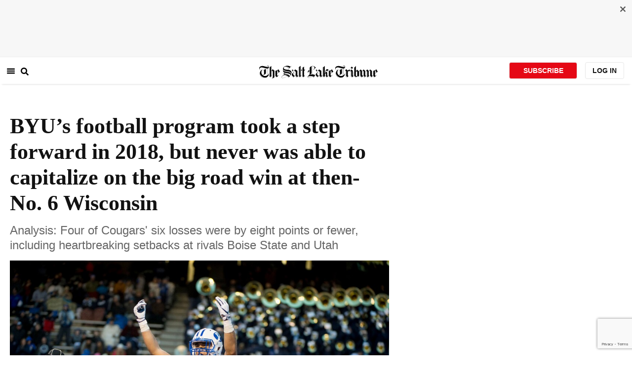

--- FILE ---
content_type: text/html; charset=utf-8
request_url: https://www.sltrib.com/sports/byu-cougars/2018/12/26/byus-football-program/
body_size: 59806
content:
<!DOCTYPE html><html lang="en"><head><title>BYU’s football program took a step forward in 2018, but never was able to capitalize on the big road win at then-No. 6 Wisconsin</title><meta id="viewport" name="viewport" content="width=device-width, initial-scale=1.0, user-scalable=yes, minimum-scale=0.5, maximum-scale=2.0"/><meta charset="utf-8"/><meta name="title" content="BYU’s football program took a step forward in 2018, but never was able to capitalize on the big road win at then-No. 6 Wisconsin"/><meta name="keywords" content=""/><meta name="news_keywords" content=""/><meta name="robots" content="index, follow, max-image-preview:large"/><meta name="description" content="&lt;b&gt;Provo &lt;/b&gt;• Progress was made, but opportunities to take even bigger steps were lost."/><meta name="referrer" content="unsafe-url"/><meta name="apple-mobile-web-app-title" content="SLTrib"/><meta name="application-name" content="SLTrib"/><meta name="theme-color" content="#ffffff"/><meta name="msapplication-config" content="/pf/resources/favicons/browserconfig.xml?d=582"/><meta property="og:locale" content="en_US"/><meta property="og:site_name" content="The Salt Lake Tribune"/><meta property="og:title" name="og:title" content="BYU’s football program took a step forward in 2018, but never was able to capitalize on the big road win at then-No. 6 Wisconsin"/><meta property="og:image" itemProp="image" content="https://www.sltrib.com/resizer/v2/https%3A%2F%2Farc-anglerfish-arc2-prod-sltrib.s3.amazonaws.com%2Fpublic%2F2CHCCURFGBA7NDAUAWHFGRSNXI.jpg?auth=bf6d66764a37bb849fb8ae80b45f79c4d8e48664f82893cd91919bc9ac0da491&amp;width=1200"/><meta property="og:description" content="&lt;b&gt;Provo &lt;/b&gt;• Progress was made, but opportunities to take even bigger steps were lost."/><meta property="og:url" content="https://www.sltrib.com/sports/byu-cougars/2018/12/26/byus-football-program/"/><meta property="og:type" content="article"/><meta property="fb:app_id" content="913431655408104"/><meta name="twitter:title" content="BYU’s football program took a step forward in 2018, but never was able to capitalize on the big road win at then-No. 6 Wisconsin"/><meta name="twitter:image" content="https://www.sltrib.com/resizer/v2/https%3A%2F%2Farc-anglerfish-arc2-prod-sltrib.s3.amazonaws.com%2Fpublic%2F2CHCCURFGBA7NDAUAWHFGRSNXI.jpg?auth=bf6d66764a37bb849fb8ae80b45f79c4d8e48664f82893cd91919bc9ac0da491&amp;width=1200"/><meta name="twitter:description" content="&lt;b&gt;Provo &lt;/b&gt;• Progress was made, but opportunities to take even bigger steps were lost."/><meta name="twitter:site" content="@sltrib"/><meta name="twitter:card" content="summary_large_image"/><meta name="twitter:creator" content="drewjay"/><meta name="distribution" content="global"/><meta name="rating" content="general"/><meta name="language" content="en_US"/><script src="https://cmp.osano.com/16BZCGRyQAUigbPI/5f685397-dc48-4433-b330-972e2c87c28d/osano.js"></script><link rel="stylesheet" type="text/css" charset="UTF-8" href="https://cdnjs.cloudflare.com/ajax/libs/slick-carousel/1.8.1/slick.min.css"/><link rel="stylesheet" type="text/css" href="https://cdnjs.cloudflare.com/ajax/libs/slick-carousel/1.8.1/slick-theme.min.css"/><meta itemProp="datePublished" content="2018-12-26T19:47:05.381Z"/><meta itemProp="pageType" content="article"/><link rel="canonical" href="https://www.sltrib.com/sports/byu-cougars/2018/12/26/byus-football-program/"/><link rel="alternate" type="application/rss+xml" href="https://www.sltrib.com/arc/outboundfeeds/rss/?outputType=xml"/><link rel="icon" type="image/x-icon" href="/pf/resources/favicon.ico?d=582"/><link rel="stylesheet" href="/pf/resources/css/main.css?d=582"/><link rel="stylesheet" href="/pf/resources/css/carousel.css?d=582"/><link rel="apple-touch-icon" sizes="180x180" href="/pf/resources/favicons/apple-touch-icon.png?d=582"/><link rel="icon" type="image/png" sizes="32x32" href="/pf/resources/favicons/favicon-32x32.png?d=582"/><link rel="icon" type="image/png" sizes="16x16" href="/pf/resources/favicons/favicon-16x16.png?d=582"/><link rel="manifest" href="/pf/resources/favicons/manifest.json?d=582"/><link rel="mask-icon" href="/pf/resources/favicons/safari-pinned-tab.svg?d=582" color="#5bbad5"/><link rel="shortcut icon" href="/pf/resources/favicons/favicon.ico?d=582"/><link rel="icon" type="image/png" sizes="192x192" href="/pf/resources/favicons/android-chrome-192x192.png?d=582"/><link href="https://mas.to/@sltrib" rel="me"/><meta name="google-site-verification" content="OBS8NfER2sTsXn0kFFxQIKihXG5dH9nq5qrvGZWhNmU"/><meta name="google" content="nopagereadaloud"/><link rel="preconnect" href="https://a.pub.network/"/><link rel="preconnect" href="https://b.pub.network/"/><link rel="preconnect" href="https://c.pub.network/"/><link rel="preconnect" href="https://d.pub.network/"/><link rel="preconnect" href="https://c.amazon-adsystem.com"/><link rel="preconnect" href="https://s.amazon-adsystem.com"/><link rel="preconnect" href="https://btloader.com/"/><link rel="preconnect" href="https://api.btloader.com/"/><link rel="preconnect" href="https://cdn.confiant-integrations.net"/><link rel="stylesheet" href="https://a.pub.network/sltrib-com/cls.css"/><noscript><img height="1" width="1" style="display:none" src="https://www.facebook.com/tr?id=1602919493094198&amp;ev=PageView&amp;noscript=1" alt="facebook-pixel"/></noscript><script type="application/ld+json">{"@context":"https://schema.org","@type":"Organization","url":"https://www.sltrib.com","logo":"https://local.sltrib.com/marketing/tribune_T.png"}</script><script type="application/ld+json">{"@context":"https://schema.org","@type":"BreadcrumbList","itemListElement":[{"@type":"ListItem","position":1,"name":"Sports","item":"https://sltrib.com/sports"},{"@type":"ListItem","position":2,"name":"BYU Cougars","item":"https://sltrib.com/sports/byu-cougars"}]}</script><script async="" src="https://accounts.google.com/gsi/client" defer=""></script><script async="" subscriptions-control="manual" src="https://news.google.com/swg/js/v1/swg.js"></script><script async="" src="https://news.google.com/swg/js/v1/swg-gaa.js"></script><script type="application/ld+json">{"@context":"https://schema.org","@type":"NewsArticle","isPartOf":{"@type":["CreativeWork","Product"],"name":"The Salt Lake Tribune","productID":"sltrib.com:showcase"},"publisher":{"@type":"Organization","name":"The Salt Lake Tribune"},"isAccessibleForFree":true,"dateModified":"2018-12-26T21:01:40.519Z","datePublished":"2018-12-26T19:47:05.381Z","headline":"BYU’s football program took a step forward in 2018, but never was able to capitalize on the big road win at then-No. 6 Wisconsin","image":["https://arc-anglerfish-arc2-prod-sltrib.s3.amazonaws.com/public/2CHCCURFGBA7NDAUAWHFGRSNXI.jpg"]}</script><script class="coral-script" src="https://sltrib.coral.coralproject.net/assets/js/embed.js"></script><script src="/pf/resources/js/freestar.js?d=582"></script><script type="application/javascript" id="polyfill-script">if(!Array.prototype.includes||!(window.Object && window.Object.assign)||!window.Promise||!window.Symbol||!window.fetch){document.write('<script type="application/javascript" src="/pf/dist/engine/polyfill.js?d=582&mxId=00000000" defer=""><\/script>')}</script><script id="fusion-engine-react-script" type="application/javascript" src="/pf/dist/engine/react.js?d=582&amp;mxId=00000000" defer=""></script><script id="fusion-engine-combinations-script" type="application/javascript" src="/pf/dist/components/combinations/default.js?d=582&amp;mxId=00000000" defer=""></script><link id="fusion-output-type-styles" rel="stylesheet" type="text/css" href="/pf/dist/components/output-types/default.css?d=582&amp;mxId=00000000"/><link id="fusion-template-styles" rel="stylesheet" type="text/css" href="/pf/dist/components/combinations/default.css?d=582&amp;mxId=00000000"/>
<script>(window.BOOMR_mq=window.BOOMR_mq||[]).push(["addVar",{"rua.upush":"false","rua.cpush":"true","rua.upre":"false","rua.cpre":"true","rua.uprl":"false","rua.cprl":"false","rua.cprf":"false","rua.trans":"SJ-6aa32dc9-6426-473a-848e-5d48ca4dc5c4","rua.cook":"false","rua.ims":"false","rua.ufprl":"false","rua.cfprl":"false","rua.isuxp":"false","rua.texp":"norulematch","rua.ceh":"false","rua.ueh":"false","rua.ieh.st":"0"}]);</script>
                              <script>!function(e){var n="https://s.go-mpulse.net/boomerang/";if("False"=="True")e.BOOMR_config=e.BOOMR_config||{},e.BOOMR_config.PageParams=e.BOOMR_config.PageParams||{},e.BOOMR_config.PageParams.pci=!0,n="https://s2.go-mpulse.net/boomerang/";if(window.BOOMR_API_key="EQ5PL-TYNFS-SR6UD-ZERFB-E2CY6",function(){function e(){if(!o){var e=document.createElement("script");e.id="boomr-scr-as",e.src=window.BOOMR.url,e.async=!0,i.parentNode.appendChild(e),o=!0}}function t(e){o=!0;var n,t,a,r,d=document,O=window;if(window.BOOMR.snippetMethod=e?"if":"i",t=function(e,n){var t=d.createElement("script");t.id=n||"boomr-if-as",t.src=window.BOOMR.url,BOOMR_lstart=(new Date).getTime(),e=e||d.body,e.appendChild(t)},!window.addEventListener&&window.attachEvent&&navigator.userAgent.match(/MSIE [67]\./))return window.BOOMR.snippetMethod="s",void t(i.parentNode,"boomr-async");a=document.createElement("IFRAME"),a.src="about:blank",a.title="",a.role="presentation",a.loading="eager",r=(a.frameElement||a).style,r.width=0,r.height=0,r.border=0,r.display="none",i.parentNode.appendChild(a);try{O=a.contentWindow,d=O.document.open()}catch(_){n=document.domain,a.src="javascript:var d=document.open();d.domain='"+n+"';void(0);",O=a.contentWindow,d=O.document.open()}if(n)d._boomrl=function(){this.domain=n,t()},d.write("<bo"+"dy onload='document._boomrl();'>");else if(O._boomrl=function(){t()},O.addEventListener)O.addEventListener("load",O._boomrl,!1);else if(O.attachEvent)O.attachEvent("onload",O._boomrl);d.close()}function a(e){window.BOOMR_onload=e&&e.timeStamp||(new Date).getTime()}if(!window.BOOMR||!window.BOOMR.version&&!window.BOOMR.snippetExecuted){window.BOOMR=window.BOOMR||{},window.BOOMR.snippetStart=(new Date).getTime(),window.BOOMR.snippetExecuted=!0,window.BOOMR.snippetVersion=12,window.BOOMR.url=n+"EQ5PL-TYNFS-SR6UD-ZERFB-E2CY6";var i=document.currentScript||document.getElementsByTagName("script")[0],o=!1,r=document.createElement("link");if(r.relList&&"function"==typeof r.relList.supports&&r.relList.supports("preload")&&"as"in r)window.BOOMR.snippetMethod="p",r.href=window.BOOMR.url,r.rel="preload",r.as="script",r.addEventListener("load",e),r.addEventListener("error",function(){t(!0)}),setTimeout(function(){if(!o)t(!0)},3e3),BOOMR_lstart=(new Date).getTime(),i.parentNode.appendChild(r);else t(!1);if(window.addEventListener)window.addEventListener("load",a,!1);else if(window.attachEvent)window.attachEvent("onload",a)}}(),"".length>0)if(e&&"performance"in e&&e.performance&&"function"==typeof e.performance.setResourceTimingBufferSize)e.performance.setResourceTimingBufferSize();!function(){if(BOOMR=e.BOOMR||{},BOOMR.plugins=BOOMR.plugins||{},!BOOMR.plugins.AK){var n="true"=="true"?1:0,t="",a="clpgc7yx3thiw2lsn22a-f-63add2dce-clientnsv4-s.akamaihd.net",i="false"=="true"?2:1,o={"ak.v":"39","ak.cp":"589906","ak.ai":parseInt("634755",10),"ak.ol":"0","ak.cr":9,"ak.ipv":4,"ak.proto":"h2","ak.rid":"166511bf","ak.r":41406,"ak.a2":n,"ak.m":"dscr","ak.n":"ff","ak.bpcip":"18.222.97.0","ak.cport":34194,"ak.gh":"23.216.9.135","ak.quicv":"","ak.tlsv":"tls1.3","ak.0rtt":"","ak.0rtt.ed":"","ak.csrc":"-","ak.acc":"","ak.t":"1769107124","ak.ak":"hOBiQwZUYzCg5VSAfCLimQ==lmX2grsQw/UK6uJSOhuYpZ/NrKRIEAkVIBBzNUAaS1Vv2ggHGsl3tX4X9nicCWgg/K42w1P+YdLaVOZP3qTbIdQttNoZ1DVli6udmes/vwMveCKNlENVXz5SCictJzSXI5zHivnbTIZHj2dw8KiehD3Znv380iOmlO1g+T6hkBmS6py3msdPupZZDfvFGZZ+Y/Xva/YzrjvQwDmqc5guM9jn/vcvseIxan1qUVBAwVXEWcUoYlDWeWhATrSu+TP1GPQeVgUxVPpUb/z5lFsg1XsUQ1gUpyzBItdEECEONLIjGv6X9BKd5ovQiPaNeEa5G/gLR5xTjYsNQkNPovGe9z88CTy0q4RYexnvogVIloqmMFHhmqrYwhDcuUOw+RNBXxr3vyWbDANngc5RAFfQkqvrPP1f3EMiuS4rVaNY0FE=","ak.pv":"47","ak.dpoabenc":"","ak.tf":i};if(""!==t)o["ak.ruds"]=t;var r={i:!1,av:function(n){var t="http.initiator";if(n&&(!n[t]||"spa_hard"===n[t]))o["ak.feo"]=void 0!==e.aFeoApplied?1:0,BOOMR.addVar(o)},rv:function(){var e=["ak.bpcip","ak.cport","ak.cr","ak.csrc","ak.gh","ak.ipv","ak.m","ak.n","ak.ol","ak.proto","ak.quicv","ak.tlsv","ak.0rtt","ak.0rtt.ed","ak.r","ak.acc","ak.t","ak.tf"];BOOMR.removeVar(e)}};BOOMR.plugins.AK={akVars:o,akDNSPreFetchDomain:a,init:function(){if(!r.i){var e=BOOMR.subscribe;e("before_beacon",r.av,null,null),e("onbeacon",r.rv,null,null),r.i=!0}return this},is_complete:function(){return!0}}}}()}(window);</script></head><body><div id="fusion-app"><div class="article-layout-no-top-ad"><header id="navbar"><div class="stickyTopAd" data-test="sticky-ad"><div class="btn-close"><button type="button" data-test="close-button"><img src="[data-uri]" alt="Close ad"/></button></div><div style="display:none" id="f0fIRzGuuBFl3j8" data-fusion-collection="features" data-fusion-type="freestar-ad/default" data-fusion-name="Freestar-Ad" data-fusion-message="Could not render component [features:freestar-ad/default]"></div></div><div style="display:none" id="f0ftpjzOuBFl38I" data-fusion-collection="features" data-fusion-type="_global/header-navigation-combined" data-fusion-name="Header Navigation Combined global" data-fusion-message="Could not render component [features:_global/header-navigation-combined]"></div><div style="display:none" id="f0f63i7SuBFl3Ia" data-fusion-collection="features" data-fusion-type="google-extended-acess/default" data-fusion-name="Google Extended Access" data-fusion-message="Could not render component [features:google-extended-acess/default]"></div></header><div class="scrollable-content"><div class="banner"></div></div><div class="scrollable-content half-container"><div class="row"><div class="full-width article-left-rail"><div class="vertical"><div class="article-head"><h1 class="headline">BYU’s football program took a step forward in 2018, but never was able to capitalize on the big road win at then-No. 6 Wisconsin</h1><h2 class="article-subheadline">Analysis: Four of Cougars&#x27; six losses were by eight points or fewer, including heartbreaking setbacks at rivals Boise State and Utah</h2><div class="image-rootLeft"><style data-emotion="css 1ez1ofp">.css-1ez1ofp .image-img{width:100%;height:auto;}.css-1ez1ofp .image-noHeight{height:auto;}.css-1ez1ofp .image-noWidth{width:100%;}.css-1ez1ofp .image-rootCenter{display:-webkit-box;display:-webkit-flex;display:-ms-flexbox;display:flex;-webkit-flex-direction:column;-ms-flex-direction:column;flex-direction:column;-webkit-align-items:center;-webkit-box-align:center;-ms-flex-align:center;align-items:center;}.css-1ez1ofp .image-rootLeft{display:-webkit-box;display:-webkit-flex;display:-ms-flexbox;display:flex;-webkit-flex-direction:column;-ms-flex-direction:column;flex-direction:column;-webkit-box-pack:start;-ms-flex-pack:start;-webkit-justify-content:flex-start;justify-content:flex-start;}</style><div class="css-1ez1ofp"><span class=" lazy-load-image-background " style="background-image:url(https://www.sltrib.com/resizer/v2/2CHCCURFGBA7NDAUAWHFGRSNXI.jpg?auth=0e99d35d000a27b10a0f05d159333366296c049f31298f1a6465509fe1d55729&amp;width=1024&amp;quality=88);background-size:100% 100%;color:transparent;display:inline-block;height:400;width:600"><span class="image-img" style="display:inline-block;border-radius:0;width:600;height:400"></span></span></div><p class="caption-credit">(Jeremy Harmon  |  The Salt Lake Tribune) Brigham Young Cougars defensive lineman Devin Kaufusi (92) gets the fans pumped up as BYU faces the Western Michigan Broncos in the Famous Idaho Potato Bowl in Boise, Idaho, on Friday, Dec. 21, 2018.</p></div><div style="display:none" id="f0fbhQ2fMJeR6mp" data-fusion-collection="features" data-fusion-type="article-byline/default" data-fusion-name="Article Byline v2 New" data-fusion-message="Could not render component [features:article-byline/default]"></div><div style="display:none" id="f0fypif8vBFl3t8" data-fusion-collection="features" data-fusion-type="article-group-buttons/default" data-fusion-name="Article Group Icons" data-fusion-message="Could not render component [features:article-group-buttons/default]"></div></div><div class="article-body-container" itemProp="articleBody"><p class="body-raw"><b>Provo </b>• Progress was made, but opportunities to take even bigger steps were lost.</p><p class="body-raw">That sums up BYU’s football season in 2018, the third under coach Kalani Sitake and second that ended with a winning record and a bowl victory.</p><p class="body-raw">After going 9-4 in 2016 — the four losses were by a combined eight points — and beating Wyoming 24-21 in the Poinsettia Bowl before abruptly falling to 4-9 last year, the Cougars finished at 7-6 to put Sitake one win above .500 heading into what is believed to be the <a href="https://www.sltrib.com/sports/byu-cougars/2018/12/22/monson-byus-kalani-sitake/">final year of the four-year contract he signed when he replaced Bronco Mendenhall in December of 2015.</a></p><p class="body-raw">So 2018 was a bit like 2016. Four of the losses — 21-18 to Cal, 7-6 to Northern Illinois, 21-16 to Boise State and <a href="https://www.sltrib.com/sports/byu-cougars/2018/11/25/byu-review-crushing-loss/">35-27 to Utah</a> — were by a combined 17 points and left BYU fans wondering what might have been. There was a lot of woulda, coulda, shoulda going on in Provo. Most notably, would Sitake have received a contract extension — like Western Michigan coach Tim Lester did <a href="https://www.sltrib.com/sports/byu-cougars/2018/12/21/live-byu-takes-western/">before getting steamrolled 49-18 by BYU in the Famous Idaho Potato Bowl last Friday</a> — if he had won a couple more games?</p><p class="body-raw">Seems like that would have been appropriate.</p><p class="body-raw">Instead, the 24-21 win over a Wisconsin team at Camp Randall that was ranked No. 6 at the time but turned out to be a Big Ten also-ran <a href="https://www.sltrib.com/sports/byu-cougars/2018/12/20/eye-y-cougars-have-win/">will have to stand as the Cougars’ biggest accomplishment. </a>They blew chances in November to make giant strides toward erasing the bitter memories still lingering from the four-win season of 2017 and the stunning home loss to NIU by failing to score late at Boise State and failing to hold onto a 27-7 lead late in the third quarter at Utah.</p><p class="body-raw">“There were a lot of ups and downs, but it was a pretty good season,” said senior captain Austin Hoyt, the only starting offensive lineman who will not return in 2019. “It could have been a really special one.”</p><p class="body-raw">From an offensive standpoint, the season will be remembered for the midseason starting quarterback change, as coaches benched senior Tanner Mangum after a dismal 45-20 loss to Utah State and turned to freshman Zach Wilson. <a href="https://www.sltrib.com/sports/byu-cougars/2018/10/06/byu-review-cougars-need/">Then some couldn’t help wondering if the switch should have been made soone</a>r after Wilson played flawlessly in the bowl game, <a href="https://www.sltrib.com/sports/byu-cougars/2018/12/22/byu-review-wilson-cougars/">completing all 18 passes he threw for 317 yards and four touchdowns.</a></p><p class="body-raw">“We’re looking forward to building on this,” Sitake said. “I’ve been trying to let Zach loose for a long time now. I think an aggressive style of football is what we need to have on offense. … I was really proud of Zach. I don’t expect him to be perfect in 2019, but being close would be really nice.”</p><p class="body-raw"><a href="https://www.ncaa.com/stats/football/fbs/current/individual/8">Wilson’s 157.2 passing efficiency rating would put him 14th in the country if he had enough passing attempts throughout the season to qualify.</a> Mangum’s rating his freshman season was 136.0 and Jake Heaps’ was 116.2 in his freshman season back in 2010.</p><p class="body-raw">That Mangum and Heaps regressed after solid rookie seasons and promising bowl outings (after the first quarter in the Las Vegas Bowl against Utah, in Mangum’s case) can’t be ignored, but Wilson’s play only moved expectations for 2019 up a few notches. And the precocious 19-year-old isn’t shying away from them.</p><p class="body-raw">“Yeah, I think the bar was set probably a little too high for the next bowl game,” Wilson said after winning bowl MVP honors. “I think we really proved ourselves in this game of what we’re capable of. We’re starting to find that out as an offense and starting to figure out who we are as a team and what we’re the best at. It’s just going up from here.”</p><p class="body-raw"><br/></p><div><div style="display:flex;justify-content:center;width:100%"><div style="width:100%;margin-bottom:20px" class="embedded-container"><p class="body-raw"><blockquote class="twitter-tweet"><p lang="en" dir="ltr">Zach Wilson on his record-breaking performance in Potato Bowl <a href="https://t.co/Fj9FD28tus">pic.twitter.com/Fj9FD28tus</a></p>&mdash; Jay Drew (@drewjay) <a href="https://twitter.com/drewjay/status/1076307417908953089?ref_src=twsrc%5Etfw">December 22, 2018</a></blockquote>
<script async src="https://platform.twitter.com/widgets.js" charset="utf-8"></script>
</p></div></div></div><p class="body-raw">After finishing 118th in total offense (325.2 yards per game) and 123rd in scoring offense (17.1 points per game) in 2017 — horrendous numbers that resulted in the release of offensive coordinator Ty Detmer — the Cougars made progress in 2018 with first-year OC Jeff Grimes calling the plays.</p><p class="body-raw">They are 101st in total offense (364.9 ypg.) and 93rd in scoring offense (25.4 ppg.) with most teams having finished their seasons.</p><p class="body-raw">BYU’s defense was above average in 2017 — despite all the losses — and only improved in 2018 as Sitake kept all his defensive coaches except Steve Kaufusi, replacing him with Preston Hadley, who worked with the safeties.</p><p class="body-raw">Although the defense lost key players such as Zayne Anderson, Chris Wilcox, Isaiah Kaufusi and Corbin Kaufusi to season-ending injuries and Dayan Ghanwoloku and Butch Pau’u to injuries for several games, it stood as the strength of the team once again.</p><p class="body-raw">The Cougars went from 51st in total defense (372.8 ypg.) and 46th in scoring defense (24.7 ppg.) in 2017 to 18th in total defense (325.0 ypg.) and 25th in scoring defense (21.4 ppg.) in 2018. Standouts Sione Takitaki and Corbin Kaufusi and solid contributors Pau’u, Merrill Taliauli, Rhett Sandlin, Adam Pulsipher, Tanner Jacobson, Riggs Powell and Michael Shelton will graduate, leaving the linebacking corps especially thin and inexperienced.</p><p class="body-raw">But Sitake has seemingly established a solid defensive culture at BYU, which will be needed when the Cougars open the 2019 season with Utah, Tennessee, USC and Washington in that order.</p><p class="body-raw">“The program is heading in the right direction,” Sitake said after the crushing defeat to Utah on Nov. 24. “We’re in a good place. I feel good about that.”</p><p class="body-raw">After all, 7-6 is a lot better than 4-9.</p><div class="article-body-element"><div class="quote-container"><style data-emotion="css i6bazn">.css-i6bazn{overflow:hidden;}</style><style data-emotion="css s18byi">.css-s18byi{background-color:#fff;color:rgba(0, 0, 0, 0.87);-webkit-transition:box-shadow 300ms cubic-bezier(0.4, 0, 0.2, 1) 0ms;transition:box-shadow 300ms cubic-bezier(0.4, 0, 0.2, 1) 0ms;border-radius:4px;box-shadow:0px 2px 1px -1px rgba(0,0,0,0.2),0px 1px 1px 0px rgba(0,0,0,0.14),0px 1px 3px 0px rgba(0,0,0,0.12);overflow:hidden;}</style><div class="MuiPaper-root MuiPaper-elevation MuiPaper-rounded MuiPaper-elevation1 MuiCard-root quote css-s18byi"><p class="body-raw"><b>BYU BY THE NUMBERS IN 2018</b></p><p class="body-raw"><br/></p><p class="body-raw"><b>Passing Offense</b> — 85th (211.8 yards per game)</p><p class="body-raw"><b>Rushing Offense</b> — 91st (153.2 yards per game)</p><p class="body-raw"><b>Scoring Offense</b> — 93rd (25.4 points per game)</p><p class="body-raw"><b>Total Offense</b> — 101st (364.9 yards per game)</p><p class="body-raw"><b>Passing Defense</b>— 31st (195.6 yards per game)</p><p class="body-raw"><b>Rushing Defense</b> — 26th (129.4 yards per game)</p><p class="body-raw"><b>Scoring Defense</b> — 25th (21.4 points per game)</p><p class="body-raw"><b>Total Defense</b> — 18th (325 yards per game)</p><p class="body-raw"></p></div></div></div></div></div></div><div class="disappear"><div class="vertical"><div style="display:none" id="f0fto0TvvBFl3AB" data-fusion-collection="features" data-fusion-type="freestar-ad-with-height/default" data-fusion-name="sltrib_medrec_sidebar_atf" data-fusion-message="Could not render component [features:freestar-ad-with-height/default]"></div><div class="sponsored-card"><div class="sponsored-card__top-bar"></div><div class="sponsored-card__content"><h2 class="sponsored-card__label">Sponsored Story</h2><a href="/sponsored/2026/01/15/salt-lake-citys-newest-meal-prep" type="text" aria-label="foo" target="_blank" rel="noopener noreferrer" class="sponsored-card__headline-link"><h3 class="sponsored-card__headline" id="sponsored-article-link">Salt Lake City’s newest meal prep service brings personal chef quality &amp; convenience to your home</h3><p class="sponsored-card__text" id="sponsored-article-link">Sponsored: Led by Executive Chef Dallon Stewart, this Salt Lake local is changing the meal delivery scene.</p></a></div><div class="sponsored-card__bottom-bar"></div></div><div style="display:none" id="f0fEvOKHvBFl36I" data-fusion-collection="features" data-fusion-type="freestar-ad-with-height/default" data-fusion-name="sltrib_medrec_sidebar_btf" data-fusion-message="Could not render component [features:freestar-ad-with-height/default]"></div></div></div></div></div><div class="half-container"><div class="row"><div class="col-12"><div id="fusion-static-enter:simple-HTML" style="display:none" data-fusion-component="simple-HTML"></div><div><div><!-- RevContent -->   <div data-widget-host="revcontent" data-pub-id="111626" data-widget-id="285052"></div>   <script src="https://delivery.revcontent.com/111626/285052/widget.js"></script></div></div><div id="fusion-static-exit:simple-HTML" style="display:none" data-fusion-component="simple-HTML"></div></div></div></div><div id="article-bottom" class="half-container"></div><div id="the-latest" class="half-container"><div class="the-latest-ap"></div></div><div id="comments" class="comments half-container"><div style="display:none" id="f0f5O8L6jJMa1G2" data-fusion-collection="features" data-fusion-type="freestar-ad/default" data-fusion-name="Freestar-Ad" data-fusion-message="Could not render component [features:freestar-ad/default]"></div><div class="two-columns-layout-comments "><div class="comment-left-rail"><div id="coral-static"><div id="coral_thread" style="width:145%;padding:0px;margin-left:-13px"></div></div></div><div class="comment-left-rail"></div></div><div style="display:none" id="f0ffOVAMyH3U4iO" data-fusion-collection="features" data-fusion-type="article-byline-bottom/default" data-fusion-name="Article Byline Bottom" data-fusion-message="Could not render component [features:article-byline-bottom/default]"></div></div><footer><div class="global-footer"><div class="with-copy container"><script src="https://js.adsrvr.org/up_loader.1.1.0.js" type="text/javascript"></script><script async="" src="/pf/resources/js/ballantine.js?d=582"></script><div class="row hidden-md-down"><div class="footer-block col-6 col-md-3"><div class="footer-column"><h5 class="footer-heading">CONNECT</h5><ul class="footer-list"><li><a href="https://www.facebook.com/saltlaketribune/" class="footer-item"><style data-emotion="css vubbuv">.css-vubbuv{-webkit-user-select:none;-moz-user-select:none;-ms-user-select:none;user-select:none;width:1em;height:1em;display:inline-block;fill:currentColor;-webkit-flex-shrink:0;-ms-flex-negative:0;flex-shrink:0;-webkit-transition:fill 200ms cubic-bezier(0.4, 0, 0.2, 1) 0ms;transition:fill 200ms cubic-bezier(0.4, 0, 0.2, 1) 0ms;font-size:1.5rem;}</style><svg class="MuiSvgIcon-root MuiSvgIcon-fontSizeMedium css-vubbuv" focusable="false" aria-hidden="true" viewBox="0 0 24 24" data-testid="FacebookIcon"><path d="M5 3h14a2 2 0 0 1 2 2v14a2 2 0 0 1-2 2H5a2 2 0 0 1-2-2V5a2 2 0 0 1 2-2m13 2h-2.5A3.5 3.5 0 0 0 12 8.5V11h-2v3h2v7h3v-7h3v-3h-3V9a1 1 0 0 1 1-1h2V5z"></path></svg> <span class="foot-indv-item">Facebook</span></a></li><li><a href="https://x.com/sltrib/" class="footer-item"><img src="https://www.sltrib.com/resizer/v2/S2JRURVUNZBUXGAJVY67HBTE6A.png?auth=6f97694ee8a43d294e97af9ab645cc3719955d95936eeab8cff5ebc501db5b08&amp;height=100&amp;quality=88" alt="twitter-logo" width="18" height="18" style="background-color:white;border-radius:4px;margin-left:3px;margin-right:2px"/> <span class="foot-indv-item">X</span></a></li><li><a href="https://www.instagram.com/sltrib/" class="footer-item"><style data-emotion="css vubbuv">.css-vubbuv{-webkit-user-select:none;-moz-user-select:none;-ms-user-select:none;user-select:none;width:1em;height:1em;display:inline-block;fill:currentColor;-webkit-flex-shrink:0;-ms-flex-negative:0;flex-shrink:0;-webkit-transition:fill 200ms cubic-bezier(0.4, 0, 0.2, 1) 0ms;transition:fill 200ms cubic-bezier(0.4, 0, 0.2, 1) 0ms;font-size:1.5rem;}</style><svg class="MuiSvgIcon-root MuiSvgIcon-fontSizeMedium css-vubbuv" focusable="false" aria-hidden="true" viewBox="0 0 24 24" data-testid="InstagramIcon"><path d="M7.8 2h8.4C19.4 2 22 4.6 22 7.8v8.4a5.8 5.8 0 0 1-5.8 5.8H7.8C4.6 22 2 19.4 2 16.2V7.8A5.8 5.8 0 0 1 7.8 2m-.2 2A3.6 3.6 0 0 0 4 7.6v8.8C4 18.39 5.61 20 7.6 20h8.8a3.6 3.6 0 0 0 3.6-3.6V7.6C20 5.61 18.39 4 16.4 4H7.6m9.65 1.5a1.25 1.25 0 0 1 1.25 1.25A1.25 1.25 0 0 1 17.25 8 1.25 1.25 0 0 1 16 6.75a1.25 1.25 0 0 1 1.25-1.25M12 7a5 5 0 0 1 5 5 5 5 0 0 1-5 5 5 5 0 0 1-5-5 5 5 0 0 1 5-5m0 2a3 3 0 0 0-3 3 3 3 0 0 0 3 3 3 3 0 0 0 3-3 3 3 0 0 0-3-3z"></path></svg> <span class="foot-indv-item">Instagram</span></a></li><li><a href="https://www.youtube.com/user/sltrib/" class="footer-item"><style data-emotion="css vubbuv">.css-vubbuv{-webkit-user-select:none;-moz-user-select:none;-ms-user-select:none;user-select:none;width:1em;height:1em;display:inline-block;fill:currentColor;-webkit-flex-shrink:0;-ms-flex-negative:0;flex-shrink:0;-webkit-transition:fill 200ms cubic-bezier(0.4, 0, 0.2, 1) 0ms;transition:fill 200ms cubic-bezier(0.4, 0, 0.2, 1) 0ms;font-size:1.5rem;}</style><svg class="MuiSvgIcon-root MuiSvgIcon-fontSizeMedium css-vubbuv" focusable="false" aria-hidden="true" viewBox="0 0 24 24" data-testid="YouTubeIcon"><path d="M10 15l5.19-3L10 9v6m11.56-7.83c.13.47.22 1.1.28 1.9.07.8.1 1.49.1 2.09L22 12c0 2.19-.16 3.8-.44 4.83-.25.9-.83 1.48-1.73 1.73-.47.13-1.33.22-2.65.28-1.3.07-2.49.1-3.59.1L12 19c-4.19 0-6.8-.16-7.83-.44-.9-.25-1.48-.83-1.73-1.73-.13-.47-.22-1.1-.28-1.9-.07-.8-.1-1.49-.1-2.09L2 12c0-2.19.16-3.8.44-4.83.25-.9.83-1.48 1.73-1.73.47-.13 1.33-.22 2.65-.28 1.3-.07 2.49-.1 3.59-.1L12 5c4.19 0 6.8.16 7.83.44.9.25 1.48.83 1.73 1.73z"></path></svg> <span class="foot-indv-item">YouTube</span></a></li><li><a href="/rss/" class="footer-item"><style data-emotion="css vubbuv">.css-vubbuv{-webkit-user-select:none;-moz-user-select:none;-ms-user-select:none;user-select:none;width:1em;height:1em;display:inline-block;fill:currentColor;-webkit-flex-shrink:0;-ms-flex-negative:0;flex-shrink:0;-webkit-transition:fill 200ms cubic-bezier(0.4, 0, 0.2, 1) 0ms;transition:fill 200ms cubic-bezier(0.4, 0, 0.2, 1) 0ms;font-size:1.5rem;}</style><svg class="MuiSvgIcon-root MuiSvgIcon-fontSizeMedium css-vubbuv" focusable="false" aria-hidden="true" viewBox="0 0 24 24" data-testid="RssFeedIcon"><circle cx="6.18" cy="17.82" r="2.18"></circle><path d="M4 4.44v2.83c7.03 0 12.73 5.7 12.73 12.73h2.83c0-8.59-6.97-15.56-15.56-15.56m0 5.66v2.83c3.9 0 7.07 3.17 7.07 7.07h2.83c0-5.47-4.43-9.9-9.9-9.9"></path></svg> <span class="foot-indv-item">RSS</span></a></li><li><a href="https://apps.apple.com/ai/app/salt-lake-tribune-eedition/id995297003" class="footer-item"><img style="height:40px;padding:4px" src="https://www.sltrib.com/resizer/v2/YGK4MOY7CNFNRMYWMTTPFDOMCI.png?auth=7c8ecd93d3eb36d6fdde2400ab3650dc88d52714be2fda9155a5f4abe0b43e8c&amp;width=200&amp;quality=100"/> <span class="foot-indv-item"></span></a></li><li><a href="https://play.google.com/store/apps/details?id=com.saltlaketribune.android.prod&amp;hl=en_US&amp;gl=US" class="footer-item"><img style="height:40px;width:98.6px;margin-top:-10px" src="https://www.sltrib.com/resizer/v2/PI6RFGVVV5CYLIXIYBETYQIUYY.png?auth=06db741726c8486e67a60a0529a1ea780a7e7d896eb72e0f6b4d9dc6a8369618&amp;width=200&amp;quality=100"/> <span class="foot-indv-item"></span></a></li></ul></div></div><div class="footer-block col-6 col-md-3"><div class="footer-column"><h5 class="footer-heading">SUBSCRIPTIONS</h5><ul class="footer-list"><li><a href="https://sltiservices.navigacloud.com/cmo_slt-c-cmdb-01/subscriber/web/startoffers.html" class="footer-item"><span class="foot-indv-item">Subscribe to Print + Digital</span></a></li><li><a href="/support/" class="footer-item"><span class="foot-indv-item">Subscribe to Digital Only</span></a></li><li><a href="/activate-digital-subscription/" class="footer-item"><span class="foot-indv-item">Digital Access for Print Subscribers</span></a></li><li><a href="/newsletters/" class="footer-item"><span class="foot-indv-item">Email Newsletters</span></a></li><li><a href="https://sltiservices.navigacloud.com/cmo_slt-c-cmdb-01/subscriber/web/signin.html" class="footer-item"><span class="foot-indv-item">Login to your Print Account</span></a></li><li><a href="/my-account/" class="footer-item"><span class="foot-indv-item">Login to your Digital Account</span></a></li><li><a href="/digital-subscriptions-faq/" class="footer-item"><span class="foot-indv-item">Subscription FAQs</span></a></li><li><a href="/contact-us/" class="footer-item"><span class="foot-indv-item">Help and Contact Info</span></a></li><li><a href="/gift-subscription/" class="footer-item"><span class="foot-indv-item">Gift Subscriptions</span></a></li></ul></div></div><div class="footer-block col-6 col-md-3"><div class="footer-column"><h5 class="footer-heading">ABOUT US</h5><ul class="footer-list"><li><a href="/about-us/#our-history" class="footer-item"><span class="foot-indv-item">History and Mission</span></a></li><li><a href="/about-us/#nonprofit" class="footer-item"><span class="foot-indv-item">Our Nonprofit Model</span></a></li><li><a href="/board-and-advisers/" class="footer-item"><span class="foot-indv-item">Board and Advisers</span></a></li><li><a href="/staff/" class="footer-item"><span class="foot-indv-item">Officers and Staff</span></a></li><li><a href="/supporters/" class="footer-item"><span class="foot-indv-item">Supporters</span></a></li><li><a href="/reports/" class="footer-item"><span class="foot-indv-item">Tax Filing and Governance</span></a></li><li><a href="/opinion/submission/" class="footer-item"><span class="foot-indv-item">Share Your Opinion</span></a></li><li><a href="/opinion/editorial-board/" class="footer-item"><span class="foot-indv-item">Meet the Editorial Board</span></a></li><li><a href="/privacy-policy/" class="footer-item"><span class="foot-indv-item">Privacy Policy</span></a></li><li><a href="/privacy-policy/#california" class="footer-item"><span class="foot-indv-item">California Privacy</span></a></li><li><a href="/policies-and-ethics/" class="footer-item"><span class="foot-indv-item">Editorial Policies and Ethics</span></a></li></ul></div></div><div class="footer-block col-6 col-md-3"><div class="footer-column"><h5 class="footer-heading">MORE</h5><ul class="footer-list"><li><a href="/advertising/" class="footer-item"><span class="foot-indv-item">Advertise with Us</span></a></li><li><a href="/legal-notices/" class="footer-item"><span class="foot-indv-item">Legal Notices</span></a></li><li><a href="https://store.sltrib.com/" class="footer-item"><span class="foot-indv-item">Store</span></a></li><li><a href="https://digitalnewspapers.org/newspaper/?paper=Salt%20Lake%20Tribune" class="footer-item"><span class="foot-indv-item">Archives</span></a></li><li><a href="/tips/" class="footer-item"><span class="foot-indv-item">Story Tips</span></a></li><li><a href="/giving/" class="footer-item"><span class="foot-indv-item">Support The Tribune</span></a></li><li><a href="/fas/" class="footer-item"><span class="foot-indv-item">Join The First Amendment Society</span></a></li><li><a href="https://www.sltrib.com/gift-policy/" class="footer-item"><span class="foot-indv-item">Gift Acceptance Policy</span></a></li><li><a href="#" class="footer-item"><span class="foot-indv-item">Cookie Preferences</span></a></li><li><a href="/commenting-policy/" class="footer-item"><span class="foot-indv-item">Commenting Policy</span></a></li></ul></div></div></div><div class="hidden-md-up" style="width:100%"><div class="horizontal-separator"></div><div class="row v-space"><div class="col-6 links-foot-col"><a href="/about-us/" class="foot-link">ABOUT US</a><a href="/terms-of-service/" class="foot-link">TERMS OF SERVICE</a><a href="/privacy-policy/" class="foot-link">PRIVACY POLICY</a><a href="/policies-and-ethics/" class="foot-link">EDITORIAL POLICY</a><a href="/tips/" class="foot-link">NEWS TIPS</a><a href="/advertising/" class="foot-link">ADVERTISE</a><a href="/contact-us/" class="foot-link">CONTACT US/HELP</a><a href="/gift-policy/" class="foot-link">GIFT ACCEPTANCE POLICY</a></div><div class="col-6 links-foot-col"><a href="/subscribe/" class="foot-link">SUBSCRIBE</a><a href="https://sltiservices.navigacloud.com/cmo_slt-c-cmdb-01/subscriber/web/startoffers.html" class="foot-link">PRINT EDITION</a><a href="/newsletters/" class="foot-link">EMAIL NEWSLETTERS</a><a href="/fas/" class="foot-link">JOIN THE FIRST AMENDMENT SOCIETY</a><a href="/giving/" class="foot-link">SUPPORT THE TRIBUNE</a><a href="/opinion/submission/" class="foot-link">SHARE YOUR OPINION</a><a href="/opinion/editorial-board/" class="foot-link">MEET THE EDITORIAL BOARD</a><a href="#" class="foot-link">COOKIE PREFERENCES</a></div></div><div class="socialm-foot"><a href="https://twitter.com/sltrib/" data-testid="sm-twitter" class="soc-med-item"><img src="/pf/resources/img/t-1.png?d=582" alt="twitter-logo" width="26" height="26" style="background-color:white"/></a><a href="https://www.instagram.com/sltrib/" data-testid="sm-instagram" class="soc-med-item" aria-label="Instagram"><style data-emotion="css vubbuv">.css-vubbuv{-webkit-user-select:none;-moz-user-select:none;-ms-user-select:none;user-select:none;width:1em;height:1em;display:inline-block;fill:currentColor;-webkit-flex-shrink:0;-ms-flex-negative:0;flex-shrink:0;-webkit-transition:fill 200ms cubic-bezier(0.4, 0, 0.2, 1) 0ms;transition:fill 200ms cubic-bezier(0.4, 0, 0.2, 1) 0ms;font-size:1.5rem;}</style><svg class="MuiSvgIcon-root MuiSvgIcon-fontSizeMedium css-vubbuv" focusable="false" aria-hidden="true" viewBox="0 0 24 24" data-testid="InstagramIcon" style="color:rgb(255,76,60);font-size:26px"><path d="M7.8 2h8.4C19.4 2 22 4.6 22 7.8v8.4a5.8 5.8 0 0 1-5.8 5.8H7.8C4.6 22 2 19.4 2 16.2V7.8A5.8 5.8 0 0 1 7.8 2m-.2 2A3.6 3.6 0 0 0 4 7.6v8.8C4 18.39 5.61 20 7.6 20h8.8a3.6 3.6 0 0 0 3.6-3.6V7.6C20 5.61 18.39 4 16.4 4H7.6m9.65 1.5a1.25 1.25 0 0 1 1.25 1.25A1.25 1.25 0 0 1 17.25 8 1.25 1.25 0 0 1 16 6.75a1.25 1.25 0 0 1 1.25-1.25M12 7a5 5 0 0 1 5 5 5 5 0 0 1-5 5 5 5 0 0 1-5-5 5 5 0 0 1 5-5m0 2a3 3 0 0 0-3 3 3 3 0 0 0 3 3 3 3 0 0 0 3-3 3 3 0 0 0-3-3z"></path></svg></a><a href="https://www.facebook.com/saltlaketribune/" data-testid="sm-facebook" class="soc-med-item" aria-label="Facebook"><style data-emotion="css vubbuv">.css-vubbuv{-webkit-user-select:none;-moz-user-select:none;-ms-user-select:none;user-select:none;width:1em;height:1em;display:inline-block;fill:currentColor;-webkit-flex-shrink:0;-ms-flex-negative:0;flex-shrink:0;-webkit-transition:fill 200ms cubic-bezier(0.4, 0, 0.2, 1) 0ms;transition:fill 200ms cubic-bezier(0.4, 0, 0.2, 1) 0ms;font-size:1.5rem;}</style><svg class="MuiSvgIcon-root MuiSvgIcon-fontSizeMedium css-vubbuv" focusable="false" aria-hidden="true" viewBox="0 0 24 24" data-testid="FacebookIcon" style="color:rgb(45,79,138);font-size:26px"><path d="M5 3h14a2 2 0 0 1 2 2v14a2 2 0 0 1-2 2H5a2 2 0 0 1-2-2V5a2 2 0 0 1 2-2m13 2h-2.5A3.5 3.5 0 0 0 12 8.5V11h-2v3h2v7h3v-7h3v-3h-3V9a1 1 0 0 1 1-1h2V5z"></path></svg></a></div><div class="row v-space" style="display:flex;justify-content:center"><a href="https://play.google.com/store/apps/details?id=com.saltlaketribune.android.prod&amp;hl=en_US&amp;gl=US" target="_blank" rel="noreferrer"><img height="40px" alt="google-play-badge" src="/pf/resources/img/googleplay.png?d=582"/></a><a href="https://apps.apple.com/ai/app/salt-lake-tribune-eedition/id995297003" target="_blank" rel="noreferrer"><img class="apple-download-badge" height="40px" alt="apple-store-badge" src="/pf/resources/img/applestore.png?d=582"/></a></div><div class="horizontal-separator last-sep-foot"></div></div><br/><div class="contact-cs hidden-md-down"><p>Report a missed paper by emailing <a href="mailto:subscribe@sltrib.com" class="contact-link">subscribe@sltrib.com</a> or calling <a href="tel:801-237-2900" class="contact-link">801-237-2900</a></p><p>For e-edition questions or comments, contact customer support <a href="tel:801-237-2900" class="contact-link">801-237-2900</a> or email <a href="mailto:subscribe@sltrib.com" class="contact-link">subscribe@sltrib.com</a></p></div><div class="copy-container row hidden-md-down"><div class="col-12 col-md-6 logo-column"><a href="/"><img src="/pf/resources/svg/sltrib-logo.svg?d=582" alt="The Salt Lake Tribune Logo" width="250" height="46" class="trib-svg-white"/></a></div><div class="col-12 col-md-6 copy-column"><p class="copy">sltrib.com © 1996-<!-- -->2026 <!-- -->The Salt Lake Tribune. All rights reserved.</p></div></div><div class="hidden-md-up v-space mobile-copyright"><a href="/"><img src="/pf/resources/svg/Trib_masthead_top_000000.svg?d=582" alt="The Salt Lake Tribune Logo" width="300" height="46"/></a></div></div></div></footer></div></div><script id="fusion-metadata" type="application/javascript">window.Fusion=window.Fusion||{};Fusion.arcSite="sltrib";Fusion.contextPath="/pf";Fusion.mxId="00000000";Fusion.deployment="582";Fusion.globalContent={"_id":"APUAFSIAXNE4HGPT25UGZU3YNY","type":"story","version":"0.8.1","content_elements":[{"_id":"GH37DKQPQVCX3F2WXW4CA5KKRU","type":"text","additional_properties":{"_id":1545853185668},"content":"<b>Provo </b>• Progress was made, but opportunities to take even bigger steps were lost."},{"_id":"OSKRFRUP75HDBOIW3BPIT2KQHQ","type":"text","additional_properties":{"_id":1545853185669},"content":"That sums up BYU’s football season in 2018, the third under coach Kalani Sitake and second that ended with a winning record and a bowl victory."},{"_id":"NCW7XFJK3ZBP5FA2VFH765TFS4","type":"text","additional_properties":{"_id":1545853185670},"content":"After going 9-4 in 2016 — the four losses were by a combined eight points — and beating Wyoming 24-21 in the Poinsettia Bowl before abruptly falling to 4-9 last year, the Cougars finished at 7-6 to put Sitake one win above .500 heading into what is believed to be the <a href=\"https://www.sltrib.com/sports/byu-cougars/2018/12/22/monson-byus-kalani-sitake/\">final year of the four-year contract he signed when he replaced Bronco Mendenhall in December of 2015.</a>"},{"_id":"JKRSCTVUJJGN3N6JGGABSXGDGQ","type":"text","additional_properties":{"_id":1545853185671},"content":"So 2018 was a bit like 2016. Four of the losses — 21-18 to Cal, 7-6 to Northern Illinois, 21-16 to Boise State and <a href=\"https://www.sltrib.com/sports/byu-cougars/2018/11/25/byu-review-crushing-loss/\">35-27 to Utah</a> — were by a combined 17 points and left BYU fans wondering what might have been. There was a lot of woulda, coulda, shoulda going on in Provo. Most notably, would Sitake have received a contract extension — like Western Michigan coach Tim Lester did <a href=\"https://www.sltrib.com/sports/byu-cougars/2018/12/21/live-byu-takes-western/\">before getting steamrolled 49-18 by BYU in the Famous Idaho Potato Bowl last Friday</a> — if he had won a couple more games?"},{"_id":"ZPUE7BKUFVEA7FHYVU7JXK5B4U","type":"text","additional_properties":{"_id":1545853185672},"content":"Seems like that would have been appropriate."},{"_id":"AIV57YDCLFDFREBIERHQE5HBRY","type":"text","additional_properties":{"_id":1545853185673},"content":"Instead, the 24-21 win over a Wisconsin team at Camp Randall that was ranked No. 6 at the time but turned out to be a Big Ten also-ran <a href=\"https://www.sltrib.com/sports/byu-cougars/2018/12/20/eye-y-cougars-have-win/\">will have to stand as the Cougars’ biggest accomplishment. </a>They blew chances in November to make giant strides toward erasing the bitter memories still lingering from the four-win season of 2017 and the stunning home loss to NIU by failing to score late at Boise State and failing to hold onto a 27-7 lead late in the third quarter at Utah."},{"_id":"Y3DIW7EVFZDZBIX2BC74C2L6NA","type":"text","additional_properties":{"_id":1545853185674},"content":"“There were a lot of ups and downs, but it was a pretty good season,” said senior captain Austin Hoyt, the only starting offensive lineman who will not return in 2019. “It could have been a really special one.”"},{"_id":"MH4UZCL7QFFRVMIPDMT3EGZ35Y","type":"text","additional_properties":{"_id":1545853185675},"content":"From an offensive standpoint, the season will be remembered for the midseason starting quarterback change, as coaches benched senior Tanner Mangum after a dismal 45-20 loss to Utah State and turned to freshman Zach Wilson. <a href=\"https://www.sltrib.com/sports/byu-cougars/2018/10/06/byu-review-cougars-need/\">Then some couldn’t help wondering if the switch should have been made soone</a>r after Wilson played flawlessly in the bowl game, <a href=\"https://www.sltrib.com/sports/byu-cougars/2018/12/22/byu-review-wilson-cougars/\">completing all 18 passes he threw for 317 yards and four touchdowns.</a>"},{"_id":"NWZC722XNFAZDMH767GVDCAE4U","type":"text","additional_properties":{"_id":1545853185676},"content":"“We’re looking forward to building on this,” Sitake said. “I’ve been trying to let Zach loose for a long time now. I think an aggressive style of football is what we need to have on offense. … I was really proud of Zach. I don’t expect him to be perfect in 2019, but being close would be really nice.”"},{"_id":"KDCALHZYMJA2BKOKN3K5T6PAAA","type":"text","additional_properties":{"_id":1545853185677},"content":"<a href=\"https://www.ncaa.com/stats/football/fbs/current/individual/8\">Wilson’s 157.2 passing efficiency rating would put him 14th in the country if he had enough passing attempts throughout the season to qualify.</a> Mangum’s rating his freshman season was 136.0 and Jake Heaps’ was 116.2 in his freshman season back in 2010."},{"_id":"FILDLTLEVRBXRH4T54BJZUL3JU","type":"text","additional_properties":{"_id":1545853185678},"content":"That Mangum and Heaps regressed after solid rookie seasons and promising bowl outings (after the first quarter in the Las Vegas Bowl against Utah, in Mangum’s case) can’t be ignored, but Wilson’s play only moved expectations for 2019 up a few notches. And the precocious 19-year-old isn’t shying away from them."},{"_id":"C24P5MDOMVA75D6ORDWLSXDVDY","type":"text","additional_properties":{"_id":1545853185679},"content":"“Yeah, I think the bar was set probably a little too high for the next bowl game,” Wilson said after winning bowl MVP honors. “I think we really proved ourselves in this game of what we’re capable of. We’re starting to find that out as an offense and starting to figure out who we are as a team and what we’re the best at. It’s just going up from here.”"},{"_id":"CUKBYRZ5QVA3FFMXVMCM4G7IUY","type":"text","additional_properties":{"_id":1545853185680},"content":"<br/>"},{"type":"oembed_response","subtype":"twitter","_id":"5PWRMJPQLNHC7FO52MOGJWO2V4","raw_oembed":{"url":"https://twitter.com/drewjay/status/1076307417908953089","author_name":"Jay Drew","author_url":"https://twitter.com/drewjay","html":"<blockquote class=\"twitter-tweet\"><p lang=\"en\" dir=\"ltr\">Zach Wilson on his record-breaking performance in Potato Bowl <a href=\"https://t.co/Fj9FD28tus\">pic.twitter.com/Fj9FD28tus</a></p>&mdash; Jay Drew (@drewjay) <a href=\"https://twitter.com/drewjay/status/1076307417908953089?ref_src=twsrc%5Etfw\">December 22, 2018</a></blockquote>\n<script async src=\"https://platform.twitter.com/widgets.js\" charset=\"utf-8\"><\/script>\n","width":550,"height":null,"type":"twitter","cache_age":"3153600000","provider_name":"Twitter","provider_url":"https://twitter.com","version":"1.0","_id":"https://twitter.com/drewjay/status/1076307417908953089","additional_properties":{"_id":1545858088848}},"referent":{"id":"https://twitter.com/drewjay/status/1076307417908953089","service":"oembed","type":"twitter","provider":"https://publish.twitter.com/oembed?url=","referent_properties":{"additional_properties":{"_id":1545858088848}}}},{"_id":"33NMQ3FNNJDP7K7XCMNATV7URE","type":"text","additional_properties":{"_id":1545853185682},"content":"After finishing 118th in total offense (325.2 yards per game) and 123rd in scoring offense (17.1 points per game) in 2017 — horrendous numbers that resulted in the release of offensive coordinator Ty Detmer — the Cougars made progress in 2018 with first-year OC Jeff Grimes calling the plays."},{"_id":"ZBRZT6Z2R5E3NDOP25WRNAYCDY","type":"text","additional_properties":{"_id":1545853185683},"content":"They are 101st in total offense (364.9 ypg.) and 93rd in scoring offense (25.4 ppg.) with most teams having finished their seasons."},{"_id":"PBGFUERGV5B75MTSM6RWSHGNYA","type":"text","additional_properties":{"_id":1545853185684},"content":"BYU’s defense was above average in 2017 — despite all the losses — and only improved in 2018 as Sitake kept all his defensive coaches except Steve Kaufusi, replacing him with Preston Hadley, who worked with the safeties."},{"_id":"LZTNRUJXKREBTFJVPL6XRR72NM","type":"text","additional_properties":{"_id":1545853185685},"content":"Although the defense lost key players such as Zayne Anderson, Chris Wilcox, Isaiah Kaufusi and Corbin Kaufusi to season-ending injuries and Dayan Ghanwoloku and Butch Pau’u to injuries for several games, it stood as the strength of the team once again."},{"_id":"A2FERWRDRVDCZKQJPQD3N5EDYI","type":"text","additional_properties":{"_id":1545853185686},"content":"The Cougars went from 51st in total defense (372.8 ypg.) and 46th in scoring defense (24.7 ppg.) in 2017 to 18th in total defense (325.0 ypg.) and 25th in scoring defense (21.4 ppg.) in 2018. Standouts Sione Takitaki and Corbin Kaufusi and solid contributors Pau’u, Merrill Taliauli, Rhett Sandlin, Adam Pulsipher, Tanner Jacobson, Riggs Powell and Michael Shelton will graduate, leaving the linebacking corps especially thin and inexperienced."},{"_id":"CKX6KQCLTFAGZE5EDNSTVYGEZ4","type":"text","additional_properties":{"_id":1545853185687},"content":"But Sitake has seemingly established a solid defensive culture at BYU, which will be needed when the Cougars open the 2019 season with Utah, Tennessee, USC and Washington in that order."},{"_id":"JJCGYMIBC5FO5H456CIIAZGOYA","type":"text","additional_properties":{"_id":1545853185688},"content":"“The program is heading in the right direction,” Sitake said after the crushing defeat to Utah on Nov. 24. “We’re in a good place. I feel good about that.”"},{"_id":"JI4WSLS35JBMHNAWK67BGQMNMI","type":"text","additional_properties":{"_id":1545853185689},"content":"After all, 7-6 is a lot better than 4-9."},{"_id":"WPBD2MGYFVDUXGPOAFA5VP455Q","type":"quote","subtype_label":"blockquote","content_elements":[{"type":"text","content":"<b>BYU BY THE NUMBERS IN 2018</b>","additional_properties":{},"_id":"RMX5VGHPIZEN7AQ2ZDFMQO2CJY"},{"type":"text","content":"<br/>","additional_properties":{},"_id":"OM65EWVKMVHXDMIBFVJQNQA6KI"},{"type":"text","content":"<b>Passing Offense</b> — 85th (211.8 yards per game)","additional_properties":{},"_id":"UKCDSN3QHNE4FH4DLVA6T67IQU"},{"type":"text","content":"<b>Rushing Offense</b> — 91st (153.2 yards per game)","additional_properties":{},"_id":"DOWUJNLQLVGYDOZTN5VEBJALWA"},{"type":"text","content":"<b>Scoring Offense</b> — 93rd (25.4 points per game)","additional_properties":{},"_id":"JG3KPGF3ONFCVFJ26WENCW3KIU"},{"type":"text","content":"<b>Total Offense</b> — 101st (364.9 yards per game)","additional_properties":{},"_id":"63DY4WJB5RABRBHV363OBUI77Y"},{"type":"text","content":"<b>Passing Defense</b>— 31st (195.6 yards per game)","additional_properties":{},"_id":"Q32XBKZJAZDDJCCH2RKJC4U77E"},{"type":"text","content":"<b>Rushing Defense</b> — 26th (129.4 yards per game)","additional_properties":{},"_id":"VMUA6EIKQZFSDNMAYK7WVSVPYQ"},{"type":"text","content":"<b>Scoring Defense</b> — 25th (21.4 points per game)","additional_properties":{},"_id":"Z7DCKJEYMBHGRIVTZCFOGONOKQ"},{"type":"text","content":"<b>Total Defense</b> — 18th (325 yards per game)","additional_properties":{},"_id":"RMBLN3OCQFF6TDIXTO5PDPZ3HA"}],"subtype":"blockquote","citation":{"type":"text","content":""},"additional_properties":{"_id":"FQOV6BKNJFBO3HKUAT4LDMBS3U"}}],"created_date":"2018-12-26T15:22:49.606Z","revision":{"revision_id":"WYWXQMV2UNH6XHSIKSVMXVILVY","parent_id":"DDOPTER3RBBWNATCSUEREUYNM4","editions":["default"],"branch":"default","published":true},"last_updated_date":"2018-12-26T21:01:40.519Z","canonical_url":"/sports/byu-cougars/2018/12/26/byus-football-program","headlines":{"basic":"BYU’s football program took a step forward in 2018, but never was able to capitalize on the big road win at then-No. 6 Wisconsin","mobile":"","native":"","print":"","tablet":"","web":"","meta_title":""},"owner":{"sponsored":false,"id":"sltrib"},"address":{},"workflow":{"status_code":3},"subheadlines":{"basic":"Analysis: Four of Cougars' six losses were by eight points or fewer, including heartbreaking setbacks at rivals Boise State and Utah"},"description":{"basic":""},"language":"","source":{"system":"ellipsis","name":"sltrib","source_type":"staff"},"label":{},"taxonomy":{"sites":[{"_id":"/sports/byu-cougars","type":"site","version":"0.5.8","name":"BYU Cougars","description":"Salt Lake Tribune coverage of the BYU Cougars.","path":"/sports/byu-cougars","parent_id":"/sports","additional_properties":{"original":{"_id":"/sports/byu-cougars","site":{"site_url":"https://www.sltrib.com/sports/byu-cougars/","site_title":"BYU Cougars","site_tagline":null,"site_about":null,"site_description":"Salt Lake Tribune coverage of the BYU Cougars.","site_keywords":"BYU Cougars","native_app_rendering":null,"pagebuilder_path_for_native_apps":"/sports/byu-cougars"},"social":{"twitter":null,"facebook":null,"rss":null,"archives":null},"_admin":{"tracking_node":null,"default_content":null,"alias_ids":["/sports/byu-cougars"],"commercial_node":null},"story_list":{"story_list_content":{}},"navigation":{"nav_title":null,"display_in_top_strip":null,"nav_display":null},"in_the_news":{"in_the_news_usebasepage":"/in-the-news-forsections/","in_the_news_usesectionbar":"false","in_the_news_usefeature":null},"name":"BYU Cougars","order":2002,"parent":"/sports","ancestors":["/sports"],"inactive":false}}},{"_id":"/sports","type":"site","version":"0.5.8","name":"Sports","description":"Salt Lake Tribune Sports","path":"/sports","parent_id":"/","additional_properties":{"original":{"site":{"site_url":"http://www.sltrib.com/sports/","site_title":"Sports","site_tagline":null,"site_about":null,"site_description":"Salt Lake Tribune Sports","site_keywords":"Utah, Sports, Utah Jazz, Utah Utes, Real Salt Lake, BYU Cougars, Weber State, Utah State","native_app_rendering":null,"pagebuilder_path_for_native_apps":"/sports/"},"social":{"twitter":null,"facebook":null,"rss":null,"archives":null},"_admin":{"tracking_node":null,"default_content":null,"alias_ids":["/sports"],"commercial_node":null},"story_list":{"story_list_content":{}},"navigation":{"nav_title":null,"display_in_top_strip":null,"nav_display":null},"in_the_news":{"in_the_news_usebasepage":"/in-the-news-forsections/","in_the_news_usesectionbar":"false","in_the_news_usefeature":null},"_id":"/sports","name":"Sports","order":1002,"parent":"/","inactive":false}}}],"tags":[{"text":"Sports Featured","description":"sports features","slug":"sports-featured"}],"sections":[{"_id":"/sports","_website":"sltrib","type":"section","version":"0.6.0","name":"Sports","description":"Salt Lake Tribune Sports","path":"/sports","parent_id":"/","parent":{"default":"/"},"additional_properties":{"original":{"site":{"site_url":"http://www.sltrib.com/sports/","site_title":"Sports","site_tagline":null,"site_about":null,"site_description":"Salt Lake Tribune Sports","site_keywords":"Utah, Sports, Utah Jazz, Utah Utes, Real Salt Lake, BYU Cougars, Weber State, Utah State","native_app_rendering":null,"pagebuilder_path_for_native_apps":"/sports/"},"social":{"twitter":null,"facebook":null,"rss":null,"archives":null},"_admin":{"tracking_node":null,"default_content":null,"alias_ids":["/sports"],"commercial_node":null},"story_list":{"story_list_content":{}},"navigation":{"nav_title":null,"display_in_top_strip":null,"nav_display":null},"in_the_news":{"in_the_news_usebasepage":"/in-the-news-forsections/","in_the_news_usesectionbar":"false","in_the_news_usefeature":null},"_id":"/sports","_website":"sltrib","name":"Sports","order":{"default":1002,"footer":1001,"Sports":1001,"Mobile":1003},"parent":{"default":"/","footer":"/","Sports":"/","Mobile":"/"},"ancestors":{"default":[],"footer":[],"Sports":[],"Mobile":[]},"inactive":false}}},{"_id":"/sports/byu-cougars","_website":"sltrib","type":"section","version":"0.6.0","name":"BYU Cougars","description":"Salt Lake Tribune coverage of the BYU Cougars.","path":"/sports/byu-cougars","parent_id":"/sports","parent":{"default":"/sports"},"additional_properties":{"original":{"site":{"site_url":"https://www.sltrib.com/sports/byu-cougars/","site_title":"BYU Cougars","site_tagline":null,"site_about":null,"site_description":"Salt Lake Tribune coverage of the BYU Cougars.","site_keywords":"BYU Cougars","native_app_rendering":null,"pagebuilder_path_for_native_apps":"/sports/byu-cougars/"},"social":{"twitter":null,"facebook":null,"rss":null,"archives":null},"_admin":{"tracking_node":null,"default_content":null,"alias_ids":["/sports/byu-cougars"],"commercial_node":null},"story_list":{"story_list_content":{}},"navigation":{"nav_title":null,"display_in_top_strip":null,"nav_display":null},"in_the_news":{"in_the_news_usebasepage":"/in-the-news-forsections/","in_the_news_usesectionbar":"false","in_the_news_usefeature":null},"_id":"/sports/byu-cougars","_website":"sltrib","name":"BYU Cougars","order":{"Mobile":2002,"default":2002},"parent":{"default":"/sports","Mobile":"/sports"},"ancestors":{"default":["/sports"],"Mobile":["/sports"]},"inactive":false}}}],"additional_properties":{"parent_site_primaries":[]},"primary_section":{"_id":"/sports/byu-cougars","_website":"sltrib","type":"section","version":"0.6.0","name":"BYU Cougars","description":"Salt Lake Tribune coverage of the BYU Cougars.","path":"/sports/byu-cougars","parent_id":"/sports","parent":{"default":"/sports"},"additional_properties":{"original":{"site":{"site_url":"https://www.sltrib.com/sports/byu-cougars/","site_title":"BYU Cougars","site_tagline":null,"site_about":null,"site_description":"Salt Lake Tribune coverage of the BYU Cougars.","site_keywords":"BYU Cougars","native_app_rendering":null,"pagebuilder_path_for_native_apps":"/sports/byu-cougars/"},"social":{"twitter":null,"facebook":null,"rss":null,"archives":null},"_admin":{"tracking_node":null,"default_content":null,"alias_ids":["/sports/byu-cougars"],"commercial_node":null},"story_list":{"story_list_content":{}},"navigation":{"nav_title":null,"display_in_top_strip":null,"nav_display":null},"in_the_news":{"in_the_news_usebasepage":"/in-the-news-forsections/","in_the_news_usesectionbar":"false","in_the_news_usefeature":null},"_id":"/sports/byu-cougars","_website":"sltrib","name":"BYU Cougars","order":{"Mobile":2002,"default":2002},"parent":{"default":"/sports","Mobile":"/sports"},"ancestors":{"default":["/sports"],"Mobile":["/sports"]},"inactive":false}}},"primary_site":{"_id":"/sports/byu-cougars","type":"site","version":"0.5.8","name":"BYU Cougars","description":"Salt Lake Tribune coverage of the BYU Cougars.","path":"/sports/byu-cougars","parent_id":"/sports","additional_properties":{"original":{"_id":"/sports/byu-cougars","site":{"site_url":"https://www.sltrib.com/sports/byu-cougars/","site_title":"BYU Cougars","site_tagline":null,"site_about":null,"site_description":"Salt Lake Tribune coverage of the BYU Cougars.","site_keywords":"BYU Cougars","native_app_rendering":null,"pagebuilder_path_for_native_apps":"/sports/byu-cougars"},"social":{"twitter":null,"facebook":null,"rss":null,"archives":null},"_admin":{"tracking_node":null,"default_content":null,"alias_ids":["/sports/byu-cougars"],"commercial_node":null},"story_list":{"story_list_content":{}},"navigation":{"nav_title":null,"display_in_top_strip":null,"nav_display":null},"in_the_news":{"in_the_news_usebasepage":"/in-the-news-forsections/","in_the_news_usesectionbar":"false","in_the_news_usefeature":null},"name":"BYU Cougars","order":2002,"parent":"/sports","ancestors":["/sports"],"inactive":false}}}},"related_content":{"basic":[],"redirect":[]},"promo_items":{"basic":{"_id":"2CHCCURFGBA7NDAUAWHFGRSNXI","additional_properties":{"galleries":[{"headlines":{"basic":"Famous Idaho Potato Bowl"},"_id":"2VSXMVQNYZEJJJSTO62PRCIBWI"}],"ingestionMethod":"manual","keywords":[""],"mime_type":"image/jpeg","originalName":"potato bowl 1385.jpg","originalUrl":"https://arc-anglerfish-arc2-prod-sltrib.s3.amazonaws.com/public/2CHCCURFGBA7NDAUAWHFGRSNXI.jpg","proxyUrl":"/photo/resize/VY8qXMPX8Q_R9nU5Sdh_EHUFZzA=/arc-anglerfish-arc2-prod-sltrib/public/2CHCCURFGBA7NDAUAWHFGRSNXI.jpg","published":true,"resizeUrl":"","restricted":false,"takenOn":"2018-12-22T00:06:20Z","usage_instructions":"** Deseret News OUT, KSL OUT, KUTV OUT, KTVX OUT **","version":0},"address":{},"caption":"(Jeremy Harmon  |  The Salt Lake Tribune) Brigham Young Cougars defensive lineman Devin Kaufusi (92) gets the fans pumped up as BYU faces the Western Michigan Broncos in the Famous Idaho Potato Bowl in Boise, Idaho, on Friday, Dec. 21, 2018.","copyright":"The Salt Lake Tribune","created_date":"2018-12-22T01:07:56Z","credits":{"affiliation":[],"by":[{"additional_properties":{},"name":"Jeremy Harmon","type":"author"}]},"height":2000,"last_updated_date":"2018-12-22T01:07:56Z","licensable":false,"owner":{"id":"sltrib","sponsored":false},"slug":"famous idaho potato bowl","source":{"additional_properties":{},"edit_url":"","system":"Anglerfish"},"taxonomy":{"additional_properties":{}},"type":"image","url":"https://arc-anglerfish-arc2-prod-sltrib.s3.amazonaws.com/public/2CHCCURFGBA7NDAUAWHFGRSNXI.jpg","version":"0.8.0","width":3000}},"distributor":{"name":"sltrib","category":"staff","subcategory":"","additional_properties":{}},"canonical_website":"sltrib","planning":{"scheduling":{"planned_publish_date":"2018-12-26T19:00:00Z","will_have_image":true},"story_length":{"word_count_planned":700,"inch_count_planned":25}},"display_date":"2018-12-26T19:47:02.065Z","credits":{"by":[{"_id":"jdrew","type":"author","version":"0.5.8","name":"Jay Drew","image":{"url":"https://s3.amazonaws.com/arc-authors/sltrib/967f5ecd-71d3-4dff-beee-c8a5c3a464ea.jpg","version":"0.5.8"},"description":"After graduating from the University of Utah, Jay joined The Tribune in 1989 as a newsroom assistant. He joined the sports department in 1990 and has worked there ever since, spearheading the newspaper's high school sports coverage for 13 years before moving into management. In 2005, Drew went back to writing and has covered BYU sports since 2008.","url":"/people/jay-drew","slug":"jay-drew","social_links":[{"site":"email","url":"drew@sltrib.com"},{"site":"twitter","url":"drewjay"},{"site":"pinterest","url":"BYU sports reporter"}],"socialLinks":[{"site":"email","url":"drew@sltrib.com","deprecated":true,"deprecation_msg":"Please use social_links."},{"site":"twitter","url":"drewjay","deprecated":true,"deprecation_msg":"Please use social_links."},{"site":"pinterest","url":"BYU sports reporter","deprecated":true,"deprecation_msg":"Please use social_links."}],"additional_properties":{"original":{"_id":"jdrew","byline":"Jay Drew","firstName":"Jay","lastName":"Drew","email":"drew@sltrib.com","twitter":"drewjay","slug":"jay-drew","bio_page":"/people/jay-drew","bio":"After graduating from the University of Utah, Jay joined The Tribune in 1989 as a newsroom assistant. He joined the sports department in 1990 and has worked there ever since, spearheading the newspaper's high school sports coverage for 13 years before moving into management. In 2005, Drew went back to writing and has covered BYU sports since 2008.","image":"https://s3.amazonaws.com/arc-authors/sltrib/967f5ecd-71d3-4dff-beee-c8a5c3a464ea.jpg","longBio":"After graduating from the University of Utah, Jay joined The Tribune in 1989 as a newsroom assistant. He joined the sports department in 1990 and has worked there ever since, spearheading the newspaper's high school sports coverage for 13 years before moving into management. In 2005, Drew went back to writing and has covered BYU sports since 2008.","pinterest":"BYU sports reporter","custom_sltrib_phone":"801-257-8751","books":[],"podcasts":[],"education":[],"awards":[],"last_updated_date":"2019-08-15T20:23:11.364Z"}}}]},"subtype":"BYU football","first_publish_date":"2018-12-26T19:47:05.381Z","websites":{"sltrib":{"website_section":{"_id":"/sports/byu-cougars","_website":"sltrib","type":"section","version":"0.6.0","name":"BYU Cougars","description":"Salt Lake Tribune coverage of the BYU Cougars.","path":"/sports/byu-cougars","parent_id":"/sports","parent":{"default":"/sports"},"additional_properties":{"original":{"site":{"site_url":"https://www.sltrib.com/sports/byu-cougars/","site_title":"BYU Cougars","site_tagline":null,"site_about":null,"site_description":"Salt Lake Tribune coverage of the BYU Cougars.","site_keywords":"BYU Cougars","native_app_rendering":null,"pagebuilder_path_for_native_apps":"/sports/byu-cougars/"},"social":{"twitter":null,"facebook":null,"rss":null,"archives":null},"_admin":{"tracking_node":null,"default_content":null,"alias_ids":["/sports/byu-cougars"],"commercial_node":null},"story_list":{"story_list_content":{}},"navigation":{"nav_title":null,"display_in_top_strip":null,"nav_display":null},"in_the_news":{"in_the_news_usebasepage":"/in-the-news-forsections/","in_the_news_usesectionbar":"false","in_the_news_usefeature":null},"_id":"/sports/byu-cougars","_website":"sltrib","name":"BYU Cougars","order":{"Mobile":2002,"default":2002},"parent":{"default":"/sports","Mobile":"/sports"},"ancestors":{"default":["/sports"],"Mobile":["/sports"]},"inactive":false}}},"website_url":"/sports/byu-cougars/2018/12/26/byus-football-program"}},"additional_properties":{"has_published_copy":true,"is_published":true,"publish_date":"2018-12-26T19:47:14.103Z"},"publish_date":"2018-12-26T21:01:40.561Z","slug":"yfoot.122718","publishing":{"scheduled_operations":{"publish_edition":[],"unpublish_edition":[]}},"website":"sltrib","website_url":"/sports/byu-cougars/2018/12/26/byus-football-program"};Fusion.globalContentConfig={"source":"arc-stories","query":{"uri":"/sports/byu-cougars/2018/12/26/byus-football-program/","articlePath":"/sports/byu-cougars/2018/12/26/byus-football-program","arc-site":"sltrib"}};Fusion.lastModified=1769107124775;Fusion.contentCache={"arc-signing-service":{"{\"id\":\"https://arc-anglerfish-arc2-prod-sltrib.s3.amazonaws.com/public/2CHCCURFGBA7NDAUAWHFGRSNXI.jpg\"}":{"data":{"hash":"bf6d66764a37bb849fb8ae80b45f79c4d8e48664f82893cd91919bc9ac0da491","type":"sha256","_id":"70387a2d52b1d44929820be8c9e55f37352149d35c7a57b2b7a31e91db6a62c6"},"expires":1800512190794,"lastModified":1768976190742},"{\"id\":\"https://s3.amazonaws.com/arc-authors/sltrib/967f5ecd-71d3-4dff-beee-c8a5c3a464ea.jpg\"}":{"data":{"hash":"95762d2670f16580b80ec6bbfb64533d91c2fc0b48b08123901633e6c5ff4e8c","type":"sha256","_id":"2b72b54111c1e49a361a3f91257f2a20b9e20aa32d47d6f7a9ba088885966b25"},"expires":1800537903283,"lastModified":1769001903235}},"single-story-v2-with-id-pub":{"{\"_id\":\"APUAFSIAXNE4HGPT25UGZU3YNY\",\"arc-site\":\"sltrib\",\"isPublished\":true}":{"data":{"_id":"APUAFSIAXNE4HGPT25UGZU3YNY","type":"story","version":"0.8.1","content_elements":[{"_id":"GH37DKQPQVCX3F2WXW4CA5KKRU","type":"text","additional_properties":{"_id":1545853185668},"content":"<b>Provo </b>• Progress was made, but opportunities to take even bigger steps were lost."},{"_id":"OSKRFRUP75HDBOIW3BPIT2KQHQ","type":"text","additional_properties":{"_id":1545853185669},"content":"That sums up BYU’s football season in 2018, the third under coach Kalani Sitake and second that ended with a winning record and a bowl victory."},{"_id":"NCW7XFJK3ZBP5FA2VFH765TFS4","type":"text","additional_properties":{"_id":1545853185670},"content":"After going 9-4 in 2016 — the four losses were by a combined eight points — and beating Wyoming 24-21 in the Poinsettia Bowl before abruptly falling to 4-9 last year, the Cougars finished at 7-6 to put Sitake one win above .500 heading into what is believed to be the <a href=\"https://www.sltrib.com/sports/byu-cougars/2018/12/22/monson-byus-kalani-sitake/\">final year of the four-year contract he signed when he replaced Bronco Mendenhall in December of 2015.</a>"},{"_id":"JKRSCTVUJJGN3N6JGGABSXGDGQ","type":"text","additional_properties":{"_id":1545853185671},"content":"So 2018 was a bit like 2016. Four of the losses — 21-18 to Cal, 7-6 to Northern Illinois, 21-16 to Boise State and <a href=\"https://www.sltrib.com/sports/byu-cougars/2018/11/25/byu-review-crushing-loss/\">35-27 to Utah</a> — were by a combined 17 points and left BYU fans wondering what might have been. There was a lot of woulda, coulda, shoulda going on in Provo. Most notably, would Sitake have received a contract extension — like Western Michigan coach Tim Lester did <a href=\"https://www.sltrib.com/sports/byu-cougars/2018/12/21/live-byu-takes-western/\">before getting steamrolled 49-18 by BYU in the Famous Idaho Potato Bowl last Friday</a> — if he had won a couple more games?"},{"_id":"ZPUE7BKUFVEA7FHYVU7JXK5B4U","type":"text","additional_properties":{"_id":1545853185672},"content":"Seems like that would have been appropriate."},{"_id":"AIV57YDCLFDFREBIERHQE5HBRY","type":"text","additional_properties":{"_id":1545853185673},"content":"Instead, the 24-21 win over a Wisconsin team at Camp Randall that was ranked No. 6 at the time but turned out to be a Big Ten also-ran <a href=\"https://www.sltrib.com/sports/byu-cougars/2018/12/20/eye-y-cougars-have-win/\">will have to stand as the Cougars’ biggest accomplishment. </a>They blew chances in November to make giant strides toward erasing the bitter memories still lingering from the four-win season of 2017 and the stunning home loss to NIU by failing to score late at Boise State and failing to hold onto a 27-7 lead late in the third quarter at Utah."},{"_id":"Y3DIW7EVFZDZBIX2BC74C2L6NA","type":"text","additional_properties":{"_id":1545853185674},"content":"“There were a lot of ups and downs, but it was a pretty good season,” said senior captain Austin Hoyt, the only starting offensive lineman who will not return in 2019. “It could have been a really special one.”"},{"_id":"MH4UZCL7QFFRVMIPDMT3EGZ35Y","type":"text","additional_properties":{"_id":1545853185675},"content":"From an offensive standpoint, the season will be remembered for the midseason starting quarterback change, as coaches benched senior Tanner Mangum after a dismal 45-20 loss to Utah State and turned to freshman Zach Wilson. <a href=\"https://www.sltrib.com/sports/byu-cougars/2018/10/06/byu-review-cougars-need/\">Then some couldn’t help wondering if the switch should have been made soone</a>r after Wilson played flawlessly in the bowl game, <a href=\"https://www.sltrib.com/sports/byu-cougars/2018/12/22/byu-review-wilson-cougars/\">completing all 18 passes he threw for 317 yards and four touchdowns.</a>"},{"_id":"NWZC722XNFAZDMH767GVDCAE4U","type":"text","additional_properties":{"_id":1545853185676},"content":"“We’re looking forward to building on this,” Sitake said. “I’ve been trying to let Zach loose for a long time now. I think an aggressive style of football is what we need to have on offense. … I was really proud of Zach. I don’t expect him to be perfect in 2019, but being close would be really nice.”"},{"_id":"KDCALHZYMJA2BKOKN3K5T6PAAA","type":"text","additional_properties":{"_id":1545853185677},"content":"<a href=\"https://www.ncaa.com/stats/football/fbs/current/individual/8\">Wilson’s 157.2 passing efficiency rating would put him 14th in the country if he had enough passing attempts throughout the season to qualify.</a> Mangum’s rating his freshman season was 136.0 and Jake Heaps’ was 116.2 in his freshman season back in 2010."},{"_id":"FILDLTLEVRBXRH4T54BJZUL3JU","type":"text","additional_properties":{"_id":1545853185678},"content":"That Mangum and Heaps regressed after solid rookie seasons and promising bowl outings (after the first quarter in the Las Vegas Bowl against Utah, in Mangum’s case) can’t be ignored, but Wilson’s play only moved expectations for 2019 up a few notches. And the precocious 19-year-old isn’t shying away from them."},{"_id":"C24P5MDOMVA75D6ORDWLSXDVDY","type":"text","additional_properties":{"_id":1545853185679},"content":"“Yeah, I think the bar was set probably a little too high for the next bowl game,” Wilson said after winning bowl MVP honors. “I think we really proved ourselves in this game of what we’re capable of. We’re starting to find that out as an offense and starting to figure out who we are as a team and what we’re the best at. It’s just going up from here.”"},{"_id":"CUKBYRZ5QVA3FFMXVMCM4G7IUY","type":"text","additional_properties":{"_id":1545853185680},"content":"<br/>"},{"type":"oembed_response","subtype":"twitter","_id":"5PWRMJPQLNHC7FO52MOGJWO2V4","raw_oembed":{"url":"https://twitter.com/drewjay/status/1076307417908953089","author_name":"Jay Drew","author_url":"https://twitter.com/drewjay","html":"<blockquote class=\"twitter-tweet\"><p lang=\"en\" dir=\"ltr\">Zach Wilson on his record-breaking performance in Potato Bowl <a href=\"https://t.co/Fj9FD28tus\">pic.twitter.com/Fj9FD28tus</a></p>&mdash; Jay Drew (@drewjay) <a href=\"https://twitter.com/drewjay/status/1076307417908953089?ref_src=twsrc%5Etfw\">December 22, 2018</a></blockquote>\n<script async src=\"https://platform.twitter.com/widgets.js\" charset=\"utf-8\"><\/script>\n","width":550,"height":null,"type":"twitter","cache_age":"3153600000","provider_name":"Twitter","provider_url":"https://twitter.com","version":"1.0","_id":"https://twitter.com/drewjay/status/1076307417908953089","additional_properties":{"_id":1545858088848}},"referent":{"id":"https://twitter.com/drewjay/status/1076307417908953089","service":"oembed","type":"twitter","provider":"https://publish.twitter.com/oembed?url=","referent_properties":{"additional_properties":{"_id":1545858088848}}}},{"_id":"33NMQ3FNNJDP7K7XCMNATV7URE","type":"text","additional_properties":{"_id":1545853185682},"content":"After finishing 118th in total offense (325.2 yards per game) and 123rd in scoring offense (17.1 points per game) in 2017 — horrendous numbers that resulted in the release of offensive coordinator Ty Detmer — the Cougars made progress in 2018 with first-year OC Jeff Grimes calling the plays."},{"_id":"ZBRZT6Z2R5E3NDOP25WRNAYCDY","type":"text","additional_properties":{"_id":1545853185683},"content":"They are 101st in total offense (364.9 ypg.) and 93rd in scoring offense (25.4 ppg.) with most teams having finished their seasons."},{"_id":"PBGFUERGV5B75MTSM6RWSHGNYA","type":"text","additional_properties":{"_id":1545853185684},"content":"BYU’s defense was above average in 2017 — despite all the losses — and only improved in 2018 as Sitake kept all his defensive coaches except Steve Kaufusi, replacing him with Preston Hadley, who worked with the safeties."},{"_id":"LZTNRUJXKREBTFJVPL6XRR72NM","type":"text","additional_properties":{"_id":1545853185685},"content":"Although the defense lost key players such as Zayne Anderson, Chris Wilcox, Isaiah Kaufusi and Corbin Kaufusi to season-ending injuries and Dayan Ghanwoloku and Butch Pau’u to injuries for several games, it stood as the strength of the team once again."},{"_id":"A2FERWRDRVDCZKQJPQD3N5EDYI","type":"text","additional_properties":{"_id":1545853185686},"content":"The Cougars went from 51st in total defense (372.8 ypg.) and 46th in scoring defense (24.7 ppg.) in 2017 to 18th in total defense (325.0 ypg.) and 25th in scoring defense (21.4 ppg.) in 2018. Standouts Sione Takitaki and Corbin Kaufusi and solid contributors Pau’u, Merrill Taliauli, Rhett Sandlin, Adam Pulsipher, Tanner Jacobson, Riggs Powell and Michael Shelton will graduate, leaving the linebacking corps especially thin and inexperienced."},{"_id":"CKX6KQCLTFAGZE5EDNSTVYGEZ4","type":"text","additional_properties":{"_id":1545853185687},"content":"But Sitake has seemingly established a solid defensive culture at BYU, which will be needed when the Cougars open the 2019 season with Utah, Tennessee, USC and Washington in that order."},{"_id":"JJCGYMIBC5FO5H456CIIAZGOYA","type":"text","additional_properties":{"_id":1545853185688},"content":"“The program is heading in the right direction,” Sitake said after the crushing defeat to Utah on Nov. 24. “We’re in a good place. I feel good about that.”"},{"_id":"JI4WSLS35JBMHNAWK67BGQMNMI","type":"text","additional_properties":{"_id":1545853185689},"content":"After all, 7-6 is a lot better than 4-9."},{"_id":"WPBD2MGYFVDUXGPOAFA5VP455Q","type":"quote","subtype_label":"blockquote","content_elements":[{"type":"text","content":"<b>BYU BY THE NUMBERS IN 2018</b>","additional_properties":{},"_id":"RMX5VGHPIZEN7AQ2ZDFMQO2CJY"},{"type":"text","content":"<br/>","additional_properties":{},"_id":"OM65EWVKMVHXDMIBFVJQNQA6KI"},{"type":"text","content":"<b>Passing Offense</b> — 85th (211.8 yards per game)","additional_properties":{},"_id":"UKCDSN3QHNE4FH4DLVA6T67IQU"},{"type":"text","content":"<b>Rushing Offense</b> — 91st (153.2 yards per game)","additional_properties":{},"_id":"DOWUJNLQLVGYDOZTN5VEBJALWA"},{"type":"text","content":"<b>Scoring Offense</b> — 93rd (25.4 points per game)","additional_properties":{},"_id":"JG3KPGF3ONFCVFJ26WENCW3KIU"},{"type":"text","content":"<b>Total Offense</b> — 101st (364.9 yards per game)","additional_properties":{},"_id":"63DY4WJB5RABRBHV363OBUI77Y"},{"type":"text","content":"<b>Passing Defense</b>— 31st (195.6 yards per game)","additional_properties":{},"_id":"Q32XBKZJAZDDJCCH2RKJC4U77E"},{"type":"text","content":"<b>Rushing Defense</b> — 26th (129.4 yards per game)","additional_properties":{},"_id":"VMUA6EIKQZFSDNMAYK7WVSVPYQ"},{"type":"text","content":"<b>Scoring Defense</b> — 25th (21.4 points per game)","additional_properties":{},"_id":"Z7DCKJEYMBHGRIVTZCFOGONOKQ"},{"type":"text","content":"<b>Total Defense</b> — 18th (325 yards per game)","additional_properties":{},"_id":"RMBLN3OCQFF6TDIXTO5PDPZ3HA"}],"subtype":"blockquote","citation":{"type":"text","content":""},"additional_properties":{"_id":"FQOV6BKNJFBO3HKUAT4LDMBS3U"}}],"created_date":"2018-12-26T15:22:49.606Z","revision":{"revision_id":"WYWXQMV2UNH6XHSIKSVMXVILVY","parent_id":"DDOPTER3RBBWNATCSUEREUYNM4","editions":["default"],"branch":"default","published":true},"last_updated_date":"2018-12-26T21:01:40.519Z","canonical_url":"/sports/byu-cougars/2018/12/26/byus-football-program","headlines":{"basic":"BYU’s football program took a step forward in 2018, but never was able to capitalize on the big road win at then-No. 6 Wisconsin","mobile":"","native":"","print":"","tablet":"","web":"","meta_title":""},"owner":{"sponsored":false,"id":"sltrib"},"address":{},"workflow":{"status_code":3},"subheadlines":{"basic":"Analysis: Four of Cougars' six losses were by eight points or fewer, including heartbreaking setbacks at rivals Boise State and Utah"},"description":{"basic":""},"language":"","source":{"system":"ellipsis","name":"sltrib","source_type":"staff"},"label":{},"taxonomy":{"sites":[{"_id":"/sports/byu-cougars","type":"site","version":"0.5.8","name":"BYU Cougars","description":"Salt Lake Tribune coverage of the BYU Cougars.","path":"/sports/byu-cougars","parent_id":"/sports","additional_properties":{"original":{"_id":"/sports/byu-cougars","site":{"site_url":"https://www.sltrib.com/sports/byu-cougars/","site_title":"BYU Cougars","site_tagline":null,"site_about":null,"site_description":"Salt Lake Tribune coverage of the BYU Cougars.","site_keywords":"BYU Cougars","native_app_rendering":null,"pagebuilder_path_for_native_apps":"/sports/byu-cougars"},"social":{"twitter":null,"facebook":null,"rss":null,"archives":null},"_admin":{"tracking_node":null,"default_content":null,"alias_ids":["/sports/byu-cougars"],"commercial_node":null},"story_list":{"story_list_content":{}},"navigation":{"nav_title":null,"display_in_top_strip":null,"nav_display":null},"in_the_news":{"in_the_news_usebasepage":"/in-the-news-forsections/","in_the_news_usesectionbar":"false","in_the_news_usefeature":null},"name":"BYU Cougars","order":2002,"parent":"/sports","ancestors":["/sports"],"inactive":false}}},{"_id":"/sports","type":"site","version":"0.5.8","name":"Sports","description":"Salt Lake Tribune Sports","path":"/sports","parent_id":"/","additional_properties":{"original":{"site":{"site_url":"http://www.sltrib.com/sports/","site_title":"Sports","site_tagline":null,"site_about":null,"site_description":"Salt Lake Tribune Sports","site_keywords":"Utah, Sports, Utah Jazz, Utah Utes, Real Salt Lake, BYU Cougars, Weber State, Utah State","native_app_rendering":null,"pagebuilder_path_for_native_apps":"/sports/"},"social":{"twitter":null,"facebook":null,"rss":null,"archives":null},"_admin":{"tracking_node":null,"default_content":null,"alias_ids":["/sports"],"commercial_node":null},"story_list":{"story_list_content":{}},"navigation":{"nav_title":null,"display_in_top_strip":null,"nav_display":null},"in_the_news":{"in_the_news_usebasepage":"/in-the-news-forsections/","in_the_news_usesectionbar":"false","in_the_news_usefeature":null},"_id":"/sports","name":"Sports","order":1002,"parent":"/","inactive":false}}}],"tags":[{"text":"Sports Featured","description":"sports features","slug":"sports-featured"}],"sections":[{"_id":"/sports/byu-cougars","_website":"sltrib","type":"section","version":"0.6.0","name":"BYU Cougars","description":"Salt Lake Tribune coverage of the BYU Cougars.","path":"/sports/byu-cougars","parent_id":"/sports","parent":{"default":"/sports"},"additional_properties":{"original":{"site":{"site_url":"https://www.sltrib.com/sports/byu-cougars/","site_title":"BYU Cougars","site_tagline":null,"site_about":null,"site_description":"Salt Lake Tribune coverage of the BYU Cougars.","site_keywords":"BYU Cougars","native_app_rendering":null,"pagebuilder_path_for_native_apps":"/sports/byu-cougars/"},"social":{"twitter":null,"facebook":null,"rss":null,"archives":null},"_admin":{"tracking_node":null,"default_content":null,"alias_ids":["/sports/byu-cougars"],"commercial_node":null},"story_list":{"story_list_content":{}},"navigation":{"nav_title":null,"display_in_top_strip":null,"nav_display":null},"in_the_news":{"in_the_news_usebasepage":"/in-the-news-forsections/","in_the_news_usesectionbar":"false","in_the_news_usefeature":null},"_id":"/sports/byu-cougars","_website":"sltrib","name":"BYU Cougars","order":{"Mobile":2002,"default":2002},"parent":{"default":"/sports","Mobile":"/sports"},"ancestors":{"default":["/sports"],"Mobile":["/sports"]},"inactive":false}}},{"_id":"/sports","_website":"sltrib","type":"section","version":"0.6.0","name":"Sports","description":"Salt Lake Tribune Sports","path":"/sports","parent_id":"/","parent":{"default":"/"},"additional_properties":{"original":{"site":{"site_url":"http://www.sltrib.com/sports/","site_title":"Sports","site_tagline":null,"site_about":null,"site_description":"Salt Lake Tribune Sports","site_keywords":"Utah, Sports, Utah Jazz, Utah Utes, Real Salt Lake, BYU Cougars, Weber State, Utah State","native_app_rendering":null,"pagebuilder_path_for_native_apps":"/sports/"},"social":{"twitter":null,"facebook":null,"rss":null,"archives":null},"_admin":{"tracking_node":null,"default_content":null,"alias_ids":["/sports"],"commercial_node":null},"story_list":{"story_list_content":{}},"navigation":{"nav_title":null,"display_in_top_strip":null,"nav_display":null},"in_the_news":{"in_the_news_usebasepage":"/in-the-news-forsections/","in_the_news_usesectionbar":"false","in_the_news_usefeature":null},"_id":"/sports","_website":"sltrib","name":"Sports","order":{"default":1002,"footer":1001,"Sports":1001,"Mobile":1003},"parent":{"default":"/","footer":"/","Sports":"/","Mobile":"/"},"ancestors":{"default":[],"footer":[],"Sports":[],"Mobile":[]},"inactive":false}}}],"additional_properties":{"parent_site_primaries":[]},"primary_section":{"_id":"/sports/byu-cougars","_website":"sltrib","type":"section","version":"0.6.0","name":"BYU Cougars","description":"Salt Lake Tribune coverage of the BYU Cougars.","path":"/sports/byu-cougars","parent_id":"/sports","parent":{"default":"/sports"},"additional_properties":{"original":{"site":{"site_url":"https://www.sltrib.com/sports/byu-cougars/","site_title":"BYU Cougars","site_tagline":null,"site_about":null,"site_description":"Salt Lake Tribune coverage of the BYU Cougars.","site_keywords":"BYU Cougars","native_app_rendering":null,"pagebuilder_path_for_native_apps":"/sports/byu-cougars/"},"social":{"twitter":null,"facebook":null,"rss":null,"archives":null},"_admin":{"tracking_node":null,"default_content":null,"alias_ids":["/sports/byu-cougars"],"commercial_node":null},"story_list":{"story_list_content":{}},"navigation":{"nav_title":null,"display_in_top_strip":null,"nav_display":null},"in_the_news":{"in_the_news_usebasepage":"/in-the-news-forsections/","in_the_news_usesectionbar":"false","in_the_news_usefeature":null},"_id":"/sports/byu-cougars","_website":"sltrib","name":"BYU Cougars","order":{"Mobile":2002,"default":2002},"parent":{"default":"/sports","Mobile":"/sports"},"ancestors":{"default":["/sports"],"Mobile":["/sports"]},"inactive":false}}},"primary_site":{"_id":"/sports/byu-cougars","type":"site","version":"0.5.8","name":"BYU Cougars","description":"Salt Lake Tribune coverage of the BYU Cougars.","path":"/sports/byu-cougars","parent_id":"/sports","additional_properties":{"original":{"_id":"/sports/byu-cougars","site":{"site_url":"https://www.sltrib.com/sports/byu-cougars/","site_title":"BYU Cougars","site_tagline":null,"site_about":null,"site_description":"Salt Lake Tribune coverage of the BYU Cougars.","site_keywords":"BYU Cougars","native_app_rendering":null,"pagebuilder_path_for_native_apps":"/sports/byu-cougars"},"social":{"twitter":null,"facebook":null,"rss":null,"archives":null},"_admin":{"tracking_node":null,"default_content":null,"alias_ids":["/sports/byu-cougars"],"commercial_node":null},"story_list":{"story_list_content":{}},"navigation":{"nav_title":null,"display_in_top_strip":null,"nav_display":null},"in_the_news":{"in_the_news_usebasepage":"/in-the-news-forsections/","in_the_news_usesectionbar":"false","in_the_news_usefeature":null},"name":"BYU Cougars","order":2002,"parent":"/sports","ancestors":["/sports"],"inactive":false}}}},"related_content":{"basic":[],"redirect":[]},"promo_items":{"basic":{"_id":"2CHCCURFGBA7NDAUAWHFGRSNXI","additional_properties":{"galleries":[{"headlines":{"basic":"Famous Idaho Potato Bowl"},"_id":"2VSXMVQNYZEJJJSTO62PRCIBWI"}],"ingestionMethod":"manual","keywords":[""],"mime_type":"image/jpeg","originalName":"potato bowl 1385.jpg","originalUrl":"https://arc-anglerfish-arc2-prod-sltrib.s3.amazonaws.com/public/2CHCCURFGBA7NDAUAWHFGRSNXI.jpg","proxyUrl":"/photo/resize/VY8qXMPX8Q_R9nU5Sdh_EHUFZzA=/arc-anglerfish-arc2-prod-sltrib/public/2CHCCURFGBA7NDAUAWHFGRSNXI.jpg","published":true,"resizeUrl":"","restricted":false,"takenOn":"2018-12-22T00:06:20Z","usage_instructions":"** Deseret News OUT, KSL OUT, KUTV OUT, KTVX OUT **","version":0},"address":{},"caption":"(Jeremy Harmon  |  The Salt Lake Tribune) Brigham Young Cougars defensive lineman Devin Kaufusi (92) gets the fans pumped up as BYU faces the Western Michigan Broncos in the Famous Idaho Potato Bowl in Boise, Idaho, on Friday, Dec. 21, 2018.","copyright":"The Salt Lake Tribune","created_date":"2018-12-22T01:07:56Z","credits":{"affiliation":[],"by":[{"additional_properties":{},"name":"Jeremy Harmon","type":"author"}]},"height":2000,"last_updated_date":"2018-12-22T01:07:56Z","licensable":false,"owner":{"id":"sltrib","sponsored":false},"slug":"famous idaho potato bowl","source":{"additional_properties":{},"edit_url":"","system":"Anglerfish"},"taxonomy":{"additional_properties":{}},"type":"image","url":"https://arc-anglerfish-arc2-prod-sltrib.s3.amazonaws.com/public/2CHCCURFGBA7NDAUAWHFGRSNXI.jpg","version":"0.8.0","width":3000,"auth":{"1":"0e99d35d000a27b10a0f05d159333366296c049f31298f1a6465509fe1d55729"}}},"distributor":{"name":"sltrib","category":"staff","subcategory":"","additional_properties":{}},"canonical_website":"sltrib","planning":{"scheduling":{"planned_publish_date":"2018-12-26T19:00:00Z","will_have_image":true},"story_length":{"word_count_planned":700,"inch_count_planned":25}},"display_date":"2018-12-26T19:47:02.065Z","credits":{"by":[{"_id":"jdrew","type":"author","version":"0.5.8","name":"Jay Drew","image":{"url":"https://s3.amazonaws.com/arc-authors/sltrib/967f5ecd-71d3-4dff-beee-c8a5c3a464ea.jpg","version":"0.5.8"},"description":"After graduating from the University of Utah, Jay joined The Tribune in 1989 as a newsroom assistant. He joined the sports department in 1990 and has worked there ever since, spearheading the newspaper's high school sports coverage for 13 years before moving into management. In 2005, Drew went back to writing and has covered BYU sports since 2008.","url":"/people/jay-drew","slug":"jay-drew","social_links":[{"site":"email","url":"drew@sltrib.com"},{"site":"twitter","url":"drewjay"},{"site":"pinterest","url":"BYU sports reporter"}],"socialLinks":[{"site":"email","url":"drew@sltrib.com","deprecated":true,"deprecation_msg":"Please use social_links."},{"site":"twitter","url":"drewjay","deprecated":true,"deprecation_msg":"Please use social_links."},{"site":"pinterest","url":"BYU sports reporter","deprecated":true,"deprecation_msg":"Please use social_links."}],"additional_properties":{"original":{"_id":"jdrew","byline":"Jay Drew","firstName":"Jay","lastName":"Drew","email":"drew@sltrib.com","twitter":"drewjay","slug":"jay-drew","bio_page":"/people/jay-drew","bio":"After graduating from the University of Utah, Jay joined The Tribune in 1989 as a newsroom assistant. He joined the sports department in 1990 and has worked there ever since, spearheading the newspaper's high school sports coverage for 13 years before moving into management. In 2005, Drew went back to writing and has covered BYU sports since 2008.","image":"https://s3.amazonaws.com/arc-authors/sltrib/967f5ecd-71d3-4dff-beee-c8a5c3a464ea.jpg","longBio":"After graduating from the University of Utah, Jay joined The Tribune in 1989 as a newsroom assistant. He joined the sports department in 1990 and has worked there ever since, spearheading the newspaper's high school sports coverage for 13 years before moving into management. In 2005, Drew went back to writing and has covered BYU sports since 2008.","pinterest":"BYU sports reporter","custom_sltrib_phone":"801-257-8751","books":[],"podcasts":[],"education":[],"awards":[],"last_updated_date":"2019-08-15T20:23:11.364Z"}}}]},"subtype":"BYU football","first_publish_date":"2018-12-26T19:47:05.381Z","websites":{"sltrib":{"website_section":{"_id":"/sports/byu-cougars","_website":"sltrib","type":"section","version":"0.6.0","name":"BYU Cougars","description":"Salt Lake Tribune coverage of the BYU Cougars.","path":"/sports/byu-cougars","parent_id":"/sports","parent":{"default":"/sports"},"additional_properties":{"original":{"site":{"site_url":"https://www.sltrib.com/sports/byu-cougars/","site_title":"BYU Cougars","site_tagline":null,"site_about":null,"site_description":"Salt Lake Tribune coverage of the BYU Cougars.","site_keywords":"BYU Cougars","native_app_rendering":null,"pagebuilder_path_for_native_apps":"/sports/byu-cougars/"},"social":{"twitter":null,"facebook":null,"rss":null,"archives":null},"_admin":{"tracking_node":null,"default_content":null,"alias_ids":["/sports/byu-cougars"],"commercial_node":null},"story_list":{"story_list_content":{}},"navigation":{"nav_title":null,"display_in_top_strip":null,"nav_display":null},"in_the_news":{"in_the_news_usebasepage":"/in-the-news-forsections/","in_the_news_usesectionbar":"false","in_the_news_usefeature":null},"_id":"/sports/byu-cougars","_website":"sltrib","name":"BYU Cougars","order":{"Mobile":2002,"default":2002},"parent":{"default":"/sports","Mobile":"/sports"},"ancestors":{"default":["/sports"],"Mobile":["/sports"]},"inactive":false}}},"website_url":"/sports/byu-cougars/2018/12/26/byus-football-program"}},"additional_properties":{"has_published_copy":true,"is_published":true,"publish_date":"2018-12-26T19:47:14.103Z"},"publish_date":"2018-12-26T21:01:40.561Z","slug":"yfoot.122718","publishing":{"scheduled_operations":{"publish_edition":[],"unpublish_edition":[]}},"website":"sltrib","website_url":"/sports/byu-cougars/2018/12/26/byus-football-program"},"expires":1769107424740,"lastModified":1769107124559}},"arc-related-content":{"{\"articleId\":\"APUAFSIAXNE4HGPT25UGZU3YNY\"}":{"data":{"basic":[],"redirect":[],"_id":"e5e6c6360fa794f2ecce7cdced9b29108ad9043258738ef5726433e08c242d98"},"expires":1769107424621,"lastModified":1769107124565}},"arc-stories-elastic-search7-v2":{"{\"tag\":\"sponsored-article\"}":{"data":{"type":"results","version":"0.6.0","content_elements":[{"content_elements":[{"_id":"PPYVT4HED5DALMHQWRIADRKR3Q","additional_properties":{},"type":"text","content":"Salt Lake City has a new standard for meal prep. Avant Delivery offers fully cooked meals made in Salt Lake by classically trained chefs and delivered on Sundays in reusable containers. All meals are cooked locally, designed to reheat well, and delivered in a closed loop packaging system that eliminates single use waste. There is no subscription required to order meals."},{"_id":"JDBQFDKWAZDPXB3FBXEYF7W4CM","additional_properties":{},"type":"text","content":"Customers place orders by Friday at 2 PM. Meals are prepared over the weekend and delivered fresh on Sundays. On the following delivery, containers and insulated bags are returned, washed, sanitized, and reused. "},{"_id":"D4YHDYHYQFFFNMXTLSHQTDSW7I","additional_properties":{},"type":"text","content":"Avant addresses two common frustrations with meal delivery services in Salt Lake City: low food quality, and large amounts of single use packaging that end up in the trash. "},{"level":3,"_id":"N2WLDRMFBZBDXDATCEE44YOWZ4","additional_properties":{},"type":"header","content":"<b>Meal Highlights</b>"},{"_id":"ZB6534RAZFBCHK4X7Y7NQ4YWZM","additional_properties":{},"type":"text","content":"Avant’s menu rotates monthly, but several customer favorites return regularly. Dishes like Hawaiian Teriyaki Chicken, melt in your mouth Bohemian Braised Pork Shank, and home cooked Red Wine Braised Beef."},{"owner":{"sponsored":false,"id":"sltrib"},"address":{},"syndication":{"search":false,"external_distribution":false},"auth":{"1":"9ac3ce2978b0b9c3604f4fff77d536e5c3583bb45fdd33c43eedd7424ee0bea4"},"caption":"(sponsored, Avant Delivery) | Braised Bohemian Pork Shank with braised carrots and garlic mashed potatoes.","source":{"system":"photo center","edit_url":"","additional_properties":{"editor":"photo center"}},"taxonomy":{"associated_tasks":[]},"type":"image","version":"0.10.9","url":"https://cloudfront-us-east-1.images.arcpublishing.com/sltrib/PLQBODAHPBDKVITWOXRLJJJXYA.jpg","licensable":false,"credits":{"affiliation":[]},"subtitle":"","width":4000,"_id":"PLQBODAHPBDKVITWOXRLJJJXYA","additional_properties":{"fullSizeResizeUrl":"/resizer/v2/PLQBODAHPBDKVITWOXRLJJJXYA.jpg?auth=9ac3ce2978b0b9c3604f4fff77d536e5c3583bb45fdd33c43eedd7424ee0bea4","proxyUrl":"/resizer/v2/PLQBODAHPBDKVITWOXRLJJJXYA.jpg?auth=9ac3ce2978b0b9c3604f4fff77d536e5c3583bb45fdd33c43eedd7424ee0bea4","takenOn":"2025-02-09T18:25:24Z","originalUrl":"https://cloudfront-us-east-1.images.arcpublishing.com/sltrib/PLQBODAHPBDKVITWOXRLJJJXYA.jpg","published":true,"resizeUrl":"/resizer/v2/PLQBODAHPBDKVITWOXRLJJJXYA.jpg?auth=9ac3ce2978b0b9c3604f4fff77d536e5c3583bb45fdd33c43eedd7424ee0bea4","ingestionMethod":"manual","thumbnailResizeUrl":"/resizer/v2/PLQBODAHPBDKVITWOXRLJJJXYA.jpg?auth=9ac3ce2978b0b9c3604f4fff77d536e5c3583bb45fdd33c43eedd7424ee0bea4&width=300","version":0,"originalName":"Pork Shank.jpg","mime_type":"image/jpeg","restricted":false,"template_id":335,"galleries":[]},"created_date":"2026-01-07T20:56:52Z","last_updated_date":"2026-01-07T20:56:52Z","height":6000,"image_type":"photograph","status":""},{"level":3,"_id":"JUMAXD3UEREYLGH7DA4E56OM4M","additional_properties":{},"type":"header","content":"<b>Reuse That Is Easier Than Single Use</b>"},{"_id":"I3UKJLPG2JA65IL4WY5U2GT76Q","additional_properties":{},"type":"text","content":"Avant was founded by Sam Schwartz, a former professional big mountain skier who won the Junior World Tour Championship event at Snowbird in 2013. While Sam did not come from a culinary or technology background, his years skiing some of the world’s most demanding terrain shaped how he thinks about responsibility, consumption, and impact."},{"_id":"6RE2NVQG7FE6VGVPPQYU7WRPQY","additional_properties":{},"type":"text","content":"As meal delivery services grew in popularity during the COVID pandemic, Sam noticed that most companies relied on single use plastic trays, cardboard boxes, and insulation that filled up trash cans after one delivery. He noticed that even though customers care about sustainability, they needed the convenience of single use to accommodate their busy lives."},{"_id":"2AZ5X32DFRHFBI5KDX5GP7J23Y","additional_properties":{},"type":"text","content":"Avant was designed around a simple principle: reuse has to be easier than throwing something away. Sam recognized that customers with busy schedules would only participate if the system required little effort. With each delivery, customers return empty containers from the previous week. Those containers are then professionally cleaned, sanitized, and returned to circulation. In Avant’s first year operating in Salt Lake they kept 37,000 pounds of trash out of the landfill."},{"_id":"SZQCL2UYA5FSLOML7TURI6U6UA","additional_properties":{},"type":"text","content":"For customers, the process is easy. Containers are rinsed and set out at the next delivery."},{"level":3,"_id":"DSMRNWPF7VEZVD45XN4FGK4ZNA","additional_properties":{},"type":"header","content":"<b>Personal Chef Level Cooking, Fully Prepared</b>"},{"_id":"FOLYSFYCUZGCDII2R7T4MROK34","additional_properties":{},"type":"text","content":"Avant’s kitchen is led by Executive Chef Dallon Stewart, a lifetime Salt Lake local who trained in classical culinary programs and spent time cooking in France before returning to Utah. The company describes its food as closer to what a personal chef would prepare than a typical restaurant or meal prep service."},{"_id":"ADJQQ5WLE5APDMFO5AM3IW5224","additional_properties":{},"type":"text","content":"Menus are built around technique and ingredient quality rather than speed or cost minimization. Avant’s monthly menus feature Chef Dallon’s elevated take on classic entrées and protein-forward power bowls infused with global flavors. Customers can also choose from fresh salads, seasonal sides, and rotating soups, or opt for bulk proteins for maximum flexibility"},{"_id":"F3BWLUB2HFDPHLBTTNNA4GEER4","additional_properties":{},"type":"text","content":"All meals arrive fully cooked and require no preparation, just reheating. Dishes are designed to maintain flavor after delivery and through the week."},{"_id":"T47AR2TBHZGKPJOUY5WBBHTEBA","additional_properties":{},"type":"text","content":"The focus is on complete, balanced dishes intended to replace cooking at home with the benefit of personal chef level quality."},{"owner":{"sponsored":false,"id":"sltrib"},"address":{},"syndication":{"search":false,"external_distribution":false},"auth":{"1":"37a718ab5013fd7e4f7fe0639b38ee003cc471c46857a23bc0226a80cb6ba10b"},"caption":"(sponsored, Avant Delivery) | Braised Pork Shank, Harvest Salad, and Potato Leek Soup.","source":{"system":"photo center","edit_url":"","additional_properties":{"editor":"photo center"}},"taxonomy":{"associated_tasks":[]},"type":"image","version":"0.10.9","url":"https://cloudfront-us-east-1.images.arcpublishing.com/sltrib/MEAOASY27FF3NFVDM55GUET2CM.jpg","licensable":false,"credits":{"affiliation":[]},"subtitle":"","width":6000,"_id":"MEAOASY27FF3NFVDM55GUET2CM","additional_properties":{"fullSizeResizeUrl":"/resizer/v2/MEAOASY27FF3NFVDM55GUET2CM.jpg?auth=37a718ab5013fd7e4f7fe0639b38ee003cc471c46857a23bc0226a80cb6ba10b","proxyUrl":"/resizer/v2/MEAOASY27FF3NFVDM55GUET2CM.jpg?auth=37a718ab5013fd7e4f7fe0639b38ee003cc471c46857a23bc0226a80cb6ba10b","takenOn":"2025-02-09T18:25:42Z","originalUrl":"https://cloudfront-us-east-1.images.arcpublishing.com/sltrib/MEAOASY27FF3NFVDM55GUET2CM.jpg","published":true,"resizeUrl":"/resizer/v2/MEAOASY27FF3NFVDM55GUET2CM.jpg?auth=37a718ab5013fd7e4f7fe0639b38ee003cc471c46857a23bc0226a80cb6ba10b","ingestionMethod":"manual","thumbnailResizeUrl":"/resizer/v2/MEAOASY27FF3NFVDM55GUET2CM.jpg?auth=37a718ab5013fd7e4f7fe0639b38ee003cc471c46857a23bc0226a80cb6ba10b&width=300","version":0,"originalName":"Multi Meals.jpg","mime_type":"image/jpeg","restricted":false,"template_id":335,"galleries":[]},"created_date":"2026-01-07T20:56:52Z","last_updated_date":"2026-01-07T20:56:52Z","height":4000,"image_type":"photograph","status":""},{"level":3,"_id":"IPY4DGFTVNCE7HF433RQSORPOY","additional_properties":{},"type":"header","content":"<b>Made Fresh in Salt Lake City</b>"},{"_id":"JPV4QZZYXRG2PEUIBIJUM2LQKE","additional_properties":{},"type":"text","content":"All Avant meals are cooked locally in Salt Lake City. Keeping production local allows the company to maintain direct oversight of food quality, adjust menus based on seasonal ingredients, and respond quickly to customer feedback. Meals are not shipped, frozen, or produced in large national factories. What customers receive is food made nearby by a kitchen team that supports the local economy and is easy to contact. To date, Avant has served more than 700 households across the Salt Lake area."},{"level":3,"_id":"EPP67TET4FFAREVWA6UOXDUU2E","additional_properties":{},"type":"header","content":"<b>Local Customer Service, No Subscription </b>"},{"_id":"NUE4QNMIEVDQBHCQH7ZA4UIRWM","additional_properties":{},"type":"text","content":"Customer support is handled locally. Questions about orders, delivery, or menus are answered by a team that works directly with the kitchen and delivery staff. If something goes wrong, Avant fixes it."},{"_id":"XPUK6PODRBE2BNS5DHPTYZWZIQ","additional_properties":{},"type":"text","content":"Avant is designed to be simple to use. There is no required subscription and no long term commitment. Customers order when they want and choose meals à la carte or in bundles."},{"_id":"QXFZAR4PHRAWHCBZNCOL5JFBJA","additional_properties":{},"type":"text","content":""},{"level":3,"_id":"FA3W7YZA75FITOKDMFLU2VGZSI","additional_properties":{},"type":"header","content":"<b>Where Avant Delivers</b>"},{"_id":"QS4EC6NXLZHWNIPFCYDMB2QGXQ","additional_properties":{},"type":"text","content":"All of Salt Lake County, Bountiful, Lehi, Alpine, and Northern Saratoga Springs (North East of Westlake High School)."},{"level":3,"_id":"JDEJWRZDLVAVTHLBABYLGP2LNU","additional_properties":{},"type":"header","content":"<b>Deals to Get Started</b>"},{"_id":"VAY6AV3KBFHBBOXMI3L6AHOCPA","additional_properties":{},"type":"text","content":"Get 7 free meals across your first 3 orders."},{"_id":"UC65PS42INBCNEHQ5DPIRS3IWI","additional_properties":{},"type":"text","content":"Start with 6 chef-made meals for $60 (that’s 3 meals free) — then receive 2 free meals on your second order and 1 on your third."},{"_id":"ZHMJHICBXRCMLLDLSUK23YPXAQ","additional_properties":{},"type":"text","content":"Start with the Avant intro offer <a href=\"https://avantdelivery.co/products/6-meals?utm_source=intro_article&amp;utm_medium=editorial&amp;utm_campaign=welcome_321\" target=\"_blank\" rel=\"\">here</a>"},{"subtype":"youtube","referent":{"referent_properties":{},"provider":"https://www.youtube.com/oembed?maxwidth=560&maxheight=340&url=","service":"oembed","id":"https://youtube.com/shorts/6Rirs4mYcQg?feature=share","type":"youtube"},"_id":"G5TZNX6ERBHDBMV6H4KWOPCVPE","raw_oembed":{"author_name":"Trib Connect","provider_url":"https://www.youtube.com/","title":"Avant Delivery: Salt Lake's Newest Meal Prep Service","type":"youtube","thumbnail_url":"https://i.ytimg.com/vi/6Rirs4mYcQg/hq2.jpg","version":"1.0","thumbnail_height":360,"author_url":"https://www.youtube.com/@tribconnect","width":191,"thumbnail_width":480,"html":"<iframe width=\"191\" height=\"340\" src=\"https://www.youtube.com/embed/6Rirs4mYcQg?feature=oembed\" frameborder=\"0\" allow=\"accelerometer; autoplay; clipboard-write; encrypted-media; gyroscope; picture-in-picture; web-share\" referrerpolicy=\"strict-origin-when-cross-origin\" allowfullscreen title=\"Avant Delivery: Salt Lake&#39;s Newest Meal Prep Service\"></iframe>","_id":"https://youtube.com/shorts/6Rirs4mYcQg?feature=share","provider_name":"YouTube","height":340},"type":"oembed_response"},{"_id":"PWJQSOZE35EWRNDRZV5CI7UDC4","additional_properties":{},"type":"text","content":""}],"subheadlines":{"basic":"Sponsored: Led by Executive Chef Dallon Stewart, this Salt Lake local is changing the meal delivery scene."},"description":{"basic":"Salt Lake City has a new standard for meal prep. Avant Delivery offers fully cooked meals made in Salt Lake by classically trained chefs and delivered on Sundays in reusable containers. "},"language":"","source":{"system":"composer","name":"sltrib","source_type":"staff"},"taxonomy":{"primary_site":{"path":"/sponsored","parent_id":"/","name":"Sponsored","description":"Sponsored","_id":"/sponsored","additional_properties":{"original":{"parent":{"default":"/"},"in_the_news":{"in_the_news_usefeature":null,"in_the_news_usebasepage":"/in-the-news-forsections/","in_the_news_usesectionbar":"false"},"social":{"twitter":null,"archives":null,"rss":null,"facebook":null},"site":{"pagebuilder_path_for_native_apps":"/sponsored","site_url":"http://www.sltrib.com/sponsored/","site_keywords":"Sponsored","native_app_rendering":null,"site_about":null,"site_description":"Sponsored","site_title":"Sponsored","site_tagline":null},"_admin":{"tracking_node":null,"alias_ids":["/sponsored"],"commercial_node":null,"default_content":null},"navigation":{"nav_title":null,"display_in_top_strip":null,"nav_display":null},"inactive":false,"node_type":"section","story_list":{"story_list_content":{}},"name":"Sponsored","_id":"/sponsored","ancestors":{"default":[]},"order":{"default":1009}}},"type":"site","version":"0.5.8"},"sites":[{"path":"/sponsored","parent_id":"/","name":"Sponsored","description":"Sponsored","_id":"/sponsored","additional_properties":{"original":{"parent":{"default":"/"},"in_the_news":{"in_the_news_usefeature":null,"in_the_news_usebasepage":"/in-the-news-forsections/","in_the_news_usesectionbar":"false"},"social":{"twitter":null,"archives":null,"rss":null,"facebook":null},"site":{"pagebuilder_path_for_native_apps":"/sponsored","site_url":"http://www.sltrib.com/sponsored/","site_keywords":"Sponsored","native_app_rendering":null,"site_about":null,"site_description":"Sponsored","site_title":"Sponsored","site_tagline":null},"_admin":{"tracking_node":null,"alias_ids":["/sponsored"],"commercial_node":null,"default_content":null},"navigation":{"nav_title":null,"display_in_top_strip":null,"nav_display":null},"inactive":false,"node_type":"section","story_list":{"story_list_content":{}},"name":"Sponsored","_id":"/sponsored","ancestors":{"default":[]},"order":{"default":1009}}},"type":"site","version":"0.5.8"}],"sections":[{"path":"/sponsored","parent":{"default":"/"},"_website":"sltrib","parent_id":"/","name":"Sponsored","description":"Sponsored","_id":"/sponsored","additional_properties":{"original":{"parent":{"default":"/"},"in_the_news":{"in_the_news_usefeature":null,"in_the_news_usebasepage":"/in-the-news-forsections/","in_the_news_usesectionbar":"false"},"social":{"twitter":null,"archives":null,"rss":null,"facebook":null},"site":{"pagebuilder_path_for_native_apps":"/sponsored","site_url":"http://www.sltrib.com/sponsored/","site_keywords":"Sponsored","native_app_rendering":null,"site_about":null,"site_description":"Sponsored","site_title":"Sponsored","site_tagline":null},"_admin":{"tracking_node":null,"alias_ids":["/sponsored"],"commercial_node":null,"default_content":null},"navigation":{"nav_title":null,"display_in_top_strip":null,"nav_display":null},"inactive":false,"node_type":"section","_website":"sltrib","story_list":{"story_list_content":{}},"name":"Sponsored","_id":"/sponsored","ancestors":{"default":[]},"order":{"default":1009}}},"_website_section_id":"sltrib./sponsored","type":"section","version":"0.6.0"}],"primary_section":{"path":"/sponsored","parent":{"default":"/"},"_website":"sltrib","parent_id":"/","name":"Sponsored","description":"Sponsored","_id":"/sponsored","additional_properties":{"original":{"parent":{"default":"/"},"in_the_news":{"in_the_news_usefeature":null,"in_the_news_usebasepage":"/in-the-news-forsections/","in_the_news_usesectionbar":"false"},"social":{"twitter":null,"archives":null,"rss":null,"facebook":null},"site":{"pagebuilder_path_for_native_apps":"/sponsored","site_url":"http://www.sltrib.com/sponsored/","site_keywords":"Sponsored","native_app_rendering":null,"site_about":null,"site_description":"Sponsored","site_title":"Sponsored","site_tagline":null},"_admin":{"tracking_node":null,"alias_ids":["/sponsored"],"commercial_node":null,"default_content":null},"navigation":{"nav_title":null,"display_in_top_strip":null,"nav_display":null},"inactive":false,"node_type":"section","_website":"sltrib","story_list":{"story_list_content":{}},"name":"Sponsored","_id":"/sponsored","ancestors":{"default":[]},"order":{"default":1009}}},"type":"section","version":"0.6.0"},"seo_keywords":["meal delivery service","utah meal delivery service","meal prep","meal prep delivery","salt lake city meal prep","chef quality meal prep","meal delivery service 2026"],"tags":[{"description":"sponsored-content","_id":"JLIAMUDEP5FZPD6AC5BJJ2DTMU","text":"sponsored-content","slug":"sponsored-content"},{"description":"Sponsored Homepage","_id":"WL7IDRQJXJEXDIMMBKCIUSCM7M","text":"sponsored-homepageBTF","slug":"sponsored-homepagebtf"},{"description":"Sponsored Override","_id":"3GGNM3DE6JH5LDZ75LSMF3CAT4","text":"Sponsored Override","slug":"sponsored-override"},{"description":"sponsored-article","_id":"IHBECQLPHRFZBFR4X525ECODGA","text":"sponsored-article","slug":"sponsored-article"}]},"related_content":{"basic":[]},"type":"story","geo":{},"credits":{"by":[{"org":"","name":"Avant Delivery","additional_properties":{"original":{"author_type":""}},"type":"author"}]},"first_publish_date":"2026-01-15T17:14:05.164Z","additional_properties":{"is_published":true,"has_published_copy":true},"last_updated_date":"2026-01-15T17:14:05.296Z","publishing":{"scheduled_operations":{"unpublish_edition":[],"publish_edition":[]}},"slug":"sponsored.avantdelivery.010926","owner":{"sponsored":false,"id":"sltrib"},"address":{},"workflow":{"status_code":3},"label":{},"promo_items":{"basic":{"owner":{"sponsored":false,"id":"sltrib"},"address":{},"syndication":{"search":false,"external_distribution":false},"auth":{"1":"acd75a48371f722905e15a47d11bdd8fcc4455f9c71d1263d48f1372214c5af9"},"caption":"(sponsored, Avant Delivery) | Mongolian Tri Tip Steak with stir fry winter vegetables.","source":{"system":"photo center","edit_url":"","additional_properties":{"editor":"photo center"}},"taxonomy":{"associated_tasks":[]},"type":"image","version":"0.10.9","url":"https://cloudfront-us-east-1.images.arcpublishing.com/sltrib/IGBRBD64YVGEZB267PQXQF5K5I.jpg","licensable":false,"credits":{"affiliation":[]},"subtitle":"","width":5272,"_id":"IGBRBD64YVGEZB267PQXQF5K5I","additional_properties":{"fullSizeResizeUrl":"/resizer/v2/IGBRBD64YVGEZB267PQXQF5K5I.jpg?auth=acd75a48371f722905e15a47d11bdd8fcc4455f9c71d1263d48f1372214c5af9","proxyUrl":"/resizer/v2/IGBRBD64YVGEZB267PQXQF5K5I.jpg?auth=acd75a48371f722905e15a47d11bdd8fcc4455f9c71d1263d48f1372214c5af9","takenOn":"2025-02-09T18:48:07Z","originalUrl":"https://cloudfront-us-east-1.images.arcpublishing.com/sltrib/IGBRBD64YVGEZB267PQXQF5K5I.jpg","published":true,"resizeUrl":"/resizer/v2/IGBRBD64YVGEZB267PQXQF5K5I.jpg?auth=acd75a48371f722905e15a47d11bdd8fcc4455f9c71d1263d48f1372214c5af9","ingestionMethod":"manual","thumbnailResizeUrl":"/resizer/v2/IGBRBD64YVGEZB267PQXQF5K5I.jpg?auth=acd75a48371f722905e15a47d11bdd8fcc4455f9c71d1263d48f1372214c5af9&width=300","version":0,"originalName":"Tri Tip.jpg","mime_type":"image/jpeg","restricted":false,"template_id":335,"galleries":[]},"created_date":"2026-01-07T20:56:52Z","last_updated_date":"2026-01-07T20:56:52Z","height":3515,"image_type":"photograph","status":""}},"canonical_url":"/sponsored/2026/01/15/salt-lake-citys-newest-meal-prep","distributor":{"name":"sltrib","category":"staff","subcategory":""},"version":"0.10.11","canonical_website":"sltrib","revision":{"editions":["default"],"parent_id":"C3LRG4BRWRG2PHXHVOSSMP3WWQ","published":true,"branch":"default","revision_id":"F4M325QSHVH3RGKQWPZXQBZAQE"},"planning":{"scheduling":{"planned_publish_date":"2026-01-09T20:57:00.000Z"},"story_length":{"character_count_actual":4572,"inch_count_actual":25,"word_count_actual":737,"line_count_actual":49}},"display_date":"2026-01-15T17:14:05.164Z","headlines":{"tablet":"","print":"","meta_title":"","native":"","web":"","mobile":"","basic":"Salt Lake City’s newest meal prep service brings personal chef quality & convenience to your home","table":""},"websites":{"sltrib":{"website_url":"/sponsored/2026/01/15/salt-lake-citys-newest-meal-prep","website_section":{"path":"/sponsored","parent":{"default":"/"},"_website":"sltrib","parent_id":"/","name":"Sponsored","description":"Sponsored","_id":"/sponsored","additional_properties":{"original":{"parent":{"default":"/"},"in_the_news":{"in_the_news_usefeature":null,"in_the_news_usebasepage":"/in-the-news-forsections/","in_the_news_usesectionbar":"false"},"social":{"twitter":null,"archives":null,"rss":null,"facebook":null},"site":{"pagebuilder_path_for_native_apps":"/sponsored","site_url":"http://www.sltrib.com/sponsored/","site_keywords":"Sponsored","native_app_rendering":null,"site_about":null,"site_description":"Sponsored","site_title":"Sponsored","site_tagline":null},"_admin":{"tracking_node":null,"alias_ids":["/sponsored"],"commercial_node":null,"default_content":null},"navigation":{"nav_title":null,"display_in_top_strip":null,"nav_display":null},"inactive":false,"node_type":"section","_website":"sltrib","story_list":{"story_list_content":{}},"name":"Sponsored","_id":"/sponsored","ancestors":{"default":[]},"order":{"default":1009}}},"_website_section_id":"sltrib./sponsored","type":"section","version":"0.6.0"}}},"created_date":"2026-01-07T21:00:05.226Z","publish_date":"2026-01-15T17:14:05.164Z","_id":"WLOVHESBGZHCLHY6UO66QRNFGA","website":"sltrib","website_url":"/sponsored/2026/01/15/salt-lake-citys-newest-meal-prep"},{"content_elements":[{"_id":"FCPK56X6URDSDO647IDKFTOAN4","additional_properties":{},"alignment":"left","type":"text","content":"For more than five decades, Salt Lake Acting Company has been a space where brave new plays come to life.<b> </b>Thanks to generations of receptive audiences, imaginative artists, and dedicated administrators, SLAC remains a very special place and a valuable resource to the Wasatch Front. "},{"_id":"IY7YTOAPFRHAHDWNEMXDUA442A","additional_properties":{},"alignment":"left","type":"text","content":"The upcoming 25/26 Season exemplifies much of what makes SLAC such a unique and vital voice in Utah and beyond. The season brings to life a new play from revered local playwright Elaine Jarvik, a two-woman show fresh off a Broadway run, a sexy rock opera, and celebrated traditions like SLAC’s children and summer shows. In Executive Artistic Director Cynthia Fleming’s own words, <i>“It’s a joyful and exciting time to be a part of SLAC. Our subscriber base is growing, the creative energy in the building is electric, and the work on our stage continues to evolve and inspire</i>.”"},{"_id":"SOXR6CCU3FGCVFEP3M5N3XQA7Q","additional_properties":{},"alignment":"left","type":"text","content":"Audiences can look forward to intimate, powerful, immersive experiences, which all begin with the season opener <i>The Roommate</i>. Named one of the<i> 42 Must-See Plays this Fall</i> by The New York Times, SLAC’s production stars local theatrical legends Dee-Dee Darby-Duffin and Annnette Wright, and will open October 1st. Read on for a full preview of what’s to come with SLAC’s 54th season."},{"owner":{"sponsored":false,"id":"sltrib"},"address":{},"syndication":{"search":false,"external_distribution":false},"auth":{"1":"2f547d55abade989ac155216fd44b852a4d451c63c46225e57dd790db132210c"},"caption":"(Salt Lake Acting, sponsored) | “The Roommate”","source":{"system":"photo center","edit_url":"","additional_properties":{"editor":"photo center"}},"taxonomy":{"associated_tasks":[]},"type":"image","version":"0.10.9","url":"https://cloudfront-us-east-1.images.arcpublishing.com/sltrib/2C33XJ7BCZE47DPITJ5GZNZZM4.jpg","licensable":false,"credits":{"affiliation":[]},"subtitle":"","width":7200,"_id":"2C33XJ7BCZE47DPITJ5GZNZZM4","additional_properties":{"fullSizeResizeUrl":"/resizer/v2/2C33XJ7BCZE47DPITJ5GZNZZM4.jpg?auth=2f547d55abade989ac155216fd44b852a4d451c63c46225e57dd790db132210c","proxyUrl":"/resizer/v2/2C33XJ7BCZE47DPITJ5GZNZZM4.jpg?auth=2f547d55abade989ac155216fd44b852a4d451c63c46225e57dd790db132210c","originalUrl":"https://cloudfront-us-east-1.images.arcpublishing.com/sltrib/2C33XJ7BCZE47DPITJ5GZNZZM4.jpg","published":true,"resizeUrl":"/resizer/v2/2C33XJ7BCZE47DPITJ5GZNZZM4.jpg?auth=2f547d55abade989ac155216fd44b852a4d451c63c46225e57dd790db132210c","ingestionMethod":"manual","thumbnailResizeUrl":"/resizer/v2/2C33XJ7BCZE47DPITJ5GZNZZM4.jpg?auth=2f547d55abade989ac155216fd44b852a4d451c63c46225e57dd790db132210c&width=300","version":0,"originalName":"Roommate Poster+NYT New.jpg","mime_type":"image/jpeg","restricted":false,"template_id":335,"galleries":[]},"created_date":"2025-09-18T15:51:51Z","last_updated_date":"2025-09-18T15:51:51Z","height":10800,"image_type":"photograph","status":""},{"_id":"L4567MFWTZCTTL6RRV67W3EZPE","additional_properties":{},"type":"text","content":"<i><b>The Roommate</b></i>"},{"_id":"BFDIZ4MRZNHM5MWBIHAWHNDKY4","additional_properties":{},"type":"text","content":"<b>by Jen Silverman</b>"},{"_id":"R3GSXY6YMJCT5AESMXQSY7NSVA","additional_properties":{},"type":"text","content":"<b>Directed by Teresa Sanderson</b>"},{"_id":"N7FX5TEHBNDVRDFP7VZRZC64WA","additional_properties":{},"type":"text","content":"<b>Utah Premiere</b>"},{"_id":"3MUXM7UGCVE25HWPE7FA6TTO6Y","additional_properties":{},"type":"text","content":"<b>Oct. 1 - 26, 2025</b>"},{"_id":"WOVIHLKKABDBHHV5BGRFUA4WRI","additional_properties":{},"alignment":"left","type":"text","content":"A coming of a <i>certain</i> age comedy about an unexpected, transformative friendship between two distinctly different women. Being bad never felt so good in this riveting one-act about second acts. <i>“It’s a story about how we keep discovering who we are and what we need as we age and how vital and powerful and dangerous it is, in a good way, to listen to your instincts instead of listening to the voices that are telling us societally and culturally what we should be and how we should age.” </i>- Playwright Jen Silverman."},{"owner":{"sponsored":false,"id":"sltrib"},"address":{},"syndication":{"search":false,"external_distribution":false},"auth":{"1":"500d13b3f782f89093580f604dafa83873648064d01154ffbf6c2392489b80cb"},"caption":"(Salt Lake Acting, sponsored) | “Sunny in the Dark”","source":{"system":"photo center","edit_url":"","additional_properties":{"editor":"photo center"}},"taxonomy":{"associated_tasks":[]},"type":"image","version":"0.10.9","url":"https://cloudfront-us-east-1.images.arcpublishing.com/sltrib/GLY4YLYV6JBB7N4XRTFDOQ4UKI.jpg","licensable":false,"credits":{"affiliation":[]},"subtitle":"","width":1729,"_id":"GLY4YLYV6JBB7N4XRTFDOQ4UKI","additional_properties":{"fullSizeResizeUrl":"/resizer/v2/GLY4YLYV6JBB7N4XRTFDOQ4UKI.jpg?auth=500d13b3f782f89093580f604dafa83873648064d01154ffbf6c2392489b80cb","proxyUrl":"/resizer/v2/GLY4YLYV6JBB7N4XRTFDOQ4UKI.jpg?auth=500d13b3f782f89093580f604dafa83873648064d01154ffbf6c2392489b80cb","originalUrl":"https://cloudfront-us-east-1.images.arcpublishing.com/sltrib/GLY4YLYV6JBB7N4XRTFDOQ4UKI.jpg","published":true,"resizeUrl":"/resizer/v2/GLY4YLYV6JBB7N4XRTFDOQ4UKI.jpg?auth=500d13b3f782f89093580f604dafa83873648064d01154ffbf6c2392489b80cb","ingestionMethod":"manual","thumbnailResizeUrl":"/resizer/v2/GLY4YLYV6JBB7N4XRTFDOQ4UKI.jpg?auth=500d13b3f782f89093580f604dafa83873648064d01154ffbf6c2392489b80cb&width=300","version":0,"originalName":"(SMALL) Sunny in the Dark_Digital copy.jpg","mime_type":"image/jpeg","restricted":false,"template_id":335,"galleries":[]},"created_date":"2025-09-18T15:51:50Z","last_updated_date":"2025-09-18T15:51:50Z","slug":"2025-2026_Sunny in the Dark","height":2592,"image_type":"photograph","status":""},{"_id":"UKGVQEKRBVAOPB27YNVJALWHFY","additional_properties":{},"type":"text","content":"<i><b>Sunny in the Dark </b></i>"},{"_id":"IXPZQXQMCVHHDCM6SQHKVFHIEQ","additional_properties":{},"type":"text","content":"<b>by Elaine Jarvik</b>"},{"_id":"MERJRBHNB5FBZDLDDKT7646YQ4","additional_properties":{},"type":"text","content":"<b>Directed by Marion Markham</b>"},{"_id":"QBBNPUOL6REA7OFBILQQTE57RU","additional_properties":{},"type":"text","content":"<b>World Premiere</b>"},{"_id":"PTHALI3JXBD3LKJSDOTJXGP2ZQ","additional_properties":{},"type":"text","content":"<b>Feb. 4 – Mar. 1, 2026</b>"},{"_id":"WT23TUS37RA3PD6XPGGFCQDLBQ","additional_properties":{},"alignment":"left","type":"text","content":"From acclaimed local playwright Elaine Jarvik,<i> Sunny in the Dark</i> follows 15-year-old Sunny who wonders about the universe, God, and her own creation story. When a DNA test reveals a complicated truth, her journey gets...well...complicated. <i>Sunny in the Dark</i> is a play about mysteries, yearnings, and lies. Oh, and astrophysics!"},{"owner":{"sponsored":false,"id":"sltrib"},"address":{},"syndication":{"search":false,"external_distribution":false},"auth":{"1":"06d410ba36365edf1935447f8b11e12e7debeef98955d8e28be0912ff85153da"},"caption":"(Salt Lake Acting, sponsored) | “Murder Ballad”","source":{"system":"photo center","edit_url":"","additional_properties":{"editor":"photo center"}},"taxonomy":{"associated_tasks":[]},"type":"image","version":"0.10.9","url":"https://cloudfront-us-east-1.images.arcpublishing.com/sltrib/O6MXK5ZVEFGG3IYZDQHQP7WYMA.jpg","licensable":false,"credits":{"affiliation":[]},"subtitle":"","width":1729,"_id":"O6MXK5ZVEFGG3IYZDQHQP7WYMA","additional_properties":{"fullSizeResizeUrl":"/resizer/v2/O6MXK5ZVEFGG3IYZDQHQP7WYMA.jpg?auth=06d410ba36365edf1935447f8b11e12e7debeef98955d8e28be0912ff85153da","proxyUrl":"/resizer/v2/O6MXK5ZVEFGG3IYZDQHQP7WYMA.jpg?auth=06d410ba36365edf1935447f8b11e12e7debeef98955d8e28be0912ff85153da","originalUrl":"https://cloudfront-us-east-1.images.arcpublishing.com/sltrib/O6MXK5ZVEFGG3IYZDQHQP7WYMA.jpg","published":true,"resizeUrl":"/resizer/v2/O6MXK5ZVEFGG3IYZDQHQP7WYMA.jpg?auth=06d410ba36365edf1935447f8b11e12e7debeef98955d8e28be0912ff85153da","ingestionMethod":"manual","thumbnailResizeUrl":"/resizer/v2/O6MXK5ZVEFGG3IYZDQHQP7WYMA.jpg?auth=06d410ba36365edf1935447f8b11e12e7debeef98955d8e28be0912ff85153da&width=300","version":0,"originalName":"(SMALL) Murder Ballad_Digital copy.jpg","mime_type":"image/jpeg","restricted":false,"template_id":335,"galleries":[]},"created_date":"2025-09-18T15:51:50Z","last_updated_date":"2025-09-18T15:51:50Z","slug":"2025-2026__MurderBallad","height":2592,"image_type":"photograph","status":""},{"_id":"YAMN2B4S2NBPROERFISLQ3G76A","additional_properties":{},"type":"text","content":"<i><b>Murder Ballad</b></i>"},{"_id":"B3CZDLURRRBY7CHVM3EHS7IXXU","additional_properties":{},"type":"text","content":"<b>Conceived by and with Book and Lyrics by Julia Jordan</b>"},{"_id":"Z2XTJZBJEVGPVNLRFFVLMLDNTE","additional_properties":{},"type":"text","content":"<b>Music and Lyrics by Juliana Nash</b>"},{"_id":"K3VDBRXNXZBBXP5576BPJJBBHA","additional_properties":{},"type":"text","content":"<b>Directed by Cynthia Fleming</b>"},{"_id":"CGCJLYJ4XNBKLBXMTRRFVQIPRA","additional_properties":{},"type":"text","content":"<b>Music Directed by Dave Evanoff</b>"},{"_id":"BMD25CAMVJDN7ESTFECF7SACXY","additional_properties":{},"type":"text","content":"<b>Regional Premiere</b>"},{"_id":"47RVW5Q7Y5F27N56IGEFOPHAGQ","additional_properties":{},"type":"text","content":"<b>Apr. 8 - May 3, 2026</b>"},{"_id":"NK2KOSMZJ5FQNGQPNG2IJQE4TY","additional_properties":{},"alignment":"left","type":"text","content":"A chamber rock musical about a love triangle that goes wrong. Sexy with a sharp wit and the driving force of a noir thriller, <i>Murder Ballad</i> explores the complications of love, the compromises we make, and the betrayals that can ultimately undo us."},{"owner":{"sponsored":false,"id":"sltrib"},"address":{},"syndication":{"search":false,"external_distribution":false},"auth":{"1":"eead2e9c008addad0daff6514a0fae71617354b43ec5c05851df438ed145dd69"},"caption":"(Salt Lake Acting, sponsored) | “SLAC’s Summer Show”","source":{"system":"photo center","edit_url":"","additional_properties":{"editor":"photo center"}},"taxonomy":{"associated_tasks":[]},"type":"image","version":"0.10.9","url":"https://cloudfront-us-east-1.images.arcpublishing.com/sltrib/P5PTX7BHQJENVEEK3KLMVPBPVA.jpg","licensable":false,"credits":{"affiliation":[]},"subtitle":"","width":1729,"_id":"P5PTX7BHQJENVEEK3KLMVPBPVA","additional_properties":{"fullSizeResizeUrl":"/resizer/v2/P5PTX7BHQJENVEEK3KLMVPBPVA.jpg?auth=eead2e9c008addad0daff6514a0fae71617354b43ec5c05851df438ed145dd69","proxyUrl":"/resizer/v2/P5PTX7BHQJENVEEK3KLMVPBPVA.jpg?auth=eead2e9c008addad0daff6514a0fae71617354b43ec5c05851df438ed145dd69","originalUrl":"https://cloudfront-us-east-1.images.arcpublishing.com/sltrib/P5PTX7BHQJENVEEK3KLMVPBPVA.jpg","published":true,"resizeUrl":"/resizer/v2/P5PTX7BHQJENVEEK3KLMVPBPVA.jpg?auth=eead2e9c008addad0daff6514a0fae71617354b43ec5c05851df438ed145dd69","ingestionMethod":"manual","thumbnailResizeUrl":"/resizer/v2/P5PTX7BHQJENVEEK3KLMVPBPVA.jpg?auth=eead2e9c008addad0daff6514a0fae71617354b43ec5c05851df438ed145dd69&width=300","version":0,"originalName":"(SMALL) Summer Show 26_Digital copy.jpg","mime_type":"image/jpeg","restricted":false,"template_id":335,"galleries":[]},"created_date":"2025-09-18T15:51:50Z","last_updated_date":"2025-09-18T15:51:50Z","slug":"2025-2026__Summer_Show_FinalUpdate","height":2592,"image_type":"photograph","status":""},{"_id":"PVQ2SRAF3FFIDLRRR7I3323X6Q","additional_properties":{},"type":"text","content":"<i><b>SLAC’s Summer Show</b></i>"},{"_id":"IIKT5OEJSVDY3PIKZJDMY3PFHM","additional_properties":{},"type":"text","content":"<b>Directed &amp; Choreographed by Cynthia Fleming</b>"},{"_id":"O73E5PRYFFELLFTMWECFUGNPLU","additional_properties":{},"type":"text","content":"<b>World Premiere</b>"},{"_id":"JHTVES757BH2DLP2R7IFZQ44DQ","additional_properties":{},"type":"text","content":"<b>June 24 - Aug. 16, 2026</b>"},{"_id":"4VQVRE5A7ZBA3FAQNYSZZ2VT6E","additional_properties":{},"alignment":"left","type":"text","content":"The <i>Summer Show </i>experience audiences have known and loved for decades will have you laughing harder than ever! Pack up your favorite food and drinks and laugh at the quirky, peculiar, sometimes infuriating, always entertaining life and culture of the Beehive State, written every year by Utahns for Utahns."},{"owner":{"sponsored":false,"id":"sltrib"},"address":{},"syndication":{"search":false,"external_distribution":false},"auth":{"1":"cd783d389247e610d63d6fed0fe79cbebff509870468ae01cf8678be69632375"},"caption":"(Salt Lake Acting, sponsored) | “Naked Mole Rat Gets Dressed: The Rock Experience”","source":{"system":"photo center","edit_url":"","additional_properties":{"editor":"photo center"}},"taxonomy":{"associated_tasks":[]},"type":"image","version":"0.10.9","url":"https://cloudfront-us-east-1.images.arcpublishing.com/sltrib/VSKSUU34EFBY7KD4JIVFLIHYEQ.jpg","licensable":false,"credits":{"affiliation":[]},"subtitle":"","width":1728,"_id":"VSKSUU34EFBY7KD4JIVFLIHYEQ","additional_properties":{"fullSizeResizeUrl":"/resizer/v2/VSKSUU34EFBY7KD4JIVFLIHYEQ.jpg?auth=cd783d389247e610d63d6fed0fe79cbebff509870468ae01cf8678be69632375","proxyUrl":"/resizer/v2/VSKSUU34EFBY7KD4JIVFLIHYEQ.jpg?auth=cd783d389247e610d63d6fed0fe79cbebff509870468ae01cf8678be69632375","originalUrl":"https://cloudfront-us-east-1.images.arcpublishing.com/sltrib/VSKSUU34EFBY7KD4JIVFLIHYEQ.jpg","published":true,"resizeUrl":"/resizer/v2/VSKSUU34EFBY7KD4JIVFLIHYEQ.jpg?auth=cd783d389247e610d63d6fed0fe79cbebff509870468ae01cf8678be69632375","ingestionMethod":"manual","thumbnailResizeUrl":"/resizer/v2/VSKSUU34EFBY7KD4JIVFLIHYEQ.jpg?auth=cd783d389247e610d63d6fed0fe79cbebff509870468ae01cf8678be69632375&width=300","version":0,"originalName":"(SMALL) Naked Mole Rat_Digital copy.jpg","mime_type":"image/jpeg","restricted":false,"template_id":335,"galleries":[]},"created_date":"2025-09-18T15:51:50Z","last_updated_date":"2025-09-18T15:51:50Z","slug":"SLAC-Naked-Mole-Rat_24x36","height":2592,"image_type":"photograph","status":""},{"_id":"CGSZB3CUFVHPXITF7WE4PU22ZY","additional_properties":{},"type":"text","content":"<i><b>Naked Mole Rat Gets Dressed: The Rock Experience</b></i>"},{"_id":"GS6SM6W5UNA2NKDG753ZXSQJHA","additional_properties":{},"type":"text","content":"<b>Script and Lyrics by Mo Willems</b>"},{"_id":"NEKNJC62P5D33GVNN4COWZR6ZU","additional_properties":{},"type":"text","content":"<b>Music by Deborah Wicks La Puma </b>"},{"_id":"IFMICMWFQBHI5I6KCJMGEHW7JE","additional_properties":{},"type":"text","content":"<b>Directed &amp; Choreographed by Penelope Caywood</b>"},{"_id":"7YUVRX7WNZAPXDVE54MZCD2RS4","additional_properties":{},"type":"text","content":"<b>Children’s Show</b>"},{"_id":"MSAQJ2TVCRA2FLGFUEEJN72WYA","additional_properties":{},"type":"text","content":"<b>Dec. 5 - 30, 2025</b>"},{"_id":"PFLCI2FDBJE3LNCVLAXM7R5HMY","additional_properties":{},"alignment":"left","type":"text","content":"Wilbur and all his fellow naked mole rats in The Tunnel have always been, well...naked. Wondering what other possibilities are out there, Wilbur discovers a love for clothing and style. When word of his new passion turns the Tunnel upside down, he proves to everyone that there’s no need to be just like everyone else. A special lesson and rock show all in one, <i>Naked Mole Rat Gets Dressed</i> has energetic songs, quirky characters, and a story unlike any other that will bring joy to both the young <i>and</i> the young at heart."},{"_id":"GSNJXMZ32RCHZCHL3ADJKIQMLQ","additional_properties":{},"type":"text","content":"Additional ticketing, accessibility, and group reservation information is available online at SaltLakeActingCompany.org or by calling the Box Office at (801)363-7522 during business hours, 11 AM to 5 PM Monday through Friday, with extended hours on performance dates. "},{"_id":"JVXANAYOA5GP5AK6KMS2LGJLCU","additional_properties":{},"type":"text","content":"Salt Lake Acting Company"},{"_id":"DZWFY4ONYNC7PFBERY2YDHGUKA","additional_properties":{},"type":"text","content":"168 West 500 North"},{"_id":"YCYNK4BZ35CI7A2KHVQ3ADVUJI","additional_properties":{},"type":"text","content":"Salt Lake City, UT 84103"},{"_id":"2ZJGABPNSJEY5OXVB6TQYKKOZA","additional_properties":{},"type":"text","content":""}],"subheadlines":{"basic":"Sponsored: Risk, revelation, and rock & roll: World and regional premieres you can’t find anywhere else in Utah."},"description":{"basic":"Learn about the upcoming shows in Salt Lake Acting Company's 2025/2026 season"},"language":"","source":{"system":"composer","name":"sltrib","source_type":"staff"},"taxonomy":{"primary_site":{"path":"/sponsored","parent_id":"/","name":"Sponsored","description":"Sponsored","_id":"/sponsored","additional_properties":{"original":{"parent":{"default":"/"},"in_the_news":{"in_the_news_usefeature":null,"in_the_news_usebasepage":"/in-the-news-forsections/","in_the_news_usesectionbar":"false"},"social":{"twitter":null,"archives":null,"rss":null,"facebook":null},"site":{"pagebuilder_path_for_native_apps":"/sponsored","site_url":"http://www.sltrib.com/sponsored/","site_keywords":"Sponsored","native_app_rendering":null,"site_about":null,"site_description":"Sponsored","site_title":"Sponsored","site_tagline":null},"_admin":{"tracking_node":null,"alias_ids":["/sponsored"],"commercial_node":null,"default_content":null},"navigation":{"nav_title":null,"display_in_top_strip":null,"nav_display":null},"inactive":false,"node_type":"section","story_list":{"story_list_content":{}},"name":"Sponsored","_id":"/sponsored","ancestors":{"default":[]},"order":{"default":1009}}},"type":"site","version":"0.5.8"},"sites":[{"path":"/sponsored","parent_id":"/","name":"Sponsored","description":"Sponsored","_id":"/sponsored","additional_properties":{"original":{"parent":{"default":"/"},"in_the_news":{"in_the_news_usefeature":null,"in_the_news_usebasepage":"/in-the-news-forsections/","in_the_news_usesectionbar":"false"},"social":{"twitter":null,"archives":null,"rss":null,"facebook":null},"site":{"pagebuilder_path_for_native_apps":"/sponsored","site_url":"http://www.sltrib.com/sponsored/","site_keywords":"Sponsored","native_app_rendering":null,"site_about":null,"site_description":"Sponsored","site_title":"Sponsored","site_tagline":null},"_admin":{"tracking_node":null,"alias_ids":["/sponsored"],"commercial_node":null,"default_content":null},"navigation":{"nav_title":null,"display_in_top_strip":null,"nav_display":null},"inactive":false,"node_type":"section","story_list":{"story_list_content":{}},"name":"Sponsored","_id":"/sponsored","ancestors":{"default":[]},"order":{"default":1009}}},"type":"site","version":"0.5.8"}],"sections":[{"path":"/sponsored","parent":{"default":"/"},"_website":"sltrib","parent_id":"/","name":"Sponsored","description":"Sponsored","_id":"/sponsored","additional_properties":{"original":{"parent":{"default":"/"},"in_the_news":{"in_the_news_usefeature":null,"in_the_news_usebasepage":"/in-the-news-forsections/","in_the_news_usesectionbar":"false"},"social":{"twitter":null,"archives":null,"rss":null,"facebook":null},"site":{"pagebuilder_path_for_native_apps":"/sponsored","site_url":"http://www.sltrib.com/sponsored/","site_keywords":"Sponsored","native_app_rendering":null,"site_about":null,"site_description":"Sponsored","site_title":"Sponsored","site_tagline":null},"_admin":{"tracking_node":null,"alias_ids":["/sponsored"],"commercial_node":null,"default_content":null},"navigation":{"nav_title":null,"display_in_top_strip":null,"nav_display":null},"inactive":false,"node_type":"section","_website":"sltrib","story_list":{"story_list_content":{}},"name":"Sponsored","_id":"/sponsored","ancestors":{"default":[]},"order":{"default":1009}}},"_website_section_id":"sltrib./sponsored","type":"section","version":"0.6.0"}],"primary_section":{"path":"/sponsored","parent":{"default":"/"},"_website":"sltrib","parent_id":"/","name":"Sponsored","description":"Sponsored","_id":"/sponsored","additional_properties":{"original":{"parent":{"default":"/"},"in_the_news":{"in_the_news_usefeature":null,"in_the_news_usebasepage":"/in-the-news-forsections/","in_the_news_usesectionbar":"false"},"social":{"twitter":null,"archives":null,"rss":null,"facebook":null},"site":{"pagebuilder_path_for_native_apps":"/sponsored","site_url":"http://www.sltrib.com/sponsored/","site_keywords":"Sponsored","native_app_rendering":null,"site_about":null,"site_description":"Sponsored","site_title":"Sponsored","site_tagline":null},"_admin":{"tracking_node":null,"alias_ids":["/sponsored"],"commercial_node":null,"default_content":null},"navigation":{"nav_title":null,"display_in_top_strip":null,"nav_display":null},"inactive":false,"node_type":"section","_website":"sltrib","story_list":{"story_list_content":{}},"name":"Sponsored","_id":"/sponsored","ancestors":{"default":[]},"order":{"default":1009}}},"type":"section","version":"0.6.0"},"seo_keywords":["Salt Lake Acting Company","Utah Theatre","Salt Lake Theatre","The Roommate","Sunny in the Dark","Murder Ballad","SLAC's Summer Show","Naked Mole Rat Gets Dressed","2025/2026 Theatre Season"],"tags":[{"description":"sponsored-content","_id":"CL2NF2FRQVAHLOJUPBRJGESKMQ","text":"sponsored-content","slug":"sponsored-content"},{"description":"Sponsored Override","_id":"KUDXONKPVFEGTNT2GQDFYV3IFY","text":"Sponsored Override","slug":"sponsored-override"},{"description":"Sponsored Homepage","_id":"34AZ7J44A5B2PFSOUQ5EL26PBE","text":"sponsored-homepageBTF","slug":"sponsored-homepagebtf"},{"description":"sponsored-article","_id":"3Z4TF22PKJCK7LXLDALQLGEGKI","text":"sponsored-article","slug":"sponsored-article"}]},"related_content":{"basic":[]},"type":"story","geo":{},"credits":{"by":[{"org":"","name":"Joseph Branca, for Salt Lake Acting Company","additional_properties":{"original":{"author_type":""}},"type":"author"}]},"first_publish_date":"2025-09-19T17:43:39.399Z","additional_properties":{"is_published":true,"publish_date":"2025-09-19T17:43:39.399Z","has_published_copy":true},"last_updated_date":"2025-09-22T15:26:03.349Z","publishing":{"scheduled_operations":{"unpublish_edition":[],"publish_edition":[]}},"slug":"sponsored.slac2526season.092025","owner":{"sponsored":false,"id":"sltrib"},"address":{},"workflow":{"status_code":3},"label":{},"promo_items":{"basic":{"owner":{"sponsored":false,"id":"sltrib"},"address":{},"syndication":{"search":false,"external_distribution":false},"auth":{"1":"55bcc16b08893af11df17b68126788744e1473585e7d56a735b59fa3160a3e26"},"caption":"(Salt Lake Acting Company, sponsored) | Salt Lake Acting Company shines in Utah’s marmalade district","source":{"system":"photo center","edit_url":"","additional_properties":{"editor":"photo center"}},"taxonomy":{"associated_tasks":[]},"type":"image","version":"0.10.9","url":"https://cloudfront-us-east-1.images.arcpublishing.com/sltrib/JLBWXOUHQBCXBGH2CLEFNVKCPA.jpg","licensable":false,"credits":{"affiliation":[]},"subtitle":"","width":900,"_id":"JLBWXOUHQBCXBGH2CLEFNVKCPA","additional_properties":{"fullSizeResizeUrl":"/resizer/v2/JLBWXOUHQBCXBGH2CLEFNVKCPA.jpg?auth=55bcc16b08893af11df17b68126788744e1473585e7d56a735b59fa3160a3e26","proxyUrl":"/resizer/v2/JLBWXOUHQBCXBGH2CLEFNVKCPA.jpg?auth=55bcc16b08893af11df17b68126788744e1473585e7d56a735b59fa3160a3e26","originalUrl":"https://cloudfront-us-east-1.images.arcpublishing.com/sltrib/JLBWXOUHQBCXBGH2CLEFNVKCPA.jpg","published":true,"resizeUrl":"/resizer/v2/JLBWXOUHQBCXBGH2CLEFNVKCPA.jpg?auth=55bcc16b08893af11df17b68126788744e1473585e7d56a735b59fa3160a3e26","ingestionMethod":"manual","thumbnailResizeUrl":"/resizer/v2/JLBWXOUHQBCXBGH2CLEFNVKCPA.jpg?auth=55bcc16b08893af11df17b68126788744e1473585e7d56a735b59fa3160a3e26&width=300","version":0,"originalName":"SLAC for SLTrib.jpg","mime_type":"image/jpeg","restricted":false,"template_id":335,"galleries":[]},"created_date":"2025-09-18T15:51:50Z","last_updated_date":"2025-09-18T15:51:50Z","height":570,"image_type":"photograph","status":""}},"canonical_url":"/sponsored/2025/09/19/salt-lake-acting-companys","distributor":{"name":"sltrib","category":"staff","subcategory":""},"version":"0.10.11","canonical_website":"sltrib","revision":{"editions":["default"],"parent_id":"H3GNC6JOJVH3NOHRIMMAVJEFSA","published":true,"branch":"default","revision_id":"2PORB67R5RDYHC6GKVACCVYWCU"},"planning":{"scheduling":{"planned_publish_date":"2025-09-20T15:48:00.000Z"},"story_length":{"character_count_actual":4147,"inch_count_actual":31,"word_count_actual":703,"line_count_actual":61}},"display_date":"2025-09-19T17:43:39.399Z","headlines":{"tablet":"","print":"","meta_title":"","native":"","web":"","mobile":"","basic":"Salt Lake Acting Company’s adventurous 54th season of must-see theatre","table":""},"websites":{"sltrib":{"website_url":"/sponsored/2025/09/19/salt-lake-acting-companys","website_section":{"path":"/sponsored","parent":{"default":"/"},"_website":"sltrib","parent_id":"/","name":"Sponsored","description":"Sponsored","_id":"/sponsored","additional_properties":{"original":{"parent":{"default":"/"},"in_the_news":{"in_the_news_usefeature":null,"in_the_news_usebasepage":"/in-the-news-forsections/","in_the_news_usesectionbar":"false"},"social":{"twitter":null,"archives":null,"rss":null,"facebook":null},"site":{"pagebuilder_path_for_native_apps":"/sponsored","site_url":"http://www.sltrib.com/sponsored/","site_keywords":"Sponsored","native_app_rendering":null,"site_about":null,"site_description":"Sponsored","site_title":"Sponsored","site_tagline":null},"_admin":{"tracking_node":null,"alias_ids":["/sponsored"],"commercial_node":null,"default_content":null},"navigation":{"nav_title":null,"display_in_top_strip":null,"nav_display":null},"inactive":false,"node_type":"section","_website":"sltrib","story_list":{"story_list_content":{}},"name":"Sponsored","_id":"/sponsored","ancestors":{"default":[]},"order":{"default":1009}}},"_website_section_id":"sltrib./sponsored","type":"section","version":"0.6.0"}}},"created_date":"2025-09-18T15:48:58.995Z","publish_date":"2025-09-22T15:26:03.212Z","_id":"EK2B367CUNFHXBHB35LAGXXWJ4","website":"sltrib","website_url":"/sponsored/2025/09/19/salt-lake-acting-companys"},{"content_elements":[{"_id":"2CCQ5QMWDFABLB6CBILPN6L6GE","additional_properties":{},"type":"text","content":"It’s never too early to talk to your kids about smart ways to navigate finances, whether they’re in elementary school, high school, or college. Having these conversations regularly will help them create healthy money habits as they grow, ultimately benefiting their financial future. "},{"_id":"4P2WFOI52BELTKWPU6RZEU6K3E","additional_properties":{},"type":"text","content":"To help you get started, here are tips that make it easier for kids of all ages to learn how to save, budget and begin managing their finances more independently:"},{"level":3,"_id":"TINBM6ZL7BF2ND3ITG6SJ6KL2U","additional_properties":{},"type":"header","content":"1. Start the conversation"},{"_id":"KTSC5XEF2ZFFRLUMZQIC2URQCI","additional_properties":{},"type":"text","content":"A first step is to start talking about money in a realistic way so kids can understand how it’s used to support your lifestyle and help you achieve your goals and dreams. Begin the conversation in an age-appropriate way that highlights ideas, such as knowing the difference between needs and wants, saving for something special, and tracking the money you earn, as well as the money you spend. For example, young children can understand the idea of saving up money from their allowance or lemonade stand to buy something they want in the future."},{"level":3,"_id":"ATEDKWZPTVGBNEXBMRHWBY6C54","additional_properties":{},"type":"header","content":"2. Take notes and use tools"},{"_id":"UL6SJZWAR5D4RJNVUE62SJ4CIQ","additional_properties":{},"type":"text","content":"As your kids get older, explain the budgeting basics. This can be as simple as listing what you earn and what you spend so you can ensure you won’t spend more than you have. Any leftover money is best put in savings first, then they can consider working toward items or experiences they might want to buy. There are many budgeting resources out there, so you can find the one that works for you, including<a href=\"https://www.chase.com/content/dam/chase-ux/documents/personal/financial-goals/chase_budget_worksheet.pdf\" target=\"_blank\" rel=\"\"> budget worksheets</a> to track spending."},{"level":3,"_id":"MA7ZVINAQRAKNNVUW6JGOUMQJY","additional_properties":{},"type":"header","content":"3. Get organized and go digital"},{"_id":"EZLGPPNJHZG6JCJZY32IZIT7OI","additional_properties":{},"type":"text","content":"Financial confidence starts with getting organized. You can find easy-to-use budgeting tools that work for kids and parents both, with different levels of parental oversight and management suitable for different age groups. Whether it’s a<a href=\"https://personal.chase.com/personal/first-banking/\" target=\"_blank\" rel=\"\"> first banking account</a>, or an account geared towards a<a href=\"http://chase.com/StudentBanking\" target=\"_blank\" rel=\"\"> high school</a> or<a href=\"http://chase.com/StudentBanking\" target=\"_blank\" rel=\"\"> college student</a>, there are multiple options that can help students of various ages with firsthand digital transactions and account balances, assisting with budgeting and saving."},{"level":3,"_id":"O4JHUDXB4JE35BED4CCLQKHGLI","additional_properties":{},"type":"header","content":"4. Plan for the future"},{"_id":"IJJCDSKJDJFL3O62EJFG6PG75Q","additional_properties":{},"type":"text","content":"According to<a href=\"https://www.bankrate.com/banking/savings/emergency-savings-report/\" target=\"_blank\" rel=\"\"> Bankrate</a>, 59% of Americans are uncomfortable with the amount of emergency savings they have, and 27% have no emergency fund at all. It’s important for kids of all ages to know that unexpected events in life can happen, so planning ahead may help reduce stress and better cope with whatever may occur. For this reason, building an emergency fund or saving for a rainy day is a crucial skill to learn. "},{"_id":"OMWREUWMFVCW5ALURTNV3YKBK4","additional_properties":{},"type":"text","content":"Your kids can start learning and practicing vital money skills now that will stay with them for life, as well as how to use financial tools so they will be able to stay on top of their finances and achieve their goals."},{"_id":"OKAXCMF6Z5AY7A6SWWGIXCAL3Y","additional_properties":{},"type":"text","content":"Learn more about all the options available to get your kids started on the right financial footing at<a href=\"http://www.chase.com/studentbanking\" target=\"_blank\" rel=\"\"> chase.com/studentbanking</a>."},{"_id":"KY3AAM4KVRCHJA3LMD6ZWYTKYA","additional_properties":{},"type":"text","content":"<i>For informational/educational purposes only: Views and strategies described in this article or provided via links may not be appropriate for everyone and are not intended as specific advice/recommendation for any business. Information has been obtained from sources believed to be reliable, but JPMorgan Chase &amp; Co. or its affiliates and/or subsidiaries do not warrant its completeness or accuracy. The material is not intended to provide legal, tax, or financial advice or to indicate the availability or suitability of any JPMorgan Chase Bank, N.A. product or service. You should carefully consider your needs and objectives before making any decisions and consult the appropriate professional(s). Outlooks and past performance are not guarantees of future results. JPMorgan Chase &amp; Co. and its affiliates are not responsible for, and do not provide or endorse third party products, services, or other content.</i>"},{"_id":"UKLZFNSQYRDDTO5KBRBZ3ZZKJE","additional_properties":{},"type":"text","content":"<i>Bank deposit accounts, such as checking and savings, are subject to approval. Deposit products provided by JPMorgan Chase Bank, N.A. Member FDIC. Equal Opportunity Lender. </i>"},{"_id":"OX3SKNSS6NFPBAM2G5T76KQVHY","additional_properties":{},"type":"text","content":"<i>© 2025 JPMorgan Chase &amp; Co.</i>"}],"subheadlines":{"basic":"Sponsored: Get your kids started on the right financial footing."},"description":{"basic":"It’s never too early to talk to your kids about smart ways to navigate finances, whether they’re in elementary school, high school, or college. Having these conversations regularly will help them create healthy money habits as they grow, ultimately benefiting their financial future. "},"language":"","source":{"system":"composer","name":"sltrib","source_type":"staff"},"taxonomy":{"primary_site":{"path":"/sponsored","parent_id":"/","name":"Sponsored","description":"Sponsored","_id":"/sponsored","additional_properties":{"original":{"parent":{"default":"/"},"in_the_news":{"in_the_news_usefeature":null,"in_the_news_usebasepage":"/in-the-news-forsections/","in_the_news_usesectionbar":"false"},"social":{"twitter":null,"archives":null,"rss":null,"facebook":null},"site":{"pagebuilder_path_for_native_apps":"/sponsored","site_url":"http://www.sltrib.com/sponsored/","site_keywords":"Sponsored","native_app_rendering":null,"site_about":null,"site_description":"Sponsored","site_title":"Sponsored","site_tagline":null},"_admin":{"tracking_node":null,"alias_ids":["/sponsored"],"commercial_node":null,"default_content":null},"navigation":{"nav_title":null,"display_in_top_strip":null,"nav_display":null},"inactive":false,"node_type":"section","story_list":{"story_list_content":{}},"name":"Sponsored","_id":"/sponsored","ancestors":{"default":[]},"order":{"default":1009}}},"type":"site","version":"0.5.8"},"sites":[{"path":"/sponsored","parent_id":"/","name":"Sponsored","description":"Sponsored","_id":"/sponsored","additional_properties":{"original":{"parent":{"default":"/"},"in_the_news":{"in_the_news_usefeature":null,"in_the_news_usebasepage":"/in-the-news-forsections/","in_the_news_usesectionbar":"false"},"social":{"twitter":null,"archives":null,"rss":null,"facebook":null},"site":{"pagebuilder_path_for_native_apps":"/sponsored","site_url":"http://www.sltrib.com/sponsored/","site_keywords":"Sponsored","native_app_rendering":null,"site_about":null,"site_description":"Sponsored","site_title":"Sponsored","site_tagline":null},"_admin":{"tracking_node":null,"alias_ids":["/sponsored"],"commercial_node":null,"default_content":null},"navigation":{"nav_title":null,"display_in_top_strip":null,"nav_display":null},"inactive":false,"node_type":"section","story_list":{"story_list_content":{}},"name":"Sponsored","_id":"/sponsored","ancestors":{"default":[]},"order":{"default":1009}}},"type":"site","version":"0.5.8"}],"sections":[{"path":"/sponsored","parent":{"default":"/"},"_website":"sltrib","parent_id":"/","name":"Sponsored","description":"Sponsored","_id":"/sponsored","additional_properties":{"original":{"parent":{"default":"/"},"in_the_news":{"in_the_news_usefeature":null,"in_the_news_usebasepage":"/in-the-news-forsections/","in_the_news_usesectionbar":"false"},"social":{"twitter":null,"archives":null,"rss":null,"facebook":null},"site":{"pagebuilder_path_for_native_apps":"/sponsored","site_url":"http://www.sltrib.com/sponsored/","site_keywords":"Sponsored","native_app_rendering":null,"site_about":null,"site_description":"Sponsored","site_title":"Sponsored","site_tagline":null},"_admin":{"tracking_node":null,"alias_ids":["/sponsored"],"commercial_node":null,"default_content":null},"navigation":{"nav_title":null,"display_in_top_strip":null,"nav_display":null},"inactive":false,"node_type":"section","_website":"sltrib","story_list":{"story_list_content":{}},"name":"Sponsored","_id":"/sponsored","ancestors":{"default":[]},"order":{"default":1009}}},"_website_section_id":"sltrib./sponsored","type":"section","version":"0.6.0"}],"primary_section":{"path":"/sponsored","parent":{"default":"/"},"_website":"sltrib","parent_id":"/","name":"Sponsored","description":"Sponsored","_id":"/sponsored","additional_properties":{"original":{"parent":{"default":"/"},"in_the_news":{"in_the_news_usefeature":null,"in_the_news_usebasepage":"/in-the-news-forsections/","in_the_news_usesectionbar":"false"},"social":{"twitter":null,"archives":null,"rss":null,"facebook":null},"site":{"pagebuilder_path_for_native_apps":"/sponsored","site_url":"http://www.sltrib.com/sponsored/","site_keywords":"Sponsored","native_app_rendering":null,"site_about":null,"site_description":"Sponsored","site_title":"Sponsored","site_tagline":null},"_admin":{"tracking_node":null,"alias_ids":["/sponsored"],"commercial_node":null,"default_content":null},"navigation":{"nav_title":null,"display_in_top_strip":null,"nav_display":null},"inactive":false,"node_type":"section","_website":"sltrib","story_list":{"story_list_content":{}},"name":"Sponsored","_id":"/sponsored","ancestors":{"default":[]},"order":{"default":1009}}},"type":"section","version":"0.6.0"},"seo_keywords":["jpmc","JP morgan Chase","Money Habits","Teach Kids Money Habits","Financial Habits","budgeting"],"tags":[{"description":"sponsored-content","text":"sponsored-content","slug":"sponsored-content"},{"description":"Sponsored Homepage","text":"sponsored-homepageBTF","slug":"sponsored-homepagebtf"},{"description":"sponsored-article","text":"sponsored-article","slug":"sponsored-article"},{"description":"Sponsored Override","text":"Sponsored Override","slug":"sponsored-override"}]},"related_content":{"basic":[]},"type":"story","geo":{},"credits":{"by":[{"org":"","name":"JPMorganChase","additional_properties":{"original":{"author_type":""}},"type":"author"}]},"first_publish_date":"2025-07-31T15:49:48.376Z","additional_properties":{"is_published":true,"publish_date":"2025-07-31T15:49:48.376Z","has_published_copy":true},"last_updated_date":"2025-07-31T15:50:45.304Z","publishing":{"scheduled_operations":{"unpublish_edition":[],"publish_edition":[]}},"slug":"sponsored.jpmcmoneyhabits.073125","owner":{"sponsored":false,"id":"sltrib"},"address":{},"workflow":{"status_code":3},"label":{},"promo_items":{"basic":{"owner":{"sponsored":false,"id":"sltrib"},"address":{},"syndication":{"search":false,"external_distribution":false},"auth":{"1":"23594c64ffba3e054a8661de395ac48f11e5706e00c09b4925fb46b7212fef5d"},"caption":"(Adobe Stock, sponsored) | Your kids can start learning and practicing vital money skills now that will stay with them for life.","source":{"system":"photo center","edit_url":"","additional_properties":{"editor":"photo center"}},"taxonomy":{"associated_tasks":[]},"type":"image","version":"0.10.9","url":"https://cloudfront-us-east-1.images.arcpublishing.com/sltrib/Q5L5FV3VF5GZ7B4GNNK53L4HUE.jpeg","licensable":false,"credits":{"affiliation":[{"name":"Kostiantyn - stock.adobe.com","type":"author"}],"by":[{"name":"yaroslav astakhov","type":"author","byline":"yaroslav astakhov"}]},"subtitle":"","width":6048,"creditIPTC":"Kostiantyn - stock.adobe.com","_id":"Q5L5FV3VF5GZ7B4GNNK53L4HUE","additional_properties":{"fullSizeResizeUrl":"/resizer/v2/Q5L5FV3VF5GZ7B4GNNK53L4HUE.jpeg?auth=23594c64ffba3e054a8661de395ac48f11e5706e00c09b4925fb46b7212fef5d","iptc_source":"513373764","keywords":["boy","care","caring","caucasian","check","checking","child","childhood","clever","computer","copybook","educating","education","exercise","female","help","helping","home","homework","kid","laptop","learn","learning","lesson","little","mom","mother","online","parent","parenting","pupil","room","schoolboy","schooling","small","smart","son","study","studying","table","teaching","teen","together","woman","writing"],"proxyUrl":"/resizer/v2/Q5L5FV3VF5GZ7B4GNNK53L4HUE.jpeg?auth=23594c64ffba3e054a8661de395ac48f11e5706e00c09b4925fb46b7212fef5d","takenOn":"2022-04-29T10:21:25Z","originalUrl":"https://cloudfront-us-east-1.images.arcpublishing.com/sltrib/Q5L5FV3VF5GZ7B4GNNK53L4HUE.jpeg","published":true,"resizeUrl":"/resizer/v2/Q5L5FV3VF5GZ7B4GNNK53L4HUE.jpeg?auth=23594c64ffba3e054a8661de395ac48f11e5706e00c09b4925fb46b7212fef5d","ingestionMethod":"manual","thumbnailResizeUrl":"/resizer/v2/Q5L5FV3VF5GZ7B4GNNK53L4HUE.jpeg?auth=23594c64ffba3e054a8661de395ac48f11e5706e00c09b4925fb46b7212fef5d&width=300","version":0,"originalName":"AdobeStock_513373764.jpeg","mime_type":"image/jpeg","restricted":false,"template_id":335,"galleries":[]},"created_date":"2025-07-31T15:32:03Z","last_updated_date":"2025-07-31T15:32:03Z","slug":"Small cute schoolboy with braces using laptop in online learning, happy mother smiling.","height":4032,"image_type":"photograph","status":""}},"canonical_url":"/sponsored/2025/07/31/how-educate-your-kids-now-about","distributor":{"name":"sltrib","category":"staff","subcategory":""},"version":"0.10.11","canonical_website":"sltrib","revision":{"editions":["default"],"parent_id":"PRBLMK26ZBB6FHK73UKPQEDSHE","published":true,"branch":"default","revision_id":"GEEN25XGB5B27BC2OWC52GVMIQ"},"planning":{"scheduling":{"planned_publish_date":"2025-07-31T18:29:00.000Z"},"story_length":{"character_count_actual":3892,"inch_count_actual":19,"word_count_actual":642,"line_count_actual":38}},"display_date":"2025-07-31T15:49:48.376Z","headlines":{"tablet":"","print":"","meta_title":"","native":"","web":"","mobile":"","basic":"How to educate your kids now about creating long-lasting healthy money habits","table":""},"websites":{"sltrib":{"website_url":"/sponsored/2025/07/31/how-educate-your-kids-now-about","website_section":{"path":"/sponsored","parent":{"default":"/"},"_website":"sltrib","parent_id":"/","name":"Sponsored","description":"Sponsored","_id":"/sponsored","additional_properties":{"original":{"parent":{"default":"/"},"in_the_news":{"in_the_news_usefeature":null,"in_the_news_usebasepage":"/in-the-news-forsections/","in_the_news_usesectionbar":"false"},"social":{"twitter":null,"archives":null,"rss":null,"facebook":null},"site":{"pagebuilder_path_for_native_apps":"/sponsored","site_url":"http://www.sltrib.com/sponsored/","site_keywords":"Sponsored","native_app_rendering":null,"site_about":null,"site_description":"Sponsored","site_title":"Sponsored","site_tagline":null},"_admin":{"tracking_node":null,"alias_ids":["/sponsored"],"commercial_node":null,"default_content":null},"navigation":{"nav_title":null,"display_in_top_strip":null,"nav_display":null},"inactive":false,"node_type":"section","_website":"sltrib","story_list":{"story_list_content":{}},"name":"Sponsored","_id":"/sponsored","ancestors":{"default":[]},"order":{"default":1009}}},"_website_section_id":"sltrib./sponsored","type":"section","version":"0.6.0"}}},"created_date":"2025-07-31T15:30:12.515Z","publish_date":"2025-07-31T15:50:45.159Z","_id":"H5LZSLJYOFABTBKC5GTW3DGNQE","website":"sltrib","website_url":"/sponsored/2025/07/31/how-educate-your-kids-now-about"},{"content_elements":[{"_id":"SGULRC37KNFFFH6HNWIMGOW65Y","additional_properties":{},"type":"text","content":"Nearly every area of our lives has been transformed by artificial intelligence and other emerging technologies. For small business owners, AI is no longer a buzzword — it’s becoming a cornerstone of business strategy."},{"_id":"IKHSTLJ3E5HMPELQU3ZALOA4XY","additional_properties":{},"type":"text","content":"AI tools drive innovation, efficiency and growth, making them essential for staying competitive in an increasingly digital and data-driven world. According to JPMorgan Chase’s<a href=\"https://www.jpmorgan.com/about-us/corporate-news/2025/2025-business-leaders-outlook\" target=\"_blank\" rel=\"\"> 2025 Business Leaders Outlook Survey</a>, a strong majority (80%) of small business leaders are already using or are planning to implement AI. However, almost half (46%) are cautiously optimistic about its impact on their business. This year, 48% of small business owners plan to integrate AI tools, focusing on customer-facing applications like chatbots and customer service automation. Continued investment in AI and technology to enhance efficiency and competitiveness is a priority for this year and beyond.Emerging technologies are among key considerations for small business owners planning for the future, ensuring business continuity, fostering growth and planning for successful transitions. "},{"level":2,"_id":"PAMRHZUT2NGHPGA5M4IRRGPAYQ","additional_properties":{},"type":"header","content":"The potential of AI"},{"_id":"AGH5YBCHX5BTTBL2INDCEXXI2I","additional_properties":{},"type":"text","content":"AI offers capabilities in learning, reasoning and problem-solving. In the Survey, small business owners identified several key applications for AI, including marketing and content creation, customer service automation and data analysis. AI can also benefit payment processes and other operational automation."},{"_id":"BWP3MF5DCJFZDADSM6RPV4QJ2I","additional_properties":{},"type":"text","content":"Large Language Models, a subset of AI, excel in processing and generating human-like text, making them invaluable for content creation and customer interaction. Integrating these technologies can streamline processes and boost productivity. "},{"level":2,"_id":"BJ7YAEPC3VHVROB47QJSHJZFVU","additional_properties":{},"type":"header","content":"Why emerging technologies could benefit small businesses"},{"_id":"2Y63MIKRARESLJ7U4GNPF3U5IQ","additional_properties":{},"type":"text","content":"With limited resources, small businesses can automate routine tasks with AI, allowing employees to focus on higher-value activities. AI-driven chatbots can manage initial customer requests, reducing the workload on customer service teams and improving response times, ultimately increasing customer satisfaction. "},{"_id":"UAYUICKWX5FY7O6GDGA2F2ODII","additional_properties":{},"type":"text","content":"Additionally, AI can empower startups to expand operations by complementing their existing workforce. For instance, an e-commerce startup can use AI to efficiently manage inventory, process orders and assist with customer inquiries, allowing the team to focus on strategic growth and customer engagement. "},{"_id":"MQYQCXEWWRA5RBDGM7UMYRWNHQ","additional_properties":{},"type":"text","content":"Small businesses can also develop tools tailored to their needs, rather than relying on broad third-party solutions. This approach offers greater flexibility, easier integration and tighter control over data. "},{"_id":"ME6TSNYDMBEPJDRPNKDBRAHQKU","additional_properties":{},"type":"text","content":"Automation tools enhance efficiency, while data-driven solutions like Chase for Business’s<a href=\"https://www.chase.com/business/payments/tools/customer-insights\" target=\"_blank\" rel=\"\"> Customer Insights</a> – a business intelligence tool that generates actionable insights from anonymized, aggregated data – help streamline operations and enhance the bottom line. "},{"level":2,"_id":"LLDQXK5E4VH67GDCR2H53HS46U","additional_properties":{},"type":"header","content":"The path forward"},{"_id":"TKY6GWWLHFFLRDYUYTVBNN2TZ4","additional_properties":{},"type":"text","content":"As innovations continue to emerge rapidly, consider developing a blueprint to identify where AI adds value, creating a roadmap for implementation and investing in the necessary infrastructure and talent. As you plan for growth and scaling, understand transition options to ensure a successful small business future. "},{"_id":"3Q36S7SIW5DXFN32P7NXBGQCSM","additional_properties":{},"type":"text","content":"<i>For informational/educational purposes only: Views and strategies described in this article or provided via links may not be appropriate for everyone and are not intended as specific advice/recommendation for any business. Information has been obtained from sources believed to be reliable, but JPMorgan Chase &amp; Co. or its affiliates and/or subsidiaries do not warrant its completeness or accuracy. The material is not intended to provide legal, tax, or financial advice or to indicate the availability or suitability of any JPMorgan Chase Bank, N.A. product or service. You should carefully consider your needs and objectives before making any decisions and consult the appropriate professional(s). Outlooks and past performance are not guarantees of future results. JPMorgan Chase &amp; Co. and its affiliates are not responsible for, and do not provide or endorse third party products, services, or other content.</i>"},{"_id":"V5RKI44PWRDC7GWVSIAI3WQW3Y","additional_properties":{},"type":"text","content":"<i>Deposit products provided by JPMorgan Chase Bank, N.A. Member FDIC. Equal Opportunity Lender. </i>"},{"_id":"743OPHNDCJEXJFFERBQU6DIOLI","additional_properties":{},"type":"text","content":"<i>© 2025 JPMorgan Chase &amp; Co. </i>"}],"subheadlines":{"basic":"Sponsored: New survey from JPMorgan Chase looks at how small businesses are adopting AI."},"description":{"basic":"Nearly every area of our lives has been transformed by artificial intelligence and other emerging technologies. For small business owners, AI is no longer a buzzword — it’s becoming a cornerstone of business strategy."},"language":"","source":{"system":"composer","name":"sltrib","source_type":"staff"},"taxonomy":{"primary_site":{"path":"/sponsored","parent_id":"/","name":"Sponsored","description":"Sponsored","_id":"/sponsored","additional_properties":{"original":{"parent":{"default":"/"},"in_the_news":{"in_the_news_usefeature":null,"in_the_news_usebasepage":"/in-the-news-forsections/","in_the_news_usesectionbar":"false"},"social":{"twitter":null,"archives":null,"rss":null,"facebook":null},"site":{"pagebuilder_path_for_native_apps":"/sponsored","site_url":"http://www.sltrib.com/sponsored/","site_keywords":"Sponsored","native_app_rendering":null,"site_about":null,"site_description":"Sponsored","site_title":"Sponsored","site_tagline":null},"_admin":{"tracking_node":null,"alias_ids":["/sponsored"],"commercial_node":null,"default_content":null},"navigation":{"nav_title":null,"display_in_top_strip":null,"nav_display":null},"inactive":false,"node_type":"section","story_list":{"story_list_content":{}},"name":"Sponsored","_id":"/sponsored","ancestors":{"default":[]},"order":{"default":1009}}},"type":"site","version":"0.5.8"},"sites":[{"path":"/sponsored","parent_id":"/","name":"Sponsored","description":"Sponsored","_id":"/sponsored","additional_properties":{"original":{"parent":{"default":"/"},"in_the_news":{"in_the_news_usefeature":null,"in_the_news_usebasepage":"/in-the-news-forsections/","in_the_news_usesectionbar":"false"},"social":{"twitter":null,"archives":null,"rss":null,"facebook":null},"site":{"pagebuilder_path_for_native_apps":"/sponsored","site_url":"http://www.sltrib.com/sponsored/","site_keywords":"Sponsored","native_app_rendering":null,"site_about":null,"site_description":"Sponsored","site_title":"Sponsored","site_tagline":null},"_admin":{"tracking_node":null,"alias_ids":["/sponsored"],"commercial_node":null,"default_content":null},"navigation":{"nav_title":null,"display_in_top_strip":null,"nav_display":null},"inactive":false,"node_type":"section","story_list":{"story_list_content":{}},"name":"Sponsored","_id":"/sponsored","ancestors":{"default":[]},"order":{"default":1009}}},"type":"site","version":"0.5.8"}],"sections":[{"path":"/sponsored","parent":{"default":"/"},"_website":"sltrib","parent_id":"/","name":"Sponsored","description":"Sponsored","_id":"/sponsored","additional_properties":{"original":{"parent":{"default":"/"},"in_the_news":{"in_the_news_usefeature":null,"in_the_news_usebasepage":"/in-the-news-forsections/","in_the_news_usesectionbar":"false"},"social":{"twitter":null,"archives":null,"rss":null,"facebook":null},"site":{"pagebuilder_path_for_native_apps":"/sponsored","site_url":"http://www.sltrib.com/sponsored/","site_keywords":"Sponsored","native_app_rendering":null,"site_about":null,"site_description":"Sponsored","site_title":"Sponsored","site_tagline":null},"_admin":{"tracking_node":null,"alias_ids":["/sponsored"],"commercial_node":null,"default_content":null},"navigation":{"nav_title":null,"display_in_top_strip":null,"nav_display":null},"inactive":false,"node_type":"section","_website":"sltrib","story_list":{"story_list_content":{}},"name":"Sponsored","_id":"/sponsored","ancestors":{"default":[]},"order":{"default":1009}}},"_website_section_id":"sltrib./sponsored","type":"section","version":"0.6.0"}],"primary_section":{"path":"/sponsored","parent":{"default":"/"},"_website":"sltrib","parent_id":"/","name":"Sponsored","description":"Sponsored","_id":"/sponsored","additional_properties":{"original":{"parent":{"default":"/"},"in_the_news":{"in_the_news_usefeature":null,"in_the_news_usebasepage":"/in-the-news-forsections/","in_the_news_usesectionbar":"false"},"social":{"twitter":null,"archives":null,"rss":null,"facebook":null},"site":{"pagebuilder_path_for_native_apps":"/sponsored","site_url":"http://www.sltrib.com/sponsored/","site_keywords":"Sponsored","native_app_rendering":null,"site_about":null,"site_description":"Sponsored","site_title":"Sponsored","site_tagline":null},"_admin":{"tracking_node":null,"alias_ids":["/sponsored"],"commercial_node":null,"default_content":null},"navigation":{"nav_title":null,"display_in_top_strip":null,"nav_display":null},"inactive":false,"node_type":"section","_website":"sltrib","story_list":{"story_list_content":{}},"name":"Sponsored","_id":"/sponsored","ancestors":{"default":[]},"order":{"default":1009}}},"type":"section","version":"0.6.0"},"seo_keywords":["JP Morgan Chase","JP Morgan Chase Bank","How businesses use AI","business innovation","2025 AI"],"tags":[{"description":"sponsored-content","text":"sponsored-content","slug":"sponsored-content"},{"description":"Sponsored Homepage","text":"sponsored-homepageBTF","slug":"sponsored-homepagebtf"},{"description":"Sponsored Override","text":"Sponsored Override","slug":"sponsored-override"},{"description":"sponsored-article","text":"sponsored-article","slug":"sponsored-article"}]},"related_content":{"basic":[]},"type":"story","geo":{},"credits":{"by":[{"org":"","name":"By Leo Gutierrez, Utah Commercial & Investment Bank Market Executive for JPMorganChase","additional_properties":{"original":{"author_type":""}},"type":"author"}]},"first_publish_date":"2025-06-21T06:00:00Z","additional_properties":{"is_published":true,"publish_date":"2025-06-21T06:00:00Z","has_published_copy":true},"last_updated_date":"2025-06-24T17:35:01.797Z","publishing":{"scheduled_operations":{"unpublish_edition":[],"publish_edition":[]}},"slug":"sponsored.jpmcai.062125","owner":{"sponsored":false,"id":"sltrib"},"address":{},"workflow":{"status_code":3},"label":{},"promo_items":{"basic":{"owner":{"sponsored":false,"id":"sltrib"},"copyright":"lev dolgachov","address":{},"syndication":{"search":false,"external_distribution":false},"auth":{"1":"eeb2b948afeb3ff7779ba3dae5fcabd500497bcabee2b72bf71733ee2142de58"},"caption":"(Adobe Stock, sponsored) | With limited resources, small businesses can automate routine tasks with AI, allowing employees to focus on higher-value activities.","source":{"system":"photo center","edit_url":"","additional_properties":{"editor":"photo center"}},"taxonomy":{"associated_tasks":[]},"type":"image","version":"0.10.9","url":"https://cloudfront-us-east-1.images.arcpublishing.com/sltrib/FSC6RVMZU5CJBD2XCA2QFHMXC4.jpeg","licensable":false,"credits":{"affiliation":[{"name":"Syda Productions - stock.adobe.c","type":"author"}],"by":[{"name":"lev dolgachov","type":"author","byline":"lev dolgachov"}]},"subtitle":"businesswoman with laptop working at office","width":5760,"creditIPTC":"Syda Productions - stock.adobe.c","_id":"FSC6RVMZU5CJBD2XCA2QFHMXC4","additional_properties":{"fullSizeResizeUrl":"/resizer/v2/FSC6RVMZU5CJBD2XCA2QFHMXC4.jpeg?auth=eeb2b948afeb3ff7779ba3dae5fcabd500497bcabee2b72bf71733ee2142de58","iptc_source":"274413590","keywords":["adult","beautiful","business","businesswoman","chart","computer","concept","corporate","desk","document","entrepreneur","female","file","graph","indoors","job","laptop","manager","modern","occupation","office","papers","paperwork","pen","people","person","professional","report","specialist","statistics","table","technology","woman","worker","working","young"],"proxyUrl":"/resizer/v2/FSC6RVMZU5CJBD2XCA2QFHMXC4.jpeg?auth=eeb2b948afeb3ff7779ba3dae5fcabd500497bcabee2b72bf71733ee2142de58","takenOn":"2018-03-28T10:52:38Z","originalUrl":"https://cloudfront-us-east-1.images.arcpublishing.com/sltrib/FSC6RVMZU5CJBD2XCA2QFHMXC4.jpeg","published":true,"resizeUrl":"/resizer/v2/FSC6RVMZU5CJBD2XCA2QFHMXC4.jpeg?auth=eeb2b948afeb3ff7779ba3dae5fcabd500497bcabee2b72bf71733ee2142de58","ingestionMethod":"manual","thumbnailResizeUrl":"/resizer/v2/FSC6RVMZU5CJBD2XCA2QFHMXC4.jpeg?auth=eeb2b948afeb3ff7779ba3dae5fcabd500497bcabee2b72bf71733ee2142de58&width=300","version":0,"originalName":"AdobeStock_274413590.jpeg","mime_type":"image/jpeg","restricted":false,"template_id":335,"galleries":[]},"created_date":"2025-06-18T20:37:28Z","last_updated_date":"2025-06-18T20:37:28Z","slug":"businesswoman with laptop working at office","height":3840,"image_type":"photograph","status":""}},"canonical_url":"/sponsored/2025/06/20/harnessing-emerging-technologies","distributor":{"name":"sltrib","category":"staff","subcategory":""},"version":"0.10.11","canonical_website":"sltrib","revision":{"editions":["default"],"parent_id":"RC2ZRCZC5BETXOXBDCNLE7SGYE","published":true,"branch":"default","revision_id":"S73UWEXGGVHIBD3UKIOEJWLD5M"},"planning":{"scheduling":{"planned_publish_date":"2025-06-21T06:00:00.000Z"},"story_length":{"character_count_actual":4173,"inch_count_actual":18,"word_count_actual":593,"line_count_actual":35}},"display_date":"2025-06-21T06:00:00Z","headlines":{"tablet":"","print":"","meta_title":"","native":"","web":"","mobile":"","basic":"Harnessing emerging technologies to power your business","table":""},"websites":{"sltrib":{"website_url":"/sponsored/2025/06/20/harnessing-emerging-technologies","website_section":{"path":"/sponsored","parent":{"default":"/"},"_website":"sltrib","parent_id":"/","name":"Sponsored","description":"Sponsored","_id":"/sponsored","additional_properties":{"original":{"parent":{"default":"/"},"in_the_news":{"in_the_news_usefeature":null,"in_the_news_usebasepage":"/in-the-news-forsections/","in_the_news_usesectionbar":"false"},"social":{"twitter":null,"archives":null,"rss":null,"facebook":null},"site":{"pagebuilder_path_for_native_apps":"/sponsored","site_url":"http://www.sltrib.com/sponsored/","site_keywords":"Sponsored","native_app_rendering":null,"site_about":null,"site_description":"Sponsored","site_title":"Sponsored","site_tagline":null},"_admin":{"tracking_node":null,"alias_ids":["/sponsored"],"commercial_node":null,"default_content":null},"navigation":{"nav_title":null,"display_in_top_strip":null,"nav_display":null},"inactive":false,"node_type":"section","_website":"sltrib","story_list":{"story_list_content":{}},"name":"Sponsored","_id":"/sponsored","ancestors":{"default":[]},"order":{"default":1009}}},"_website_section_id":"sltrib./sponsored","type":"section","version":"0.6.0"}}},"created_date":"2025-06-18T20:18:51.286Z","publish_date":"2025-06-24T17:35:01.615Z","_id":"OWG5G37LDZBJDK25U7WDEM64XU","website":"sltrib","website_url":"/sponsored/2025/06/20/harnessing-emerging-technologies"}],"additional_properties":{"took":37,"timed_out":false},"count":4,"_id":"9586f40bd5a4e0d8560f829eb03d56282cb77a4e60c86a490d8b85f5e597cd7b"},"expires":1769107361968,"lastModified":1769107061891}}};Fusion.layout="article-no-ad-top";Fusion.metas={"article-headline":{"value":"{{content.headlines.basic}}","html":true},"article-image":{"value":"{{content.promo_items.basic.url}}","html":true},"article-modified-date":{"value":"{{content.last_updated_date}}","html":true},"article-published-date":{"value":"{{content.first_publish_date}}","html":true},"baseUrl":{"value":"https://www.sltrib.com","html":true},"creator-twitter":{"value":"{{content.credits.by[0].social_links[1].url}}","html":true},"title":{"value":"{{content.headlines.basic}}","html":true},"type":{"value":"article","html":true},"url":{"value":"https://www.sltrib.com{{content.canonical_url}}/","html":true},"isMetered":{"value":"true","html":true},"pianoPush":{"value":"true","html":true},"canonical-url":{"value":"https://www.sltrib.com{{content.canonical_url}}/","html":true},"ballentine-id-1":{"value":"5vq8sv1","html":true},"ballentine-id-2":{"value":"o6m9dvt","html":true},"piano-cloud-flare":{"value":"https://id.sltrib.com","html":true},"ga":{"value":"True","html":true},"section":{"value":"{{content.taxonomy.primary_section.name}}","html":true},"ga-title":{"value":"{{content.headlines.basic}}","html":true},"run-coral":{"value":"true","html":true}};Fusion.outputType="default";Fusion.template="template/tFu8PHoW6mDiEnMLu";Fusion.tree={"collection":"layouts","type":"article-no-ad-top","props":{"collection":"layouts","type":"article-no-ad-top","id":"article-no-ad-top","childProps":[{"collection":"sections","id":0},{"collection":"sections","id":1},{"collection":"sections","id":2},{"collection":"sections","id":3},{"collection":"sections","id":4},{"collection":"sections","id":5},{"collection":"sections","id":6},{"collection":"sections","id":7},{"collection":"sections","id":8},{"collection":"sections","id":9}]},"children":[{"collection":"sections","props":{"collection":"sections","id":0},"children":[{"collection":"chains","type":"sticky-top-ad","props":{"collection":"chains","type":"sticky-top-ad","id":"c0fBjKcIuBFl3c2","name":"Sticky Top Ad Container","customFields":{},"displayProperties":{}},"children":[{"collection":"features","type":"freestar-ad/default","props":{"collection":"features","type":"freestar-ad/default","id":"f0fIRzGuuBFl3j8","name":"Freestar-Ad","contentConfig":{"contentService":"","contentConfigValues":{},"inherit":true},"customFields":{"placementName":"sltrib_adhesion","adID":99},"displayProperties":{},"localEdits":{},"variants":{}}}]},{"collection":"features","type":"_global/header-navigation-combined","props":{"collection":"features","type":"_global/header-navigation-combined","id":"f0ftpjzOuBFl38I","name":"Header Navigation Combined global","contentConfig":{"contentService":"","contentConfigValues":{},"inherit":true},"customFields":{"fixedText":true,"navVersion":"v2","hideBanner":true},"displayProperties":{},"localEdits":{},"variants":{}}},{"collection":"features","type":"google-extended-acess/default","props":{"collection":"features","type":"google-extended-acess/default","id":"f0f63i7SuBFl3Ia","name":"Google Extended Access","contentConfig":{"contentService":"","contentConfigValues":{},"inherit":true},"customFields":{},"displayProperties":{},"localEdits":{},"variants":{}}}]},{"collection":"sections","props":{"collection":"sections","id":1},"children":[]},{"collection":"sections","props":{"collection":"sections","id":2},"children":[{"collection":"chains","type":"article-head","props":{"collection":"chains","type":"article-head","id":"c0fuALedvBFl3Nt","name":"Article Head","customFields":{},"displayProperties":{}},"children":[{"collection":"features","type":"article-headlines/default","props":{"collection":"features","type":"article-headlines/default","id":"f0fQiJ9YuBFl3zH","name":"Article Headlines","contentConfig":{"contentService":"","contentConfigValues":{},"inherit":true},"customFields":{},"displayProperties":{},"localEdits":{},"variants":{}}},{"collection":"features","type":"article-subheadline/default","props":{"collection":"features","type":"article-subheadline/default","id":"f0fJ3At0vBFl3MO","name":"Article Sub HeadLines","contentConfig":{"contentService":"","contentConfigValues":{},"inherit":true},"customFields":{},"displayProperties":{},"localEdits":{},"variants":{}}},{"collection":"features","type":"_global/article-image","props":{"collection":"features","type":"_global/article-image","id":"f0fq4D53vBFl31B","name":"Article Image global","contentConfig":{"contentService":"","contentConfigValues":{},"inherit":true},"customFields":{"imageOptimization":"Article Page"},"displayProperties":{},"localEdits":{},"variants":{}}},{"collection":"features","type":"article-byline/default","props":{"collection":"features","type":"article-byline/default","id":"f0fbhQ2fMJeR6mp","name":"Article Byline v2 New","contentConfig":{"contentService":"","contentConfigValues":{},"inherit":true},"customFields":{},"displayProperties":{},"localEdits":{},"variants":{}}},{"collection":"features","type":"article-group-buttons/default","props":{"collection":"features","type":"article-group-buttons/default","id":"f0fypif8vBFl3t8","name":"Article Group Icons","contentConfig":{"contentService":"","contentConfigValues":{},"inherit":true},"customFields":{},"displayProperties":{},"localEdits":{},"variants":{}}}]},{"collection":"chains","type":"article-body","props":{"collection":"chains","type":"article-body","id":"c0fgOZZgvBFl35s","name":"Article Body","customFields":{"runAdVid":false,"adPosition":3,"freeStarAdAtPosition":100,"runFreeStarAdAtPosition":false,"flippAdPosition":100,"runFlippAd":false,"resizerVersions":"V2","showNewsletter":true,"showDonation":true,"newSletterPosition":7},"displayProperties":{}},"children":[]},{"collection":"features","type":"donation-ask-election/default","props":{"collection":"features","type":"donation-ask-election/default","id":"f0fXO7njvBFl3Ic","name":"Donation Ask Election","contentConfig":{"contentService":"","contentConfigValues":{},"inherit":true},"customFields":{},"displayProperties":{},"localEdits":{},"variants":{}}},{"collection":"features","type":"article-sponsor-tag/default","props":{"collection":"features","type":"article-sponsor-tag/default","id":"f0f0EB6ovBFl33t","name":"Article Sponsor Tag","contentConfig":{"contentService":"","contentConfigValues":{},"inherit":true},"customFields":{"customText":"The Summer Preview is supported in part by","logo":"https://www.sltrib.com/resizer/v2f6WrjWv8WmStjXJp5NEGqtAxw=/arc-anglerfish-arc2-prod-sltrib/public/TL43BL2EDRHBTGVFBXKKMWCQAA.png","url":"https://theblocksslc.com/","tagName":"summer-preview"},"displayProperties":{},"localEdits":{},"variants":{}}},{"collection":"features","type":"article-sponsor/default","props":{"collection":"features","type":"article-sponsor/default","id":"f0fGE5NqvBFl3V5","name":"Article Sponsor","contentConfig":{"contentService":"","contentConfigValues":{},"inherit":true},"customFields":{"customText":"The Tribune's Jazz Coverage is supported by","logo":"https://cloudfront-us-east-1.images.arcpublishing.com/sltrib/YT7A35KWGRGSVPRCLPKL7BJLHU.png","url":"https://www.jerryseiner.com/","pathName":"/sports/jazz"},"displayProperties":{},"localEdits":{},"variants":{}}},{"collection":"features","type":"_global/related-articles","props":{"collection":"features","type":"_global/related-articles","id":"f0fqWompVCFZ4eW","name":"Related articles global","contentConfig":{"contentService":"","contentConfigValues":{},"inherit":true},"customFields":{},"displayProperties":{},"localEdits":{},"variants":{}}}]},{"collection":"sections","props":{"collection":"sections","id":3},"children":[{"collection":"features","type":"freestar-ad-with-height/default","props":{"collection":"features","type":"freestar-ad-with-height/default","id":"f0fto0TvvBFl3AB","name":"sltrib_medrec_sidebar_atf","contentConfig":{"contentService":"","contentConfigValues":{},"inherit":true},"customFields":{"placementName":"sltrib_medrec_sidebar_atf","scrollSpaceTop":1400,"scrollAdSpace":100,"scrollAdSpaceBottom":100,"customWidth":"100%","adID":6,"additionHeight":60},"displayProperties":{},"localEdits":{},"variants":{}}},{"collection":"features","type":"most-view-engaging-with-resolve-component/default","props":{"collection":"features","type":"most-view-engaging-with-resolve-component/default","id":"f0f3n63ezviM3Ci","name":"Most View Engageing With Resolve Component","contentConfig":{"contentService":"","contentConfigValues":{},"inherit":true},"customFields":{},"displayProperties":{},"localEdits":{},"variants":{}}},{"collection":"features","type":"sponsored-story-for-article/default","props":{"collection":"features","type":"sponsored-story-for-article/default","id":"f0f3ELeC3aPK42J","name":"Sponsored Single Story","contentConfig":{"contentService":"","contentConfigValues":{},"inherit":true},"customFields":{"dataConfig":{"contentService":"arc-stories-elastic-search7-v2","contentConfigValues":{"tag":"sponsored-article"}}},"displayProperties":{},"localEdits":{},"variants":{}}},{"collection":"features","type":"freestar-ad-with-height/default","props":{"collection":"features","type":"freestar-ad-with-height/default","id":"f0fEvOKHvBFl36I","name":"sltrib_medrec_sidebar_btf","contentConfig":{"contentService":"","contentConfigValues":{},"inherit":true},"customFields":{"placementName":"sltrib_medrec_sidebar_btf","scrollSpaceTop":1500,"scrollAdSpace":350,"scrollAdSpaceBottom":1000,"customWidth":"550px","adID":66,"customMaxWidth":1425,"scrollAble":true},"displayProperties":{},"localEdits":{},"variants":{}}}]},{"collection":"sections","props":{"collection":"sections","id":4},"children":[{"collection":"features","type":"blank-HTML/default","props":{"collection":"features","type":"blank-HTML/default","id":"f0fg3GmI5W1m3UO","name":"RevContent Blank HTML","contentConfig":{"contentService":"","contentConfigValues":{},"inherit":true},"customFields":{"html":"<!-- RevContent -->   <div data-widget-host=\"revcontent\" data-pub-id=\"111626\" data-widget-id=\"285052\"></div>   <script src=\"https://delivery.revcontent.com/111626/285052/widget.js\"><\/script>"},"displayProperties":{},"localEdits":{},"variants":{}}}]},{"collection":"sections","props":{"collection":"sections","id":5},"children":[]},{"collection":"sections","props":{"collection":"sections","id":6},"children":[]},{"collection":"sections","props":{"collection":"sections","id":7},"children":[{"collection":"features","type":"freestar-ad/default","props":{"collection":"features","type":"freestar-ad/default","id":"f0f5O8L6jJMa1G2","name":"Freestar-Ad","contentConfig":{"contentService":"","contentConfigValues":{},"inherit":true},"customFields":{"placementName":"sltrib_incontent_flipp","adID":44},"displayProperties":{},"localEdits":{},"variants":{}}},{"collection":"chains","type":"section-comments","props":{"collection":"chains","type":"section-comments","id":"c0fpsBaUvBFl3NL","name":"Section Comments","customFields":{},"displayProperties":{}},"children":[{"collection":"features","type":"coral-comments/default","props":{"collection":"features","type":"coral-comments/default","id":"f0fqeocSvBFl37R","name":"Coral Comments","contentConfig":{"contentService":"","contentConfigValues":{},"inherit":true},"customFields":{"isShow":true},"displayProperties":{},"localEdits":{},"variants":{}}}]},{"collection":"features","type":"article-byline-bottom/default","props":{"collection":"features","type":"article-byline-bottom/default","id":"f0ffOVAMyH3U4iO","name":"Article Byline Bottom","contentConfig":{"contentService":"","contentConfigValues":{},"inherit":true},"customFields":{"showAuthorInfo":true},"displayProperties":{},"localEdits":{},"variants":{}}}]},{"collection":"sections","props":{"collection":"sections","id":8},"children":[{"collection":"chains","type":"footer-copyright","props":{"collection":"chains","type":"footer-copyright","id":"c0fz7wG2wBFl3OA","name":"Footer and copyright","customFields":{},"displayProperties":{}},"children":[{"collection":"features","type":"footer/default","props":{"collection":"features","type":"footer/default","id":"f0fbgWBYvBFl3Ti","name":"Footer","contentConfig":{"contentService":"","contentConfigValues":{},"inherit":true},"customFields":{"twitter":"https://twitter.com/sltrib/","facebook":"https://www.facebook.com/saltlaketribune/","instagram":"https://www.instagram.com/sltrib/"},"displayProperties":{},"localEdits":{},"variants":{}}},{"collection":"features","type":"copyright/default","props":{"collection":"features","type":"copyright/default","id":"f0fq0kH0wBFl3wx","name":"Copyright","contentConfig":{"contentService":"","contentConfigValues":{},"inherit":true},"customFields":{},"displayProperties":{},"localEdits":{},"variants":{}}}]}]},{"collection":"sections","props":{"collection":"sections","id":9},"children":[]}]};Fusion.spa=false;Fusion.spaEnabled=false;</script><script async="" type="text/javascript" src="https://widgets.outbrain.com/outbrain.js"></script><script async="" id="sltrib_ssc" coral_url="c2x0cmliLmNvcmFsLmNvcmFscHJvamVjdC5uZXQ="></script><script src="/pf/resources/js/google-analytics.js?d=582" ga="True" title="BYU’s football program took a step forward in 2018, but never was able to capitalize on the big road win at then-No. 6 Wisconsin" content="{&quot;_id&quot;:&quot;APUAFSIAXNE4HGPT25UGZU3YNY&quot;,&quot;type&quot;:&quot;story&quot;,&quot;version&quot;:&quot;0.8.1&quot;,&quot;content_elements&quot;:[{&quot;_id&quot;:&quot;GH37DKQPQVCX3F2WXW4CA5KKRU&quot;,&quot;type&quot;:&quot;text&quot;,&quot;additional_properties&quot;:{&quot;_id&quot;:1545853185668},&quot;content&quot;:&quot;&lt;b&gt;Provo &lt;/b&gt;• Progress was made, but opportunities to take even bigger steps were lost.&quot;},{&quot;_id&quot;:&quot;OSKRFRUP75HDBOIW3BPIT2KQHQ&quot;,&quot;type&quot;:&quot;text&quot;,&quot;additional_properties&quot;:{&quot;_id&quot;:1545853185669},&quot;content&quot;:&quot;That sums up BYU’s football season in 2018, the third under coach Kalani Sitake and second that ended with a winning record and a bowl victory.&quot;},{&quot;_id&quot;:&quot;NCW7XFJK3ZBP5FA2VFH765TFS4&quot;,&quot;type&quot;:&quot;text&quot;,&quot;additional_properties&quot;:{&quot;_id&quot;:1545853185670},&quot;content&quot;:&quot;After going 9-4 in 2016 — the four losses were by a combined eight points — and beating Wyoming 24-21 in the Poinsettia Bowl before abruptly falling to 4-9 last year, the Cougars finished at 7-6 to put Sitake one win above .500 heading into what is believed to be the &lt;a href=\&quot;https://www.sltrib.com/sports/byu-cougars/2018/12/22/monson-byus-kalani-sitake/\&quot;&gt;final year of the four-year contract he signed when he replaced Bronco Mendenhall in December of 2015.&lt;/a&gt;&quot;},{&quot;_id&quot;:&quot;JKRSCTVUJJGN3N6JGGABSXGDGQ&quot;,&quot;type&quot;:&quot;text&quot;,&quot;additional_properties&quot;:{&quot;_id&quot;:1545853185671},&quot;content&quot;:&quot;So 2018 was a bit like 2016. Four of the losses — 21-18 to Cal, 7-6 to Northern Illinois, 21-16 to Boise State and &lt;a href=\&quot;https://www.sltrib.com/sports/byu-cougars/2018/11/25/byu-review-crushing-loss/\&quot;&gt;35-27 to Utah&lt;/a&gt; — were by a combined 17 points and left BYU fans wondering what might have been. There was a lot of woulda, coulda, shoulda going on in Provo. Most notably, would Sitake have received a contract extension — like Western Michigan coach Tim Lester did &lt;a href=\&quot;https://www.sltrib.com/sports/byu-cougars/2018/12/21/live-byu-takes-western/\&quot;&gt;before getting steamrolled 49-18 by BYU in the Famous Idaho Potato Bowl last Friday&lt;/a&gt; — if he had won a couple more games?&quot;},{&quot;_id&quot;:&quot;ZPUE7BKUFVEA7FHYVU7JXK5B4U&quot;,&quot;type&quot;:&quot;text&quot;,&quot;additional_properties&quot;:{&quot;_id&quot;:1545853185672},&quot;content&quot;:&quot;Seems like that would have been appropriate.&quot;},{&quot;_id&quot;:&quot;AIV57YDCLFDFREBIERHQE5HBRY&quot;,&quot;type&quot;:&quot;text&quot;,&quot;additional_properties&quot;:{&quot;_id&quot;:1545853185673},&quot;content&quot;:&quot;Instead, the 24-21 win over a Wisconsin team at Camp Randall that was ranked No. 6 at the time but turned out to be a Big Ten also-ran &lt;a href=\&quot;https://www.sltrib.com/sports/byu-cougars/2018/12/20/eye-y-cougars-have-win/\&quot;&gt;will have to stand as the Cougars’ biggest accomplishment. &lt;/a&gt;They blew chances in November to make giant strides toward erasing the bitter memories still lingering from the four-win season of 2017 and the stunning home loss to NIU by failing to score late at Boise State and failing to hold onto a 27-7 lead late in the third quarter at Utah.&quot;},{&quot;_id&quot;:&quot;Y3DIW7EVFZDZBIX2BC74C2L6NA&quot;,&quot;type&quot;:&quot;text&quot;,&quot;additional_properties&quot;:{&quot;_id&quot;:1545853185674},&quot;content&quot;:&quot;“There were a lot of ups and downs, but it was a pretty good season,” said senior captain Austin Hoyt, the only starting offensive lineman who will not return in 2019. “It could have been a really special one.”&quot;},{&quot;_id&quot;:&quot;MH4UZCL7QFFRVMIPDMT3EGZ35Y&quot;,&quot;type&quot;:&quot;text&quot;,&quot;additional_properties&quot;:{&quot;_id&quot;:1545853185675},&quot;content&quot;:&quot;From an offensive standpoint, the season will be remembered for the midseason starting quarterback change, as coaches benched senior Tanner Mangum after a dismal 45-20 loss to Utah State and turned to freshman Zach Wilson. &lt;a href=\&quot;https://www.sltrib.com/sports/byu-cougars/2018/10/06/byu-review-cougars-need/\&quot;&gt;Then some couldn’t help wondering if the switch should have been made soone&lt;/a&gt;r after Wilson played flawlessly in the bowl game, &lt;a href=\&quot;https://www.sltrib.com/sports/byu-cougars/2018/12/22/byu-review-wilson-cougars/\&quot;&gt;completing all 18 passes he threw for 317 yards and four touchdowns.&lt;/a&gt;&quot;},{&quot;_id&quot;:&quot;NWZC722XNFAZDMH767GVDCAE4U&quot;,&quot;type&quot;:&quot;text&quot;,&quot;additional_properties&quot;:{&quot;_id&quot;:1545853185676},&quot;content&quot;:&quot;“We’re looking forward to building on this,” Sitake said. “I’ve been trying to let Zach loose for a long time now. I think an aggressive style of football is what we need to have on offense. … I was really proud of Zach. I don’t expect him to be perfect in 2019, but being close would be really nice.”&quot;},{&quot;_id&quot;:&quot;KDCALHZYMJA2BKOKN3K5T6PAAA&quot;,&quot;type&quot;:&quot;text&quot;,&quot;additional_properties&quot;:{&quot;_id&quot;:1545853185677},&quot;content&quot;:&quot;&lt;a href=\&quot;https://www.ncaa.com/stats/football/fbs/current/individual/8\&quot;&gt;Wilson’s 157.2 passing efficiency rating would put him 14th in the country if he had enough passing attempts throughout the season to qualify.&lt;/a&gt; Mangum’s rating his freshman season was 136.0 and Jake Heaps’ was 116.2 in his freshman season back in 2010.&quot;},{&quot;_id&quot;:&quot;FILDLTLEVRBXRH4T54BJZUL3JU&quot;,&quot;type&quot;:&quot;text&quot;,&quot;additional_properties&quot;:{&quot;_id&quot;:1545853185678},&quot;content&quot;:&quot;That Mangum and Heaps regressed after solid rookie seasons and promising bowl outings (after the first quarter in the Las Vegas Bowl against Utah, in Mangum’s case) can’t be ignored, but Wilson’s play only moved expectations for 2019 up a few notches. And the precocious 19-year-old isn’t shying away from them.&quot;},{&quot;_id&quot;:&quot;C24P5MDOMVA75D6ORDWLSXDVDY&quot;,&quot;type&quot;:&quot;text&quot;,&quot;additional_properties&quot;:{&quot;_id&quot;:1545853185679},&quot;content&quot;:&quot;“Yeah, I think the bar was set probably a little too high for the next bowl game,” Wilson said after winning bowl MVP honors. “I think we really proved ourselves in this game of what we’re capable of. We’re starting to find that out as an offense and starting to figure out who we are as a team and what we’re the best at. It’s just going up from here.”&quot;},{&quot;_id&quot;:&quot;CUKBYRZ5QVA3FFMXVMCM4G7IUY&quot;,&quot;type&quot;:&quot;text&quot;,&quot;additional_properties&quot;:{&quot;_id&quot;:1545853185680},&quot;content&quot;:&quot;&lt;br/&gt;&quot;},{&quot;type&quot;:&quot;oembed_response&quot;,&quot;subtype&quot;:&quot;twitter&quot;,&quot;_id&quot;:&quot;5PWRMJPQLNHC7FO52MOGJWO2V4&quot;,&quot;raw_oembed&quot;:{&quot;url&quot;:&quot;https://twitter.com/drewjay/status/1076307417908953089&quot;,&quot;author_name&quot;:&quot;Jay Drew&quot;,&quot;author_url&quot;:&quot;https://twitter.com/drewjay&quot;,&quot;html&quot;:&quot;&lt;blockquote class=\&quot;twitter-tweet\&quot;&gt;&lt;p lang=\&quot;en\&quot; dir=\&quot;ltr\&quot;&gt;Zach Wilson on his record-breaking performance in Potato Bowl &lt;a href=\&quot;https://t.co/Fj9FD28tus\&quot;&gt;pic.twitter.com/Fj9FD28tus&lt;/a&gt;&lt;/p&gt;&amp;mdash; Jay Drew (@drewjay) &lt;a href=\&quot;https://twitter.com/drewjay/status/1076307417908953089?ref_src=twsrc%5Etfw\&quot;&gt;December 22, 2018&lt;/a&gt;&lt;/blockquote&gt;\n&lt;script async src=\&quot;https://platform.twitter.com/widgets.js\&quot; charset=\&quot;utf-8\&quot;&gt;&lt;/script&gt;\n&quot;,&quot;width&quot;:550,&quot;height&quot;:null,&quot;type&quot;:&quot;twitter&quot;,&quot;cache_age&quot;:&quot;3153600000&quot;,&quot;provider_name&quot;:&quot;Twitter&quot;,&quot;provider_url&quot;:&quot;https://twitter.com&quot;,&quot;version&quot;:&quot;1.0&quot;,&quot;_id&quot;:&quot;https://twitter.com/drewjay/status/1076307417908953089&quot;,&quot;additional_properties&quot;:{&quot;_id&quot;:1545858088848}},&quot;referent&quot;:{&quot;id&quot;:&quot;https://twitter.com/drewjay/status/1076307417908953089&quot;,&quot;service&quot;:&quot;oembed&quot;,&quot;type&quot;:&quot;twitter&quot;,&quot;provider&quot;:&quot;https://publish.twitter.com/oembed?url=&quot;,&quot;referent_properties&quot;:{&quot;additional_properties&quot;:{&quot;_id&quot;:1545858088848}}}},{&quot;_id&quot;:&quot;33NMQ3FNNJDP7K7XCMNATV7URE&quot;,&quot;type&quot;:&quot;text&quot;,&quot;additional_properties&quot;:{&quot;_id&quot;:1545853185682},&quot;content&quot;:&quot;After finishing 118th in total offense (325.2 yards per game) and 123rd in scoring offense (17.1 points per game) in 2017 — horrendous numbers that resulted in the release of offensive coordinator Ty Detmer — the Cougars made progress in 2018 with first-year OC Jeff Grimes calling the plays.&quot;},{&quot;_id&quot;:&quot;ZBRZT6Z2R5E3NDOP25WRNAYCDY&quot;,&quot;type&quot;:&quot;text&quot;,&quot;additional_properties&quot;:{&quot;_id&quot;:1545853185683},&quot;content&quot;:&quot;They are 101st in total offense (364.9 ypg.) and 93rd in scoring offense (25.4 ppg.) with most teams having finished their seasons.&quot;},{&quot;_id&quot;:&quot;PBGFUERGV5B75MTSM6RWSHGNYA&quot;,&quot;type&quot;:&quot;text&quot;,&quot;additional_properties&quot;:{&quot;_id&quot;:1545853185684},&quot;content&quot;:&quot;BYU’s defense was above average in 2017 — despite all the losses — and only improved in 2018 as Sitake kept all his defensive coaches except Steve Kaufusi, replacing him with Preston Hadley, who worked with the safeties.&quot;},{&quot;_id&quot;:&quot;LZTNRUJXKREBTFJVPL6XRR72NM&quot;,&quot;type&quot;:&quot;text&quot;,&quot;additional_properties&quot;:{&quot;_id&quot;:1545853185685},&quot;content&quot;:&quot;Although the defense lost key players such as Zayne Anderson, Chris Wilcox, Isaiah Kaufusi and Corbin Kaufusi to season-ending injuries and Dayan Ghanwoloku and Butch Pau’u to injuries for several games, it stood as the strength of the team once again.&quot;},{&quot;_id&quot;:&quot;A2FERWRDRVDCZKQJPQD3N5EDYI&quot;,&quot;type&quot;:&quot;text&quot;,&quot;additional_properties&quot;:{&quot;_id&quot;:1545853185686},&quot;content&quot;:&quot;The Cougars went from 51st in total defense (372.8 ypg.) and 46th in scoring defense (24.7 ppg.) in 2017 to 18th in total defense (325.0 ypg.) and 25th in scoring defense (21.4 ppg.) in 2018. Standouts Sione Takitaki and Corbin Kaufusi and solid contributors Pau’u, Merrill Taliauli, Rhett Sandlin, Adam Pulsipher, Tanner Jacobson, Riggs Powell and Michael Shelton will graduate, leaving the linebacking corps especially thin and inexperienced.&quot;},{&quot;_id&quot;:&quot;CKX6KQCLTFAGZE5EDNSTVYGEZ4&quot;,&quot;type&quot;:&quot;text&quot;,&quot;additional_properties&quot;:{&quot;_id&quot;:1545853185687},&quot;content&quot;:&quot;But Sitake has seemingly established a solid defensive culture at BYU, which will be needed when the Cougars open the 2019 season with Utah, Tennessee, USC and Washington in that order.&quot;},{&quot;_id&quot;:&quot;JJCGYMIBC5FO5H456CIIAZGOYA&quot;,&quot;type&quot;:&quot;text&quot;,&quot;additional_properties&quot;:{&quot;_id&quot;:1545853185688},&quot;content&quot;:&quot;“The program is heading in the right direction,” Sitake said after the crushing defeat to Utah on Nov. 24. “We’re in a good place. I feel good about that.”&quot;},{&quot;_id&quot;:&quot;JI4WSLS35JBMHNAWK67BGQMNMI&quot;,&quot;type&quot;:&quot;text&quot;,&quot;additional_properties&quot;:{&quot;_id&quot;:1545853185689},&quot;content&quot;:&quot;After all, 7-6 is a lot better than 4-9.&quot;},{&quot;_id&quot;:&quot;WPBD2MGYFVDUXGPOAFA5VP455Q&quot;,&quot;type&quot;:&quot;quote&quot;,&quot;subtype_label&quot;:&quot;blockquote&quot;,&quot;content_elements&quot;:[{&quot;type&quot;:&quot;text&quot;,&quot;content&quot;:&quot;&lt;b&gt;BYU BY THE NUMBERS IN 2018&lt;/b&gt;&quot;,&quot;additional_properties&quot;:{},&quot;_id&quot;:&quot;RMX5VGHPIZEN7AQ2ZDFMQO2CJY&quot;},{&quot;type&quot;:&quot;text&quot;,&quot;content&quot;:&quot;&lt;br/&gt;&quot;,&quot;additional_properties&quot;:{},&quot;_id&quot;:&quot;OM65EWVKMVHXDMIBFVJQNQA6KI&quot;},{&quot;type&quot;:&quot;text&quot;,&quot;content&quot;:&quot;&lt;b&gt;Passing Offense&lt;/b&gt; — 85th (211.8 yards per game)&quot;,&quot;additional_properties&quot;:{},&quot;_id&quot;:&quot;UKCDSN3QHNE4FH4DLVA6T67IQU&quot;},{&quot;type&quot;:&quot;text&quot;,&quot;content&quot;:&quot;&lt;b&gt;Rushing Offense&lt;/b&gt; — 91st (153.2 yards per game)&quot;,&quot;additional_properties&quot;:{},&quot;_id&quot;:&quot;DOWUJNLQLVGYDOZTN5VEBJALWA&quot;},{&quot;type&quot;:&quot;text&quot;,&quot;content&quot;:&quot;&lt;b&gt;Scoring Offense&lt;/b&gt; — 93rd (25.4 points per game)&quot;,&quot;additional_properties&quot;:{},&quot;_id&quot;:&quot;JG3KPGF3ONFCVFJ26WENCW3KIU&quot;},{&quot;type&quot;:&quot;text&quot;,&quot;content&quot;:&quot;&lt;b&gt;Total Offense&lt;/b&gt; — 101st (364.9 yards per game)&quot;,&quot;additional_properties&quot;:{},&quot;_id&quot;:&quot;63DY4WJB5RABRBHV363OBUI77Y&quot;},{&quot;type&quot;:&quot;text&quot;,&quot;content&quot;:&quot;&lt;b&gt;Passing Defense&lt;/b&gt;— 31st (195.6 yards per game)&quot;,&quot;additional_properties&quot;:{},&quot;_id&quot;:&quot;Q32XBKZJAZDDJCCH2RKJC4U77E&quot;},{&quot;type&quot;:&quot;text&quot;,&quot;content&quot;:&quot;&lt;b&gt;Rushing Defense&lt;/b&gt; — 26th (129.4 yards per game)&quot;,&quot;additional_properties&quot;:{},&quot;_id&quot;:&quot;VMUA6EIKQZFSDNMAYK7WVSVPYQ&quot;},{&quot;type&quot;:&quot;text&quot;,&quot;content&quot;:&quot;&lt;b&gt;Scoring Defense&lt;/b&gt; — 25th (21.4 points per game)&quot;,&quot;additional_properties&quot;:{},&quot;_id&quot;:&quot;Z7DCKJEYMBHGRIVTZCFOGONOKQ&quot;},{&quot;type&quot;:&quot;text&quot;,&quot;content&quot;:&quot;&lt;b&gt;Total Defense&lt;/b&gt; — 18th (325 yards per game)&quot;,&quot;additional_properties&quot;:{},&quot;_id&quot;:&quot;RMBLN3OCQFF6TDIXTO5PDPZ3HA&quot;}],&quot;subtype&quot;:&quot;blockquote&quot;,&quot;citation&quot;:{&quot;type&quot;:&quot;text&quot;,&quot;content&quot;:&quot;&quot;},&quot;additional_properties&quot;:{&quot;_id&quot;:&quot;FQOV6BKNJFBO3HKUAT4LDMBS3U&quot;}}],&quot;created_date&quot;:&quot;2018-12-26T15:22:49.606Z&quot;,&quot;revision&quot;:{&quot;revision_id&quot;:&quot;WYWXQMV2UNH6XHSIKSVMXVILVY&quot;,&quot;parent_id&quot;:&quot;DDOPTER3RBBWNATCSUEREUYNM4&quot;,&quot;editions&quot;:[&quot;default&quot;],&quot;branch&quot;:&quot;default&quot;,&quot;published&quot;:true},&quot;last_updated_date&quot;:&quot;2018-12-26T21:01:40.519Z&quot;,&quot;canonical_url&quot;:&quot;/sports/byu-cougars/2018/12/26/byus-football-program&quot;,&quot;headlines&quot;:{&quot;basic&quot;:&quot;BYU’s football program took a step forward in 2018, but never was able to capitalize on the big road win at then-No. 6 Wisconsin&quot;,&quot;mobile&quot;:&quot;&quot;,&quot;native&quot;:&quot;&quot;,&quot;print&quot;:&quot;&quot;,&quot;tablet&quot;:&quot;&quot;,&quot;web&quot;:&quot;&quot;,&quot;meta_title&quot;:&quot;&quot;},&quot;owner&quot;:{&quot;sponsored&quot;:false,&quot;id&quot;:&quot;sltrib&quot;},&quot;address&quot;:{},&quot;workflow&quot;:{&quot;status_code&quot;:3},&quot;subheadlines&quot;:{&quot;basic&quot;:&quot;Analysis: Four of Cougars&#x27; six losses were by eight points or fewer, including heartbreaking setbacks at rivals Boise State and Utah&quot;},&quot;description&quot;:{&quot;basic&quot;:&quot;&quot;},&quot;language&quot;:&quot;&quot;,&quot;source&quot;:{&quot;system&quot;:&quot;ellipsis&quot;,&quot;name&quot;:&quot;sltrib&quot;,&quot;source_type&quot;:&quot;staff&quot;},&quot;label&quot;:{},&quot;taxonomy&quot;:{&quot;sites&quot;:[{&quot;_id&quot;:&quot;/sports/byu-cougars&quot;,&quot;type&quot;:&quot;site&quot;,&quot;version&quot;:&quot;0.5.8&quot;,&quot;name&quot;:&quot;BYU Cougars&quot;,&quot;description&quot;:&quot;Salt Lake Tribune coverage of the BYU Cougars.&quot;,&quot;path&quot;:&quot;/sports/byu-cougars&quot;,&quot;parent_id&quot;:&quot;/sports&quot;,&quot;additional_properties&quot;:{&quot;original&quot;:{&quot;_id&quot;:&quot;/sports/byu-cougars&quot;,&quot;site&quot;:{&quot;site_url&quot;:&quot;https://www.sltrib.com/sports/byu-cougars/&quot;,&quot;site_title&quot;:&quot;BYU Cougars&quot;,&quot;site_tagline&quot;:null,&quot;site_about&quot;:null,&quot;site_description&quot;:&quot;Salt Lake Tribune coverage of the BYU Cougars.&quot;,&quot;site_keywords&quot;:&quot;BYU Cougars&quot;,&quot;native_app_rendering&quot;:null,&quot;pagebuilder_path_for_native_apps&quot;:&quot;/sports/byu-cougars&quot;},&quot;social&quot;:{&quot;twitter&quot;:null,&quot;facebook&quot;:null,&quot;rss&quot;:null,&quot;archives&quot;:null},&quot;_admin&quot;:{&quot;tracking_node&quot;:null,&quot;default_content&quot;:null,&quot;alias_ids&quot;:[&quot;/sports/byu-cougars&quot;],&quot;commercial_node&quot;:null},&quot;story_list&quot;:{&quot;story_list_content&quot;:{}},&quot;navigation&quot;:{&quot;nav_title&quot;:null,&quot;display_in_top_strip&quot;:null,&quot;nav_display&quot;:null},&quot;in_the_news&quot;:{&quot;in_the_news_usebasepage&quot;:&quot;/in-the-news-forsections/&quot;,&quot;in_the_news_usesectionbar&quot;:&quot;false&quot;,&quot;in_the_news_usefeature&quot;:null},&quot;name&quot;:&quot;BYU Cougars&quot;,&quot;order&quot;:2002,&quot;parent&quot;:&quot;/sports&quot;,&quot;ancestors&quot;:[&quot;/sports&quot;],&quot;inactive&quot;:false}}},{&quot;_id&quot;:&quot;/sports&quot;,&quot;type&quot;:&quot;site&quot;,&quot;version&quot;:&quot;0.5.8&quot;,&quot;name&quot;:&quot;Sports&quot;,&quot;description&quot;:&quot;Salt Lake Tribune Sports&quot;,&quot;path&quot;:&quot;/sports&quot;,&quot;parent_id&quot;:&quot;/&quot;,&quot;additional_properties&quot;:{&quot;original&quot;:{&quot;site&quot;:{&quot;site_url&quot;:&quot;http://www.sltrib.com/sports/&quot;,&quot;site_title&quot;:&quot;Sports&quot;,&quot;site_tagline&quot;:null,&quot;site_about&quot;:null,&quot;site_description&quot;:&quot;Salt Lake Tribune Sports&quot;,&quot;site_keywords&quot;:&quot;Utah, Sports, Utah Jazz, Utah Utes, Real Salt Lake, BYU Cougars, Weber State, Utah State&quot;,&quot;native_app_rendering&quot;:null,&quot;pagebuilder_path_for_native_apps&quot;:&quot;/sports/&quot;},&quot;social&quot;:{&quot;twitter&quot;:null,&quot;facebook&quot;:null,&quot;rss&quot;:null,&quot;archives&quot;:null},&quot;_admin&quot;:{&quot;tracking_node&quot;:null,&quot;default_content&quot;:null,&quot;alias_ids&quot;:[&quot;/sports&quot;],&quot;commercial_node&quot;:null},&quot;story_list&quot;:{&quot;story_list_content&quot;:{}},&quot;navigation&quot;:{&quot;nav_title&quot;:null,&quot;display_in_top_strip&quot;:null,&quot;nav_display&quot;:null},&quot;in_the_news&quot;:{&quot;in_the_news_usebasepage&quot;:&quot;/in-the-news-forsections/&quot;,&quot;in_the_news_usesectionbar&quot;:&quot;false&quot;,&quot;in_the_news_usefeature&quot;:null},&quot;_id&quot;:&quot;/sports&quot;,&quot;name&quot;:&quot;Sports&quot;,&quot;order&quot;:1002,&quot;parent&quot;:&quot;/&quot;,&quot;inactive&quot;:false}}}],&quot;tags&quot;:[{&quot;text&quot;:&quot;Sports Featured&quot;,&quot;description&quot;:&quot;sports features&quot;,&quot;slug&quot;:&quot;sports-featured&quot;}],&quot;sections&quot;:[{&quot;_id&quot;:&quot;/sports&quot;,&quot;_website&quot;:&quot;sltrib&quot;,&quot;type&quot;:&quot;section&quot;,&quot;version&quot;:&quot;0.6.0&quot;,&quot;name&quot;:&quot;Sports&quot;,&quot;description&quot;:&quot;Salt Lake Tribune Sports&quot;,&quot;path&quot;:&quot;/sports&quot;,&quot;parent_id&quot;:&quot;/&quot;,&quot;parent&quot;:{&quot;default&quot;:&quot;/&quot;},&quot;additional_properties&quot;:{&quot;original&quot;:{&quot;site&quot;:{&quot;site_url&quot;:&quot;http://www.sltrib.com/sports/&quot;,&quot;site_title&quot;:&quot;Sports&quot;,&quot;site_tagline&quot;:null,&quot;site_about&quot;:null,&quot;site_description&quot;:&quot;Salt Lake Tribune Sports&quot;,&quot;site_keywords&quot;:&quot;Utah, Sports, Utah Jazz, Utah Utes, Real Salt Lake, BYU Cougars, Weber State, Utah State&quot;,&quot;native_app_rendering&quot;:null,&quot;pagebuilder_path_for_native_apps&quot;:&quot;/sports/&quot;},&quot;social&quot;:{&quot;twitter&quot;:null,&quot;facebook&quot;:null,&quot;rss&quot;:null,&quot;archives&quot;:null},&quot;_admin&quot;:{&quot;tracking_node&quot;:null,&quot;default_content&quot;:null,&quot;alias_ids&quot;:[&quot;/sports&quot;],&quot;commercial_node&quot;:null},&quot;story_list&quot;:{&quot;story_list_content&quot;:{}},&quot;navigation&quot;:{&quot;nav_title&quot;:null,&quot;display_in_top_strip&quot;:null,&quot;nav_display&quot;:null},&quot;in_the_news&quot;:{&quot;in_the_news_usebasepage&quot;:&quot;/in-the-news-forsections/&quot;,&quot;in_the_news_usesectionbar&quot;:&quot;false&quot;,&quot;in_the_news_usefeature&quot;:null},&quot;_id&quot;:&quot;/sports&quot;,&quot;_website&quot;:&quot;sltrib&quot;,&quot;name&quot;:&quot;Sports&quot;,&quot;order&quot;:{&quot;default&quot;:1002,&quot;footer&quot;:1001,&quot;Sports&quot;:1001,&quot;Mobile&quot;:1003},&quot;parent&quot;:{&quot;default&quot;:&quot;/&quot;,&quot;footer&quot;:&quot;/&quot;,&quot;Sports&quot;:&quot;/&quot;,&quot;Mobile&quot;:&quot;/&quot;},&quot;ancestors&quot;:{&quot;default&quot;:[],&quot;footer&quot;:[],&quot;Sports&quot;:[],&quot;Mobile&quot;:[]},&quot;inactive&quot;:false}}},{&quot;_id&quot;:&quot;/sports/byu-cougars&quot;,&quot;_website&quot;:&quot;sltrib&quot;,&quot;type&quot;:&quot;section&quot;,&quot;version&quot;:&quot;0.6.0&quot;,&quot;name&quot;:&quot;BYU Cougars&quot;,&quot;description&quot;:&quot;Salt Lake Tribune coverage of the BYU Cougars.&quot;,&quot;path&quot;:&quot;/sports/byu-cougars&quot;,&quot;parent_id&quot;:&quot;/sports&quot;,&quot;parent&quot;:{&quot;default&quot;:&quot;/sports&quot;},&quot;additional_properties&quot;:{&quot;original&quot;:{&quot;site&quot;:{&quot;site_url&quot;:&quot;https://www.sltrib.com/sports/byu-cougars/&quot;,&quot;site_title&quot;:&quot;BYU Cougars&quot;,&quot;site_tagline&quot;:null,&quot;site_about&quot;:null,&quot;site_description&quot;:&quot;Salt Lake Tribune coverage of the BYU Cougars.&quot;,&quot;site_keywords&quot;:&quot;BYU Cougars&quot;,&quot;native_app_rendering&quot;:null,&quot;pagebuilder_path_for_native_apps&quot;:&quot;/sports/byu-cougars/&quot;},&quot;social&quot;:{&quot;twitter&quot;:null,&quot;facebook&quot;:null,&quot;rss&quot;:null,&quot;archives&quot;:null},&quot;_admin&quot;:{&quot;tracking_node&quot;:null,&quot;default_content&quot;:null,&quot;alias_ids&quot;:[&quot;/sports/byu-cougars&quot;],&quot;commercial_node&quot;:null},&quot;story_list&quot;:{&quot;story_list_content&quot;:{}},&quot;navigation&quot;:{&quot;nav_title&quot;:null,&quot;display_in_top_strip&quot;:null,&quot;nav_display&quot;:null},&quot;in_the_news&quot;:{&quot;in_the_news_usebasepage&quot;:&quot;/in-the-news-forsections/&quot;,&quot;in_the_news_usesectionbar&quot;:&quot;false&quot;,&quot;in_the_news_usefeature&quot;:null},&quot;_id&quot;:&quot;/sports/byu-cougars&quot;,&quot;_website&quot;:&quot;sltrib&quot;,&quot;name&quot;:&quot;BYU Cougars&quot;,&quot;order&quot;:{&quot;Mobile&quot;:2002,&quot;default&quot;:2002},&quot;parent&quot;:{&quot;default&quot;:&quot;/sports&quot;,&quot;Mobile&quot;:&quot;/sports&quot;},&quot;ancestors&quot;:{&quot;default&quot;:[&quot;/sports&quot;],&quot;Mobile&quot;:[&quot;/sports&quot;]},&quot;inactive&quot;:false}}}],&quot;additional_properties&quot;:{&quot;parent_site_primaries&quot;:[]},&quot;primary_section&quot;:{&quot;_id&quot;:&quot;/sports/byu-cougars&quot;,&quot;_website&quot;:&quot;sltrib&quot;,&quot;type&quot;:&quot;section&quot;,&quot;version&quot;:&quot;0.6.0&quot;,&quot;name&quot;:&quot;BYU Cougars&quot;,&quot;description&quot;:&quot;Salt Lake Tribune coverage of the BYU Cougars.&quot;,&quot;path&quot;:&quot;/sports/byu-cougars&quot;,&quot;parent_id&quot;:&quot;/sports&quot;,&quot;parent&quot;:{&quot;default&quot;:&quot;/sports&quot;},&quot;additional_properties&quot;:{&quot;original&quot;:{&quot;site&quot;:{&quot;site_url&quot;:&quot;https://www.sltrib.com/sports/byu-cougars/&quot;,&quot;site_title&quot;:&quot;BYU Cougars&quot;,&quot;site_tagline&quot;:null,&quot;site_about&quot;:null,&quot;site_description&quot;:&quot;Salt Lake Tribune coverage of the BYU Cougars.&quot;,&quot;site_keywords&quot;:&quot;BYU Cougars&quot;,&quot;native_app_rendering&quot;:null,&quot;pagebuilder_path_for_native_apps&quot;:&quot;/sports/byu-cougars/&quot;},&quot;social&quot;:{&quot;twitter&quot;:null,&quot;facebook&quot;:null,&quot;rss&quot;:null,&quot;archives&quot;:null},&quot;_admin&quot;:{&quot;tracking_node&quot;:null,&quot;default_content&quot;:null,&quot;alias_ids&quot;:[&quot;/sports/byu-cougars&quot;],&quot;commercial_node&quot;:null},&quot;story_list&quot;:{&quot;story_list_content&quot;:{}},&quot;navigation&quot;:{&quot;nav_title&quot;:null,&quot;display_in_top_strip&quot;:null,&quot;nav_display&quot;:null},&quot;in_the_news&quot;:{&quot;in_the_news_usebasepage&quot;:&quot;/in-the-news-forsections/&quot;,&quot;in_the_news_usesectionbar&quot;:&quot;false&quot;,&quot;in_the_news_usefeature&quot;:null},&quot;_id&quot;:&quot;/sports/byu-cougars&quot;,&quot;_website&quot;:&quot;sltrib&quot;,&quot;name&quot;:&quot;BYU Cougars&quot;,&quot;order&quot;:{&quot;Mobile&quot;:2002,&quot;default&quot;:2002},&quot;parent&quot;:{&quot;default&quot;:&quot;/sports&quot;,&quot;Mobile&quot;:&quot;/sports&quot;},&quot;ancestors&quot;:{&quot;default&quot;:[&quot;/sports&quot;],&quot;Mobile&quot;:[&quot;/sports&quot;]},&quot;inactive&quot;:false}}},&quot;primary_site&quot;:{&quot;_id&quot;:&quot;/sports/byu-cougars&quot;,&quot;type&quot;:&quot;site&quot;,&quot;version&quot;:&quot;0.5.8&quot;,&quot;name&quot;:&quot;BYU Cougars&quot;,&quot;description&quot;:&quot;Salt Lake Tribune coverage of the BYU Cougars.&quot;,&quot;path&quot;:&quot;/sports/byu-cougars&quot;,&quot;parent_id&quot;:&quot;/sports&quot;,&quot;additional_properties&quot;:{&quot;original&quot;:{&quot;_id&quot;:&quot;/sports/byu-cougars&quot;,&quot;site&quot;:{&quot;site_url&quot;:&quot;https://www.sltrib.com/sports/byu-cougars/&quot;,&quot;site_title&quot;:&quot;BYU Cougars&quot;,&quot;site_tagline&quot;:null,&quot;site_about&quot;:null,&quot;site_description&quot;:&quot;Salt Lake Tribune coverage of the BYU Cougars.&quot;,&quot;site_keywords&quot;:&quot;BYU Cougars&quot;,&quot;native_app_rendering&quot;:null,&quot;pagebuilder_path_for_native_apps&quot;:&quot;/sports/byu-cougars&quot;},&quot;social&quot;:{&quot;twitter&quot;:null,&quot;facebook&quot;:null,&quot;rss&quot;:null,&quot;archives&quot;:null},&quot;_admin&quot;:{&quot;tracking_node&quot;:null,&quot;default_content&quot;:null,&quot;alias_ids&quot;:[&quot;/sports/byu-cougars&quot;],&quot;commercial_node&quot;:null},&quot;story_list&quot;:{&quot;story_list_content&quot;:{}},&quot;navigation&quot;:{&quot;nav_title&quot;:null,&quot;display_in_top_strip&quot;:null,&quot;nav_display&quot;:null},&quot;in_the_news&quot;:{&quot;in_the_news_usebasepage&quot;:&quot;/in-the-news-forsections/&quot;,&quot;in_the_news_usesectionbar&quot;:&quot;false&quot;,&quot;in_the_news_usefeature&quot;:null},&quot;name&quot;:&quot;BYU Cougars&quot;,&quot;order&quot;:2002,&quot;parent&quot;:&quot;/sports&quot;,&quot;ancestors&quot;:[&quot;/sports&quot;],&quot;inactive&quot;:false}}}},&quot;related_content&quot;:{&quot;basic&quot;:[],&quot;redirect&quot;:[]},&quot;promo_items&quot;:{&quot;basic&quot;:{&quot;_id&quot;:&quot;2CHCCURFGBA7NDAUAWHFGRSNXI&quot;,&quot;additional_properties&quot;:{&quot;galleries&quot;:[{&quot;headlines&quot;:{&quot;basic&quot;:&quot;Famous Idaho Potato Bowl&quot;},&quot;_id&quot;:&quot;2VSXMVQNYZEJJJSTO62PRCIBWI&quot;}],&quot;ingestionMethod&quot;:&quot;manual&quot;,&quot;keywords&quot;:[&quot;&quot;],&quot;mime_type&quot;:&quot;image/jpeg&quot;,&quot;originalName&quot;:&quot;potato bowl 1385.jpg&quot;,&quot;originalUrl&quot;:&quot;https://arc-anglerfish-arc2-prod-sltrib.s3.amazonaws.com/public/2CHCCURFGBA7NDAUAWHFGRSNXI.jpg&quot;,&quot;proxyUrl&quot;:&quot;/photo/resize/VY8qXMPX8Q_R9nU5Sdh_EHUFZzA=/arc-anglerfish-arc2-prod-sltrib/public/2CHCCURFGBA7NDAUAWHFGRSNXI.jpg&quot;,&quot;published&quot;:true,&quot;resizeUrl&quot;:&quot;http://resizer.shared.arcpublishing.com/VY8qXMPX8Q_R9nU5Sdh_EHUFZzA=/arc-anglerfish-arc2-prod-sltrib/public/2CHCCURFGBA7NDAUAWHFGRSNXI.jpg&quot;,&quot;restricted&quot;:false,&quot;takenOn&quot;:&quot;2018-12-22T00:06:20Z&quot;,&quot;usage_instructions&quot;:&quot;** Deseret News OUT, KSL OUT, KUTV OUT, KTVX OUT **&quot;,&quot;version&quot;:0},&quot;address&quot;:{},&quot;caption&quot;:&quot;(Jeremy Harmon  |  The Salt Lake Tribune) Brigham Young Cougars defensive lineman Devin Kaufusi (92) gets the fans pumped up as BYU faces the Western Michigan Broncos in the Famous Idaho Potato Bowl in Boise, Idaho, on Friday, Dec. 21, 2018.&quot;,&quot;copyright&quot;:&quot;The Salt Lake Tribune&quot;,&quot;created_date&quot;:&quot;2018-12-22T01:07:56Z&quot;,&quot;credits&quot;:{&quot;affiliation&quot;:[],&quot;by&quot;:[{&quot;additional_properties&quot;:{},&quot;name&quot;:&quot;Jeremy Harmon&quot;,&quot;type&quot;:&quot;author&quot;}]},&quot;height&quot;:2000,&quot;last_updated_date&quot;:&quot;2018-12-22T01:07:56Z&quot;,&quot;licensable&quot;:false,&quot;owner&quot;:{&quot;id&quot;:&quot;sltrib&quot;,&quot;sponsored&quot;:false},&quot;slug&quot;:&quot;famous idaho potato bowl&quot;,&quot;source&quot;:{&quot;additional_properties&quot;:{},&quot;edit_url&quot;:&quot;https://sltrib.arcpublishing.com/photo/2CHCCURFGBA7NDAUAWHFGRSNXI&quot;,&quot;system&quot;:&quot;Anglerfish&quot;},&quot;taxonomy&quot;:{&quot;additional_properties&quot;:{}},&quot;type&quot;:&quot;image&quot;,&quot;url&quot;:&quot;https://arc-anglerfish-arc2-prod-sltrib.s3.amazonaws.com/public/2CHCCURFGBA7NDAUAWHFGRSNXI.jpg&quot;,&quot;version&quot;:&quot;0.8.0&quot;,&quot;width&quot;:3000}},&quot;distributor&quot;:{&quot;name&quot;:&quot;sltrib&quot;,&quot;category&quot;:&quot;staff&quot;,&quot;subcategory&quot;:&quot;&quot;,&quot;additional_properties&quot;:{}},&quot;canonical_website&quot;:&quot;sltrib&quot;,&quot;planning&quot;:{&quot;scheduling&quot;:{&quot;planned_publish_date&quot;:&quot;2018-12-26T19:00:00Z&quot;,&quot;will_have_image&quot;:true},&quot;story_length&quot;:{&quot;word_count_planned&quot;:700,&quot;inch_count_planned&quot;:25}},&quot;display_date&quot;:&quot;2018-12-26T19:47:02.065Z&quot;,&quot;credits&quot;:{&quot;by&quot;:[{&quot;_id&quot;:&quot;jdrew&quot;,&quot;type&quot;:&quot;author&quot;,&quot;version&quot;:&quot;0.5.8&quot;,&quot;name&quot;:&quot;Jay Drew&quot;,&quot;image&quot;:{&quot;url&quot;:&quot;https://s3.amazonaws.com/arc-authors/sltrib/967f5ecd-71d3-4dff-beee-c8a5c3a464ea.jpg&quot;,&quot;version&quot;:&quot;0.5.8&quot;},&quot;description&quot;:&quot;After graduating from the University of Utah, Jay joined The Tribune in 1989 as a newsroom assistant. He joined the sports department in 1990 and has worked there ever since, spearheading the newspaper&#x27;s high school sports coverage for 13 years before moving into management. In 2005, Drew went back to writing and has covered BYU sports since 2008.&quot;,&quot;url&quot;:&quot;/people/jay-drew&quot;,&quot;slug&quot;:&quot;jay-drew&quot;,&quot;social_links&quot;:[{&quot;site&quot;:&quot;email&quot;,&quot;url&quot;:&quot;drew@sltrib.com&quot;},{&quot;site&quot;:&quot;twitter&quot;,&quot;url&quot;:&quot;drewjay&quot;},{&quot;site&quot;:&quot;pinterest&quot;,&quot;url&quot;:&quot;BYU sports reporter&quot;}],&quot;socialLinks&quot;:[{&quot;site&quot;:&quot;email&quot;,&quot;url&quot;:&quot;drew@sltrib.com&quot;,&quot;deprecated&quot;:true,&quot;deprecation_msg&quot;:&quot;Please use social_links.&quot;},{&quot;site&quot;:&quot;twitter&quot;,&quot;url&quot;:&quot;drewjay&quot;,&quot;deprecated&quot;:true,&quot;deprecation_msg&quot;:&quot;Please use social_links.&quot;},{&quot;site&quot;:&quot;pinterest&quot;,&quot;url&quot;:&quot;BYU sports reporter&quot;,&quot;deprecated&quot;:true,&quot;deprecation_msg&quot;:&quot;Please use social_links.&quot;}],&quot;additional_properties&quot;:{&quot;original&quot;:{&quot;_id&quot;:&quot;jdrew&quot;,&quot;byline&quot;:&quot;Jay Drew&quot;,&quot;firstName&quot;:&quot;Jay&quot;,&quot;lastName&quot;:&quot;Drew&quot;,&quot;email&quot;:&quot;drew@sltrib.com&quot;,&quot;twitter&quot;:&quot;drewjay&quot;,&quot;slug&quot;:&quot;jay-drew&quot;,&quot;bio_page&quot;:&quot;/people/jay-drew&quot;,&quot;bio&quot;:&quot;After graduating from the University of Utah, Jay joined The Tribune in 1989 as a newsroom assistant. He joined the sports department in 1990 and has worked there ever since, spearheading the newspaper&#x27;s high school sports coverage for 13 years before moving into management. In 2005, Drew went back to writing and has covered BYU sports since 2008.&quot;,&quot;image&quot;:&quot;https://s3.amazonaws.com/arc-authors/sltrib/967f5ecd-71d3-4dff-beee-c8a5c3a464ea.jpg&quot;,&quot;longBio&quot;:&quot;After graduating from the University of Utah, Jay joined The Tribune in 1989 as a newsroom assistant. He joined the sports department in 1990 and has worked there ever since, spearheading the newspaper&#x27;s high school sports coverage for 13 years before moving into management. In 2005, Drew went back to writing and has covered BYU sports since 2008.&quot;,&quot;pinterest&quot;:&quot;BYU sports reporter&quot;,&quot;custom_sltrib_phone&quot;:&quot;801-257-8751&quot;,&quot;books&quot;:[],&quot;podcasts&quot;:[],&quot;education&quot;:[],&quot;awards&quot;:[],&quot;last_updated_date&quot;:&quot;2019-08-15T20:23:11.364Z&quot;}}}]},&quot;subtype&quot;:&quot;BYU football&quot;,&quot;first_publish_date&quot;:&quot;2018-12-26T19:47:05.381Z&quot;,&quot;websites&quot;:{&quot;sltrib&quot;:{&quot;website_section&quot;:{&quot;_id&quot;:&quot;/sports/byu-cougars&quot;,&quot;_website&quot;:&quot;sltrib&quot;,&quot;type&quot;:&quot;section&quot;,&quot;version&quot;:&quot;0.6.0&quot;,&quot;name&quot;:&quot;BYU Cougars&quot;,&quot;description&quot;:&quot;Salt Lake Tribune coverage of the BYU Cougars.&quot;,&quot;path&quot;:&quot;/sports/byu-cougars&quot;,&quot;parent_id&quot;:&quot;/sports&quot;,&quot;parent&quot;:{&quot;default&quot;:&quot;/sports&quot;},&quot;additional_properties&quot;:{&quot;original&quot;:{&quot;site&quot;:{&quot;site_url&quot;:&quot;https://www.sltrib.com/sports/byu-cougars/&quot;,&quot;site_title&quot;:&quot;BYU Cougars&quot;,&quot;site_tagline&quot;:null,&quot;site_about&quot;:null,&quot;site_description&quot;:&quot;Salt Lake Tribune coverage of the BYU Cougars.&quot;,&quot;site_keywords&quot;:&quot;BYU Cougars&quot;,&quot;native_app_rendering&quot;:null,&quot;pagebuilder_path_for_native_apps&quot;:&quot;/sports/byu-cougars/&quot;},&quot;social&quot;:{&quot;twitter&quot;:null,&quot;facebook&quot;:null,&quot;rss&quot;:null,&quot;archives&quot;:null},&quot;_admin&quot;:{&quot;tracking_node&quot;:null,&quot;default_content&quot;:null,&quot;alias_ids&quot;:[&quot;/sports/byu-cougars&quot;],&quot;commercial_node&quot;:null},&quot;story_list&quot;:{&quot;story_list_content&quot;:{}},&quot;navigation&quot;:{&quot;nav_title&quot;:null,&quot;display_in_top_strip&quot;:null,&quot;nav_display&quot;:null},&quot;in_the_news&quot;:{&quot;in_the_news_usebasepage&quot;:&quot;/in-the-news-forsections/&quot;,&quot;in_the_news_usesectionbar&quot;:&quot;false&quot;,&quot;in_the_news_usefeature&quot;:null},&quot;_id&quot;:&quot;/sports/byu-cougars&quot;,&quot;_website&quot;:&quot;sltrib&quot;,&quot;name&quot;:&quot;BYU Cougars&quot;,&quot;order&quot;:{&quot;Mobile&quot;:2002,&quot;default&quot;:2002},&quot;parent&quot;:{&quot;default&quot;:&quot;/sports&quot;,&quot;Mobile&quot;:&quot;/sports&quot;},&quot;ancestors&quot;:{&quot;default&quot;:[&quot;/sports&quot;],&quot;Mobile&quot;:[&quot;/sports&quot;]},&quot;inactive&quot;:false}}},&quot;website_url&quot;:&quot;/sports/byu-cougars/2018/12/26/byus-football-program&quot;}},&quot;additional_properties&quot;:{&quot;has_published_copy&quot;:true,&quot;is_published&quot;:true,&quot;publish_date&quot;:&quot;2018-12-26T19:47:14.103Z&quot;},&quot;publish_date&quot;:&quot;2018-12-26T21:01:40.561Z&quot;,&quot;slug&quot;:&quot;yfoot.122718&quot;,&quot;publishing&quot;:{&quot;scheduled_operations&quot;:{&quot;publish_edition&quot;:[],&quot;unpublish_edition&quot;:[]}},&quot;website&quot;:&quot;sltrib&quot;,&quot;website_url&quot;:&quot;/sports/byu-cougars/2018/12/26/byus-football-program&quot;}"></script><script src="/pf/resources/js/google-tag-manager.js?d=582"></script><script src="/pf/resources/js/chartbeat.js?d=582" content="{&quot;_id&quot;:&quot;APUAFSIAXNE4HGPT25UGZU3YNY&quot;,&quot;type&quot;:&quot;story&quot;,&quot;version&quot;:&quot;0.8.1&quot;,&quot;content_elements&quot;:[{&quot;_id&quot;:&quot;GH37DKQPQVCX3F2WXW4CA5KKRU&quot;,&quot;type&quot;:&quot;text&quot;,&quot;additional_properties&quot;:{&quot;_id&quot;:1545853185668},&quot;content&quot;:&quot;&lt;b&gt;Provo &lt;/b&gt;• Progress was made, but opportunities to take even bigger steps were lost.&quot;},{&quot;_id&quot;:&quot;OSKRFRUP75HDBOIW3BPIT2KQHQ&quot;,&quot;type&quot;:&quot;text&quot;,&quot;additional_properties&quot;:{&quot;_id&quot;:1545853185669},&quot;content&quot;:&quot;That sums up BYU’s football season in 2018, the third under coach Kalani Sitake and second that ended with a winning record and a bowl victory.&quot;},{&quot;_id&quot;:&quot;NCW7XFJK3ZBP5FA2VFH765TFS4&quot;,&quot;type&quot;:&quot;text&quot;,&quot;additional_properties&quot;:{&quot;_id&quot;:1545853185670},&quot;content&quot;:&quot;After going 9-4 in 2016 — the four losses were by a combined eight points — and beating Wyoming 24-21 in the Poinsettia Bowl before abruptly falling to 4-9 last year, the Cougars finished at 7-6 to put Sitake one win above .500 heading into what is believed to be the &lt;a href=\&quot;https://www.sltrib.com/sports/byu-cougars/2018/12/22/monson-byus-kalani-sitake/\&quot;&gt;final year of the four-year contract he signed when he replaced Bronco Mendenhall in December of 2015.&lt;/a&gt;&quot;},{&quot;_id&quot;:&quot;JKRSCTVUJJGN3N6JGGABSXGDGQ&quot;,&quot;type&quot;:&quot;text&quot;,&quot;additional_properties&quot;:{&quot;_id&quot;:1545853185671},&quot;content&quot;:&quot;So 2018 was a bit like 2016. Four of the losses — 21-18 to Cal, 7-6 to Northern Illinois, 21-16 to Boise State and &lt;a href=\&quot;https://www.sltrib.com/sports/byu-cougars/2018/11/25/byu-review-crushing-loss/\&quot;&gt;35-27 to Utah&lt;/a&gt; — were by a combined 17 points and left BYU fans wondering what might have been. There was a lot of woulda, coulda, shoulda going on in Provo. Most notably, would Sitake have received a contract extension — like Western Michigan coach Tim Lester did &lt;a href=\&quot;https://www.sltrib.com/sports/byu-cougars/2018/12/21/live-byu-takes-western/\&quot;&gt;before getting steamrolled 49-18 by BYU in the Famous Idaho Potato Bowl last Friday&lt;/a&gt; — if he had won a couple more games?&quot;},{&quot;_id&quot;:&quot;ZPUE7BKUFVEA7FHYVU7JXK5B4U&quot;,&quot;type&quot;:&quot;text&quot;,&quot;additional_properties&quot;:{&quot;_id&quot;:1545853185672},&quot;content&quot;:&quot;Seems like that would have been appropriate.&quot;},{&quot;_id&quot;:&quot;AIV57YDCLFDFREBIERHQE5HBRY&quot;,&quot;type&quot;:&quot;text&quot;,&quot;additional_properties&quot;:{&quot;_id&quot;:1545853185673},&quot;content&quot;:&quot;Instead, the 24-21 win over a Wisconsin team at Camp Randall that was ranked No. 6 at the time but turned out to be a Big Ten also-ran &lt;a href=\&quot;https://www.sltrib.com/sports/byu-cougars/2018/12/20/eye-y-cougars-have-win/\&quot;&gt;will have to stand as the Cougars’ biggest accomplishment. &lt;/a&gt;They blew chances in November to make giant strides toward erasing the bitter memories still lingering from the four-win season of 2017 and the stunning home loss to NIU by failing to score late at Boise State and failing to hold onto a 27-7 lead late in the third quarter at Utah.&quot;},{&quot;_id&quot;:&quot;Y3DIW7EVFZDZBIX2BC74C2L6NA&quot;,&quot;type&quot;:&quot;text&quot;,&quot;additional_properties&quot;:{&quot;_id&quot;:1545853185674},&quot;content&quot;:&quot;“There were a lot of ups and downs, but it was a pretty good season,” said senior captain Austin Hoyt, the only starting offensive lineman who will not return in 2019. “It could have been a really special one.”&quot;},{&quot;_id&quot;:&quot;MH4UZCL7QFFRVMIPDMT3EGZ35Y&quot;,&quot;type&quot;:&quot;text&quot;,&quot;additional_properties&quot;:{&quot;_id&quot;:1545853185675},&quot;content&quot;:&quot;From an offensive standpoint, the season will be remembered for the midseason starting quarterback change, as coaches benched senior Tanner Mangum after a dismal 45-20 loss to Utah State and turned to freshman Zach Wilson. &lt;a href=\&quot;https://www.sltrib.com/sports/byu-cougars/2018/10/06/byu-review-cougars-need/\&quot;&gt;Then some couldn’t help wondering if the switch should have been made soone&lt;/a&gt;r after Wilson played flawlessly in the bowl game, &lt;a href=\&quot;https://www.sltrib.com/sports/byu-cougars/2018/12/22/byu-review-wilson-cougars/\&quot;&gt;completing all 18 passes he threw for 317 yards and four touchdowns.&lt;/a&gt;&quot;},{&quot;_id&quot;:&quot;NWZC722XNFAZDMH767GVDCAE4U&quot;,&quot;type&quot;:&quot;text&quot;,&quot;additional_properties&quot;:{&quot;_id&quot;:1545853185676},&quot;content&quot;:&quot;“We’re looking forward to building on this,” Sitake said. “I’ve been trying to let Zach loose for a long time now. I think an aggressive style of football is what we need to have on offense. … I was really proud of Zach. I don’t expect him to be perfect in 2019, but being close would be really nice.”&quot;},{&quot;_id&quot;:&quot;KDCALHZYMJA2BKOKN3K5T6PAAA&quot;,&quot;type&quot;:&quot;text&quot;,&quot;additional_properties&quot;:{&quot;_id&quot;:1545853185677},&quot;content&quot;:&quot;&lt;a href=\&quot;https://www.ncaa.com/stats/football/fbs/current/individual/8\&quot;&gt;Wilson’s 157.2 passing efficiency rating would put him 14th in the country if he had enough passing attempts throughout the season to qualify.&lt;/a&gt; Mangum’s rating his freshman season was 136.0 and Jake Heaps’ was 116.2 in his freshman season back in 2010.&quot;},{&quot;_id&quot;:&quot;FILDLTLEVRBXRH4T54BJZUL3JU&quot;,&quot;type&quot;:&quot;text&quot;,&quot;additional_properties&quot;:{&quot;_id&quot;:1545853185678},&quot;content&quot;:&quot;That Mangum and Heaps regressed after solid rookie seasons and promising bowl outings (after the first quarter in the Las Vegas Bowl against Utah, in Mangum’s case) can’t be ignored, but Wilson’s play only moved expectations for 2019 up a few notches. And the precocious 19-year-old isn’t shying away from them.&quot;},{&quot;_id&quot;:&quot;C24P5MDOMVA75D6ORDWLSXDVDY&quot;,&quot;type&quot;:&quot;text&quot;,&quot;additional_properties&quot;:{&quot;_id&quot;:1545853185679},&quot;content&quot;:&quot;“Yeah, I think the bar was set probably a little too high for the next bowl game,” Wilson said after winning bowl MVP honors. “I think we really proved ourselves in this game of what we’re capable of. We’re starting to find that out as an offense and starting to figure out who we are as a team and what we’re the best at. It’s just going up from here.”&quot;},{&quot;_id&quot;:&quot;CUKBYRZ5QVA3FFMXVMCM4G7IUY&quot;,&quot;type&quot;:&quot;text&quot;,&quot;additional_properties&quot;:{&quot;_id&quot;:1545853185680},&quot;content&quot;:&quot;&lt;br/&gt;&quot;},{&quot;type&quot;:&quot;oembed_response&quot;,&quot;subtype&quot;:&quot;twitter&quot;,&quot;_id&quot;:&quot;5PWRMJPQLNHC7FO52MOGJWO2V4&quot;,&quot;raw_oembed&quot;:{&quot;url&quot;:&quot;https://twitter.com/drewjay/status/1076307417908953089&quot;,&quot;author_name&quot;:&quot;Jay Drew&quot;,&quot;author_url&quot;:&quot;https://twitter.com/drewjay&quot;,&quot;html&quot;:&quot;&lt;blockquote class=\&quot;twitter-tweet\&quot;&gt;&lt;p lang=\&quot;en\&quot; dir=\&quot;ltr\&quot;&gt;Zach Wilson on his record-breaking performance in Potato Bowl &lt;a href=\&quot;https://t.co/Fj9FD28tus\&quot;&gt;pic.twitter.com/Fj9FD28tus&lt;/a&gt;&lt;/p&gt;&amp;mdash; Jay Drew (@drewjay) &lt;a href=\&quot;https://twitter.com/drewjay/status/1076307417908953089?ref_src=twsrc%5Etfw\&quot;&gt;December 22, 2018&lt;/a&gt;&lt;/blockquote&gt;\n&lt;script async src=\&quot;https://platform.twitter.com/widgets.js\&quot; charset=\&quot;utf-8\&quot;&gt;&lt;/script&gt;\n&quot;,&quot;width&quot;:550,&quot;height&quot;:null,&quot;type&quot;:&quot;twitter&quot;,&quot;cache_age&quot;:&quot;3153600000&quot;,&quot;provider_name&quot;:&quot;Twitter&quot;,&quot;provider_url&quot;:&quot;https://twitter.com&quot;,&quot;version&quot;:&quot;1.0&quot;,&quot;_id&quot;:&quot;https://twitter.com/drewjay/status/1076307417908953089&quot;,&quot;additional_properties&quot;:{&quot;_id&quot;:1545858088848}},&quot;referent&quot;:{&quot;id&quot;:&quot;https://twitter.com/drewjay/status/1076307417908953089&quot;,&quot;service&quot;:&quot;oembed&quot;,&quot;type&quot;:&quot;twitter&quot;,&quot;provider&quot;:&quot;https://publish.twitter.com/oembed?url=&quot;,&quot;referent_properties&quot;:{&quot;additional_properties&quot;:{&quot;_id&quot;:1545858088848}}}},{&quot;_id&quot;:&quot;33NMQ3FNNJDP7K7XCMNATV7URE&quot;,&quot;type&quot;:&quot;text&quot;,&quot;additional_properties&quot;:{&quot;_id&quot;:1545853185682},&quot;content&quot;:&quot;After finishing 118th in total offense (325.2 yards per game) and 123rd in scoring offense (17.1 points per game) in 2017 — horrendous numbers that resulted in the release of offensive coordinator Ty Detmer — the Cougars made progress in 2018 with first-year OC Jeff Grimes calling the plays.&quot;},{&quot;_id&quot;:&quot;ZBRZT6Z2R5E3NDOP25WRNAYCDY&quot;,&quot;type&quot;:&quot;text&quot;,&quot;additional_properties&quot;:{&quot;_id&quot;:1545853185683},&quot;content&quot;:&quot;They are 101st in total offense (364.9 ypg.) and 93rd in scoring offense (25.4 ppg.) with most teams having finished their seasons.&quot;},{&quot;_id&quot;:&quot;PBGFUERGV5B75MTSM6RWSHGNYA&quot;,&quot;type&quot;:&quot;text&quot;,&quot;additional_properties&quot;:{&quot;_id&quot;:1545853185684},&quot;content&quot;:&quot;BYU’s defense was above average in 2017 — despite all the losses — and only improved in 2018 as Sitake kept all his defensive coaches except Steve Kaufusi, replacing him with Preston Hadley, who worked with the safeties.&quot;},{&quot;_id&quot;:&quot;LZTNRUJXKREBTFJVPL6XRR72NM&quot;,&quot;type&quot;:&quot;text&quot;,&quot;additional_properties&quot;:{&quot;_id&quot;:1545853185685},&quot;content&quot;:&quot;Although the defense lost key players such as Zayne Anderson, Chris Wilcox, Isaiah Kaufusi and Corbin Kaufusi to season-ending injuries and Dayan Ghanwoloku and Butch Pau’u to injuries for several games, it stood as the strength of the team once again.&quot;},{&quot;_id&quot;:&quot;A2FERWRDRVDCZKQJPQD3N5EDYI&quot;,&quot;type&quot;:&quot;text&quot;,&quot;additional_properties&quot;:{&quot;_id&quot;:1545853185686},&quot;content&quot;:&quot;The Cougars went from 51st in total defense (372.8 ypg.) and 46th in scoring defense (24.7 ppg.) in 2017 to 18th in total defense (325.0 ypg.) and 25th in scoring defense (21.4 ppg.) in 2018. Standouts Sione Takitaki and Corbin Kaufusi and solid contributors Pau’u, Merrill Taliauli, Rhett Sandlin, Adam Pulsipher, Tanner Jacobson, Riggs Powell and Michael Shelton will graduate, leaving the linebacking corps especially thin and inexperienced.&quot;},{&quot;_id&quot;:&quot;CKX6KQCLTFAGZE5EDNSTVYGEZ4&quot;,&quot;type&quot;:&quot;text&quot;,&quot;additional_properties&quot;:{&quot;_id&quot;:1545853185687},&quot;content&quot;:&quot;But Sitake has seemingly established a solid defensive culture at BYU, which will be needed when the Cougars open the 2019 season with Utah, Tennessee, USC and Washington in that order.&quot;},{&quot;_id&quot;:&quot;JJCGYMIBC5FO5H456CIIAZGOYA&quot;,&quot;type&quot;:&quot;text&quot;,&quot;additional_properties&quot;:{&quot;_id&quot;:1545853185688},&quot;content&quot;:&quot;“The program is heading in the right direction,” Sitake said after the crushing defeat to Utah on Nov. 24. “We’re in a good place. I feel good about that.”&quot;},{&quot;_id&quot;:&quot;JI4WSLS35JBMHNAWK67BGQMNMI&quot;,&quot;type&quot;:&quot;text&quot;,&quot;additional_properties&quot;:{&quot;_id&quot;:1545853185689},&quot;content&quot;:&quot;After all, 7-6 is a lot better than 4-9.&quot;},{&quot;_id&quot;:&quot;WPBD2MGYFVDUXGPOAFA5VP455Q&quot;,&quot;type&quot;:&quot;quote&quot;,&quot;subtype_label&quot;:&quot;blockquote&quot;,&quot;content_elements&quot;:[{&quot;type&quot;:&quot;text&quot;,&quot;content&quot;:&quot;&lt;b&gt;BYU BY THE NUMBERS IN 2018&lt;/b&gt;&quot;,&quot;additional_properties&quot;:{},&quot;_id&quot;:&quot;RMX5VGHPIZEN7AQ2ZDFMQO2CJY&quot;},{&quot;type&quot;:&quot;text&quot;,&quot;content&quot;:&quot;&lt;br/&gt;&quot;,&quot;additional_properties&quot;:{},&quot;_id&quot;:&quot;OM65EWVKMVHXDMIBFVJQNQA6KI&quot;},{&quot;type&quot;:&quot;text&quot;,&quot;content&quot;:&quot;&lt;b&gt;Passing Offense&lt;/b&gt; — 85th (211.8 yards per game)&quot;,&quot;additional_properties&quot;:{},&quot;_id&quot;:&quot;UKCDSN3QHNE4FH4DLVA6T67IQU&quot;},{&quot;type&quot;:&quot;text&quot;,&quot;content&quot;:&quot;&lt;b&gt;Rushing Offense&lt;/b&gt; — 91st (153.2 yards per game)&quot;,&quot;additional_properties&quot;:{},&quot;_id&quot;:&quot;DOWUJNLQLVGYDOZTN5VEBJALWA&quot;},{&quot;type&quot;:&quot;text&quot;,&quot;content&quot;:&quot;&lt;b&gt;Scoring Offense&lt;/b&gt; — 93rd (25.4 points per game)&quot;,&quot;additional_properties&quot;:{},&quot;_id&quot;:&quot;JG3KPGF3ONFCVFJ26WENCW3KIU&quot;},{&quot;type&quot;:&quot;text&quot;,&quot;content&quot;:&quot;&lt;b&gt;Total Offense&lt;/b&gt; — 101st (364.9 yards per game)&quot;,&quot;additional_properties&quot;:{},&quot;_id&quot;:&quot;63DY4WJB5RABRBHV363OBUI77Y&quot;},{&quot;type&quot;:&quot;text&quot;,&quot;content&quot;:&quot;&lt;b&gt;Passing Defense&lt;/b&gt;— 31st (195.6 yards per game)&quot;,&quot;additional_properties&quot;:{},&quot;_id&quot;:&quot;Q32XBKZJAZDDJCCH2RKJC4U77E&quot;},{&quot;type&quot;:&quot;text&quot;,&quot;content&quot;:&quot;&lt;b&gt;Rushing Defense&lt;/b&gt; — 26th (129.4 yards per game)&quot;,&quot;additional_properties&quot;:{},&quot;_id&quot;:&quot;VMUA6EIKQZFSDNMAYK7WVSVPYQ&quot;},{&quot;type&quot;:&quot;text&quot;,&quot;content&quot;:&quot;&lt;b&gt;Scoring Defense&lt;/b&gt; — 25th (21.4 points per game)&quot;,&quot;additional_properties&quot;:{},&quot;_id&quot;:&quot;Z7DCKJEYMBHGRIVTZCFOGONOKQ&quot;},{&quot;type&quot;:&quot;text&quot;,&quot;content&quot;:&quot;&lt;b&gt;Total Defense&lt;/b&gt; — 18th (325 yards per game)&quot;,&quot;additional_properties&quot;:{},&quot;_id&quot;:&quot;RMBLN3OCQFF6TDIXTO5PDPZ3HA&quot;}],&quot;subtype&quot;:&quot;blockquote&quot;,&quot;citation&quot;:{&quot;type&quot;:&quot;text&quot;,&quot;content&quot;:&quot;&quot;},&quot;additional_properties&quot;:{&quot;_id&quot;:&quot;FQOV6BKNJFBO3HKUAT4LDMBS3U&quot;}}],&quot;created_date&quot;:&quot;2018-12-26T15:22:49.606Z&quot;,&quot;revision&quot;:{&quot;revision_id&quot;:&quot;WYWXQMV2UNH6XHSIKSVMXVILVY&quot;,&quot;parent_id&quot;:&quot;DDOPTER3RBBWNATCSUEREUYNM4&quot;,&quot;editions&quot;:[&quot;default&quot;],&quot;branch&quot;:&quot;default&quot;,&quot;published&quot;:true},&quot;last_updated_date&quot;:&quot;2018-12-26T21:01:40.519Z&quot;,&quot;canonical_url&quot;:&quot;/sports/byu-cougars/2018/12/26/byus-football-program&quot;,&quot;headlines&quot;:{&quot;basic&quot;:&quot;BYU’s football program took a step forward in 2018, but never was able to capitalize on the big road win at then-No. 6 Wisconsin&quot;,&quot;mobile&quot;:&quot;&quot;,&quot;native&quot;:&quot;&quot;,&quot;print&quot;:&quot;&quot;,&quot;tablet&quot;:&quot;&quot;,&quot;web&quot;:&quot;&quot;,&quot;meta_title&quot;:&quot;&quot;},&quot;owner&quot;:{&quot;sponsored&quot;:false,&quot;id&quot;:&quot;sltrib&quot;},&quot;address&quot;:{},&quot;workflow&quot;:{&quot;status_code&quot;:3},&quot;subheadlines&quot;:{&quot;basic&quot;:&quot;Analysis: Four of Cougars&#x27; six losses were by eight points or fewer, including heartbreaking setbacks at rivals Boise State and Utah&quot;},&quot;description&quot;:{&quot;basic&quot;:&quot;&quot;},&quot;language&quot;:&quot;&quot;,&quot;source&quot;:{&quot;system&quot;:&quot;ellipsis&quot;,&quot;name&quot;:&quot;sltrib&quot;,&quot;source_type&quot;:&quot;staff&quot;},&quot;label&quot;:{},&quot;taxonomy&quot;:{&quot;sites&quot;:[{&quot;_id&quot;:&quot;/sports/byu-cougars&quot;,&quot;type&quot;:&quot;site&quot;,&quot;version&quot;:&quot;0.5.8&quot;,&quot;name&quot;:&quot;BYU Cougars&quot;,&quot;description&quot;:&quot;Salt Lake Tribune coverage of the BYU Cougars.&quot;,&quot;path&quot;:&quot;/sports/byu-cougars&quot;,&quot;parent_id&quot;:&quot;/sports&quot;,&quot;additional_properties&quot;:{&quot;original&quot;:{&quot;_id&quot;:&quot;/sports/byu-cougars&quot;,&quot;site&quot;:{&quot;site_url&quot;:&quot;https://www.sltrib.com/sports/byu-cougars/&quot;,&quot;site_title&quot;:&quot;BYU Cougars&quot;,&quot;site_tagline&quot;:null,&quot;site_about&quot;:null,&quot;site_description&quot;:&quot;Salt Lake Tribune coverage of the BYU Cougars.&quot;,&quot;site_keywords&quot;:&quot;BYU Cougars&quot;,&quot;native_app_rendering&quot;:null,&quot;pagebuilder_path_for_native_apps&quot;:&quot;/sports/byu-cougars&quot;},&quot;social&quot;:{&quot;twitter&quot;:null,&quot;facebook&quot;:null,&quot;rss&quot;:null,&quot;archives&quot;:null},&quot;_admin&quot;:{&quot;tracking_node&quot;:null,&quot;default_content&quot;:null,&quot;alias_ids&quot;:[&quot;/sports/byu-cougars&quot;],&quot;commercial_node&quot;:null},&quot;story_list&quot;:{&quot;story_list_content&quot;:{}},&quot;navigation&quot;:{&quot;nav_title&quot;:null,&quot;display_in_top_strip&quot;:null,&quot;nav_display&quot;:null},&quot;in_the_news&quot;:{&quot;in_the_news_usebasepage&quot;:&quot;/in-the-news-forsections/&quot;,&quot;in_the_news_usesectionbar&quot;:&quot;false&quot;,&quot;in_the_news_usefeature&quot;:null},&quot;name&quot;:&quot;BYU Cougars&quot;,&quot;order&quot;:2002,&quot;parent&quot;:&quot;/sports&quot;,&quot;ancestors&quot;:[&quot;/sports&quot;],&quot;inactive&quot;:false}}},{&quot;_id&quot;:&quot;/sports&quot;,&quot;type&quot;:&quot;site&quot;,&quot;version&quot;:&quot;0.5.8&quot;,&quot;name&quot;:&quot;Sports&quot;,&quot;description&quot;:&quot;Salt Lake Tribune Sports&quot;,&quot;path&quot;:&quot;/sports&quot;,&quot;parent_id&quot;:&quot;/&quot;,&quot;additional_properties&quot;:{&quot;original&quot;:{&quot;site&quot;:{&quot;site_url&quot;:&quot;http://www.sltrib.com/sports/&quot;,&quot;site_title&quot;:&quot;Sports&quot;,&quot;site_tagline&quot;:null,&quot;site_about&quot;:null,&quot;site_description&quot;:&quot;Salt Lake Tribune Sports&quot;,&quot;site_keywords&quot;:&quot;Utah, Sports, Utah Jazz, Utah Utes, Real Salt Lake, BYU Cougars, Weber State, Utah State&quot;,&quot;native_app_rendering&quot;:null,&quot;pagebuilder_path_for_native_apps&quot;:&quot;/sports/&quot;},&quot;social&quot;:{&quot;twitter&quot;:null,&quot;facebook&quot;:null,&quot;rss&quot;:null,&quot;archives&quot;:null},&quot;_admin&quot;:{&quot;tracking_node&quot;:null,&quot;default_content&quot;:null,&quot;alias_ids&quot;:[&quot;/sports&quot;],&quot;commercial_node&quot;:null},&quot;story_list&quot;:{&quot;story_list_content&quot;:{}},&quot;navigation&quot;:{&quot;nav_title&quot;:null,&quot;display_in_top_strip&quot;:null,&quot;nav_display&quot;:null},&quot;in_the_news&quot;:{&quot;in_the_news_usebasepage&quot;:&quot;/in-the-news-forsections/&quot;,&quot;in_the_news_usesectionbar&quot;:&quot;false&quot;,&quot;in_the_news_usefeature&quot;:null},&quot;_id&quot;:&quot;/sports&quot;,&quot;name&quot;:&quot;Sports&quot;,&quot;order&quot;:1002,&quot;parent&quot;:&quot;/&quot;,&quot;inactive&quot;:false}}}],&quot;tags&quot;:[{&quot;text&quot;:&quot;Sports Featured&quot;,&quot;description&quot;:&quot;sports features&quot;,&quot;slug&quot;:&quot;sports-featured&quot;}],&quot;sections&quot;:[{&quot;_id&quot;:&quot;/sports&quot;,&quot;_website&quot;:&quot;sltrib&quot;,&quot;type&quot;:&quot;section&quot;,&quot;version&quot;:&quot;0.6.0&quot;,&quot;name&quot;:&quot;Sports&quot;,&quot;description&quot;:&quot;Salt Lake Tribune Sports&quot;,&quot;path&quot;:&quot;/sports&quot;,&quot;parent_id&quot;:&quot;/&quot;,&quot;parent&quot;:{&quot;default&quot;:&quot;/&quot;},&quot;additional_properties&quot;:{&quot;original&quot;:{&quot;site&quot;:{&quot;site_url&quot;:&quot;http://www.sltrib.com/sports/&quot;,&quot;site_title&quot;:&quot;Sports&quot;,&quot;site_tagline&quot;:null,&quot;site_about&quot;:null,&quot;site_description&quot;:&quot;Salt Lake Tribune Sports&quot;,&quot;site_keywords&quot;:&quot;Utah, Sports, Utah Jazz, Utah Utes, Real Salt Lake, BYU Cougars, Weber State, Utah State&quot;,&quot;native_app_rendering&quot;:null,&quot;pagebuilder_path_for_native_apps&quot;:&quot;/sports/&quot;},&quot;social&quot;:{&quot;twitter&quot;:null,&quot;facebook&quot;:null,&quot;rss&quot;:null,&quot;archives&quot;:null},&quot;_admin&quot;:{&quot;tracking_node&quot;:null,&quot;default_content&quot;:null,&quot;alias_ids&quot;:[&quot;/sports&quot;],&quot;commercial_node&quot;:null},&quot;story_list&quot;:{&quot;story_list_content&quot;:{}},&quot;navigation&quot;:{&quot;nav_title&quot;:null,&quot;display_in_top_strip&quot;:null,&quot;nav_display&quot;:null},&quot;in_the_news&quot;:{&quot;in_the_news_usebasepage&quot;:&quot;/in-the-news-forsections/&quot;,&quot;in_the_news_usesectionbar&quot;:&quot;false&quot;,&quot;in_the_news_usefeature&quot;:null},&quot;_id&quot;:&quot;/sports&quot;,&quot;_website&quot;:&quot;sltrib&quot;,&quot;name&quot;:&quot;Sports&quot;,&quot;order&quot;:{&quot;default&quot;:1002,&quot;footer&quot;:1001,&quot;Sports&quot;:1001,&quot;Mobile&quot;:1003},&quot;parent&quot;:{&quot;default&quot;:&quot;/&quot;,&quot;footer&quot;:&quot;/&quot;,&quot;Sports&quot;:&quot;/&quot;,&quot;Mobile&quot;:&quot;/&quot;},&quot;ancestors&quot;:{&quot;default&quot;:[],&quot;footer&quot;:[],&quot;Sports&quot;:[],&quot;Mobile&quot;:[]},&quot;inactive&quot;:false}}},{&quot;_id&quot;:&quot;/sports/byu-cougars&quot;,&quot;_website&quot;:&quot;sltrib&quot;,&quot;type&quot;:&quot;section&quot;,&quot;version&quot;:&quot;0.6.0&quot;,&quot;name&quot;:&quot;BYU Cougars&quot;,&quot;description&quot;:&quot;Salt Lake Tribune coverage of the BYU Cougars.&quot;,&quot;path&quot;:&quot;/sports/byu-cougars&quot;,&quot;parent_id&quot;:&quot;/sports&quot;,&quot;parent&quot;:{&quot;default&quot;:&quot;/sports&quot;},&quot;additional_properties&quot;:{&quot;original&quot;:{&quot;site&quot;:{&quot;site_url&quot;:&quot;https://www.sltrib.com/sports/byu-cougars/&quot;,&quot;site_title&quot;:&quot;BYU Cougars&quot;,&quot;site_tagline&quot;:null,&quot;site_about&quot;:null,&quot;site_description&quot;:&quot;Salt Lake Tribune coverage of the BYU Cougars.&quot;,&quot;site_keywords&quot;:&quot;BYU Cougars&quot;,&quot;native_app_rendering&quot;:null,&quot;pagebuilder_path_for_native_apps&quot;:&quot;/sports/byu-cougars/&quot;},&quot;social&quot;:{&quot;twitter&quot;:null,&quot;facebook&quot;:null,&quot;rss&quot;:null,&quot;archives&quot;:null},&quot;_admin&quot;:{&quot;tracking_node&quot;:null,&quot;default_content&quot;:null,&quot;alias_ids&quot;:[&quot;/sports/byu-cougars&quot;],&quot;commercial_node&quot;:null},&quot;story_list&quot;:{&quot;story_list_content&quot;:{}},&quot;navigation&quot;:{&quot;nav_title&quot;:null,&quot;display_in_top_strip&quot;:null,&quot;nav_display&quot;:null},&quot;in_the_news&quot;:{&quot;in_the_news_usebasepage&quot;:&quot;/in-the-news-forsections/&quot;,&quot;in_the_news_usesectionbar&quot;:&quot;false&quot;,&quot;in_the_news_usefeature&quot;:null},&quot;_id&quot;:&quot;/sports/byu-cougars&quot;,&quot;_website&quot;:&quot;sltrib&quot;,&quot;name&quot;:&quot;BYU Cougars&quot;,&quot;order&quot;:{&quot;Mobile&quot;:2002,&quot;default&quot;:2002},&quot;parent&quot;:{&quot;default&quot;:&quot;/sports&quot;,&quot;Mobile&quot;:&quot;/sports&quot;},&quot;ancestors&quot;:{&quot;default&quot;:[&quot;/sports&quot;],&quot;Mobile&quot;:[&quot;/sports&quot;]},&quot;inactive&quot;:false}}}],&quot;additional_properties&quot;:{&quot;parent_site_primaries&quot;:[]},&quot;primary_section&quot;:{&quot;_id&quot;:&quot;/sports/byu-cougars&quot;,&quot;_website&quot;:&quot;sltrib&quot;,&quot;type&quot;:&quot;section&quot;,&quot;version&quot;:&quot;0.6.0&quot;,&quot;name&quot;:&quot;BYU Cougars&quot;,&quot;description&quot;:&quot;Salt Lake Tribune coverage of the BYU Cougars.&quot;,&quot;path&quot;:&quot;/sports/byu-cougars&quot;,&quot;parent_id&quot;:&quot;/sports&quot;,&quot;parent&quot;:{&quot;default&quot;:&quot;/sports&quot;},&quot;additional_properties&quot;:{&quot;original&quot;:{&quot;site&quot;:{&quot;site_url&quot;:&quot;https://www.sltrib.com/sports/byu-cougars/&quot;,&quot;site_title&quot;:&quot;BYU Cougars&quot;,&quot;site_tagline&quot;:null,&quot;site_about&quot;:null,&quot;site_description&quot;:&quot;Salt Lake Tribune coverage of the BYU Cougars.&quot;,&quot;site_keywords&quot;:&quot;BYU Cougars&quot;,&quot;native_app_rendering&quot;:null,&quot;pagebuilder_path_for_native_apps&quot;:&quot;/sports/byu-cougars/&quot;},&quot;social&quot;:{&quot;twitter&quot;:null,&quot;facebook&quot;:null,&quot;rss&quot;:null,&quot;archives&quot;:null},&quot;_admin&quot;:{&quot;tracking_node&quot;:null,&quot;default_content&quot;:null,&quot;alias_ids&quot;:[&quot;/sports/byu-cougars&quot;],&quot;commercial_node&quot;:null},&quot;story_list&quot;:{&quot;story_list_content&quot;:{}},&quot;navigation&quot;:{&quot;nav_title&quot;:null,&quot;display_in_top_strip&quot;:null,&quot;nav_display&quot;:null},&quot;in_the_news&quot;:{&quot;in_the_news_usebasepage&quot;:&quot;/in-the-news-forsections/&quot;,&quot;in_the_news_usesectionbar&quot;:&quot;false&quot;,&quot;in_the_news_usefeature&quot;:null},&quot;_id&quot;:&quot;/sports/byu-cougars&quot;,&quot;_website&quot;:&quot;sltrib&quot;,&quot;name&quot;:&quot;BYU Cougars&quot;,&quot;order&quot;:{&quot;Mobile&quot;:2002,&quot;default&quot;:2002},&quot;parent&quot;:{&quot;default&quot;:&quot;/sports&quot;,&quot;Mobile&quot;:&quot;/sports&quot;},&quot;ancestors&quot;:{&quot;default&quot;:[&quot;/sports&quot;],&quot;Mobile&quot;:[&quot;/sports&quot;]},&quot;inactive&quot;:false}}},&quot;primary_site&quot;:{&quot;_id&quot;:&quot;/sports/byu-cougars&quot;,&quot;type&quot;:&quot;site&quot;,&quot;version&quot;:&quot;0.5.8&quot;,&quot;name&quot;:&quot;BYU Cougars&quot;,&quot;description&quot;:&quot;Salt Lake Tribune coverage of the BYU Cougars.&quot;,&quot;path&quot;:&quot;/sports/byu-cougars&quot;,&quot;parent_id&quot;:&quot;/sports&quot;,&quot;additional_properties&quot;:{&quot;original&quot;:{&quot;_id&quot;:&quot;/sports/byu-cougars&quot;,&quot;site&quot;:{&quot;site_url&quot;:&quot;https://www.sltrib.com/sports/byu-cougars/&quot;,&quot;site_title&quot;:&quot;BYU Cougars&quot;,&quot;site_tagline&quot;:null,&quot;site_about&quot;:null,&quot;site_description&quot;:&quot;Salt Lake Tribune coverage of the BYU Cougars.&quot;,&quot;site_keywords&quot;:&quot;BYU Cougars&quot;,&quot;native_app_rendering&quot;:null,&quot;pagebuilder_path_for_native_apps&quot;:&quot;/sports/byu-cougars&quot;},&quot;social&quot;:{&quot;twitter&quot;:null,&quot;facebook&quot;:null,&quot;rss&quot;:null,&quot;archives&quot;:null},&quot;_admin&quot;:{&quot;tracking_node&quot;:null,&quot;default_content&quot;:null,&quot;alias_ids&quot;:[&quot;/sports/byu-cougars&quot;],&quot;commercial_node&quot;:null},&quot;story_list&quot;:{&quot;story_list_content&quot;:{}},&quot;navigation&quot;:{&quot;nav_title&quot;:null,&quot;display_in_top_strip&quot;:null,&quot;nav_display&quot;:null},&quot;in_the_news&quot;:{&quot;in_the_news_usebasepage&quot;:&quot;/in-the-news-forsections/&quot;,&quot;in_the_news_usesectionbar&quot;:&quot;false&quot;,&quot;in_the_news_usefeature&quot;:null},&quot;name&quot;:&quot;BYU Cougars&quot;,&quot;order&quot;:2002,&quot;parent&quot;:&quot;/sports&quot;,&quot;ancestors&quot;:[&quot;/sports&quot;],&quot;inactive&quot;:false}}}},&quot;related_content&quot;:{&quot;basic&quot;:[],&quot;redirect&quot;:[]},&quot;promo_items&quot;:{&quot;basic&quot;:{&quot;_id&quot;:&quot;2CHCCURFGBA7NDAUAWHFGRSNXI&quot;,&quot;additional_properties&quot;:{&quot;galleries&quot;:[{&quot;headlines&quot;:{&quot;basic&quot;:&quot;Famous Idaho Potato Bowl&quot;},&quot;_id&quot;:&quot;2VSXMVQNYZEJJJSTO62PRCIBWI&quot;}],&quot;ingestionMethod&quot;:&quot;manual&quot;,&quot;keywords&quot;:[&quot;&quot;],&quot;mime_type&quot;:&quot;image/jpeg&quot;,&quot;originalName&quot;:&quot;potato bowl 1385.jpg&quot;,&quot;originalUrl&quot;:&quot;https://arc-anglerfish-arc2-prod-sltrib.s3.amazonaws.com/public/2CHCCURFGBA7NDAUAWHFGRSNXI.jpg&quot;,&quot;proxyUrl&quot;:&quot;/photo/resize/VY8qXMPX8Q_R9nU5Sdh_EHUFZzA=/arc-anglerfish-arc2-prod-sltrib/public/2CHCCURFGBA7NDAUAWHFGRSNXI.jpg&quot;,&quot;published&quot;:true,&quot;resizeUrl&quot;:&quot;http://resizer.shared.arcpublishing.com/VY8qXMPX8Q_R9nU5Sdh_EHUFZzA=/arc-anglerfish-arc2-prod-sltrib/public/2CHCCURFGBA7NDAUAWHFGRSNXI.jpg&quot;,&quot;restricted&quot;:false,&quot;takenOn&quot;:&quot;2018-12-22T00:06:20Z&quot;,&quot;usage_instructions&quot;:&quot;** Deseret News OUT, KSL OUT, KUTV OUT, KTVX OUT **&quot;,&quot;version&quot;:0},&quot;address&quot;:{},&quot;caption&quot;:&quot;(Jeremy Harmon  |  The Salt Lake Tribune) Brigham Young Cougars defensive lineman Devin Kaufusi (92) gets the fans pumped up as BYU faces the Western Michigan Broncos in the Famous Idaho Potato Bowl in Boise, Idaho, on Friday, Dec. 21, 2018.&quot;,&quot;copyright&quot;:&quot;The Salt Lake Tribune&quot;,&quot;created_date&quot;:&quot;2018-12-22T01:07:56Z&quot;,&quot;credits&quot;:{&quot;affiliation&quot;:[],&quot;by&quot;:[{&quot;additional_properties&quot;:{},&quot;name&quot;:&quot;Jeremy Harmon&quot;,&quot;type&quot;:&quot;author&quot;}]},&quot;height&quot;:2000,&quot;last_updated_date&quot;:&quot;2018-12-22T01:07:56Z&quot;,&quot;licensable&quot;:false,&quot;owner&quot;:{&quot;id&quot;:&quot;sltrib&quot;,&quot;sponsored&quot;:false},&quot;slug&quot;:&quot;famous idaho potato bowl&quot;,&quot;source&quot;:{&quot;additional_properties&quot;:{},&quot;edit_url&quot;:&quot;https://sltrib.arcpublishing.com/photo/2CHCCURFGBA7NDAUAWHFGRSNXI&quot;,&quot;system&quot;:&quot;Anglerfish&quot;},&quot;taxonomy&quot;:{&quot;additional_properties&quot;:{}},&quot;type&quot;:&quot;image&quot;,&quot;url&quot;:&quot;https://arc-anglerfish-arc2-prod-sltrib.s3.amazonaws.com/public/2CHCCURFGBA7NDAUAWHFGRSNXI.jpg&quot;,&quot;version&quot;:&quot;0.8.0&quot;,&quot;width&quot;:3000}},&quot;distributor&quot;:{&quot;name&quot;:&quot;sltrib&quot;,&quot;category&quot;:&quot;staff&quot;,&quot;subcategory&quot;:&quot;&quot;,&quot;additional_properties&quot;:{}},&quot;canonical_website&quot;:&quot;sltrib&quot;,&quot;planning&quot;:{&quot;scheduling&quot;:{&quot;planned_publish_date&quot;:&quot;2018-12-26T19:00:00Z&quot;,&quot;will_have_image&quot;:true},&quot;story_length&quot;:{&quot;word_count_planned&quot;:700,&quot;inch_count_planned&quot;:25}},&quot;display_date&quot;:&quot;2018-12-26T19:47:02.065Z&quot;,&quot;credits&quot;:{&quot;by&quot;:[{&quot;_id&quot;:&quot;jdrew&quot;,&quot;type&quot;:&quot;author&quot;,&quot;version&quot;:&quot;0.5.8&quot;,&quot;name&quot;:&quot;Jay Drew&quot;,&quot;image&quot;:{&quot;url&quot;:&quot;https://s3.amazonaws.com/arc-authors/sltrib/967f5ecd-71d3-4dff-beee-c8a5c3a464ea.jpg&quot;,&quot;version&quot;:&quot;0.5.8&quot;},&quot;description&quot;:&quot;After graduating from the University of Utah, Jay joined The Tribune in 1989 as a newsroom assistant. He joined the sports department in 1990 and has worked there ever since, spearheading the newspaper&#x27;s high school sports coverage for 13 years before moving into management. In 2005, Drew went back to writing and has covered BYU sports since 2008.&quot;,&quot;url&quot;:&quot;/people/jay-drew&quot;,&quot;slug&quot;:&quot;jay-drew&quot;,&quot;social_links&quot;:[{&quot;site&quot;:&quot;email&quot;,&quot;url&quot;:&quot;drew@sltrib.com&quot;},{&quot;site&quot;:&quot;twitter&quot;,&quot;url&quot;:&quot;drewjay&quot;},{&quot;site&quot;:&quot;pinterest&quot;,&quot;url&quot;:&quot;BYU sports reporter&quot;}],&quot;socialLinks&quot;:[{&quot;site&quot;:&quot;email&quot;,&quot;url&quot;:&quot;drew@sltrib.com&quot;,&quot;deprecated&quot;:true,&quot;deprecation_msg&quot;:&quot;Please use social_links.&quot;},{&quot;site&quot;:&quot;twitter&quot;,&quot;url&quot;:&quot;drewjay&quot;,&quot;deprecated&quot;:true,&quot;deprecation_msg&quot;:&quot;Please use social_links.&quot;},{&quot;site&quot;:&quot;pinterest&quot;,&quot;url&quot;:&quot;BYU sports reporter&quot;,&quot;deprecated&quot;:true,&quot;deprecation_msg&quot;:&quot;Please use social_links.&quot;}],&quot;additional_properties&quot;:{&quot;original&quot;:{&quot;_id&quot;:&quot;jdrew&quot;,&quot;byline&quot;:&quot;Jay Drew&quot;,&quot;firstName&quot;:&quot;Jay&quot;,&quot;lastName&quot;:&quot;Drew&quot;,&quot;email&quot;:&quot;drew@sltrib.com&quot;,&quot;twitter&quot;:&quot;drewjay&quot;,&quot;slug&quot;:&quot;jay-drew&quot;,&quot;bio_page&quot;:&quot;/people/jay-drew&quot;,&quot;bio&quot;:&quot;After graduating from the University of Utah, Jay joined The Tribune in 1989 as a newsroom assistant. He joined the sports department in 1990 and has worked there ever since, spearheading the newspaper&#x27;s high school sports coverage for 13 years before moving into management. In 2005, Drew went back to writing and has covered BYU sports since 2008.&quot;,&quot;image&quot;:&quot;https://s3.amazonaws.com/arc-authors/sltrib/967f5ecd-71d3-4dff-beee-c8a5c3a464ea.jpg&quot;,&quot;longBio&quot;:&quot;After graduating from the University of Utah, Jay joined The Tribune in 1989 as a newsroom assistant. He joined the sports department in 1990 and has worked there ever since, spearheading the newspaper&#x27;s high school sports coverage for 13 years before moving into management. In 2005, Drew went back to writing and has covered BYU sports since 2008.&quot;,&quot;pinterest&quot;:&quot;BYU sports reporter&quot;,&quot;custom_sltrib_phone&quot;:&quot;801-257-8751&quot;,&quot;books&quot;:[],&quot;podcasts&quot;:[],&quot;education&quot;:[],&quot;awards&quot;:[],&quot;last_updated_date&quot;:&quot;2019-08-15T20:23:11.364Z&quot;}}}]},&quot;subtype&quot;:&quot;BYU football&quot;,&quot;first_publish_date&quot;:&quot;2018-12-26T19:47:05.381Z&quot;,&quot;websites&quot;:{&quot;sltrib&quot;:{&quot;website_section&quot;:{&quot;_id&quot;:&quot;/sports/byu-cougars&quot;,&quot;_website&quot;:&quot;sltrib&quot;,&quot;type&quot;:&quot;section&quot;,&quot;version&quot;:&quot;0.6.0&quot;,&quot;name&quot;:&quot;BYU Cougars&quot;,&quot;description&quot;:&quot;Salt Lake Tribune coverage of the BYU Cougars.&quot;,&quot;path&quot;:&quot;/sports/byu-cougars&quot;,&quot;parent_id&quot;:&quot;/sports&quot;,&quot;parent&quot;:{&quot;default&quot;:&quot;/sports&quot;},&quot;additional_properties&quot;:{&quot;original&quot;:{&quot;site&quot;:{&quot;site_url&quot;:&quot;https://www.sltrib.com/sports/byu-cougars/&quot;,&quot;site_title&quot;:&quot;BYU Cougars&quot;,&quot;site_tagline&quot;:null,&quot;site_about&quot;:null,&quot;site_description&quot;:&quot;Salt Lake Tribune coverage of the BYU Cougars.&quot;,&quot;site_keywords&quot;:&quot;BYU Cougars&quot;,&quot;native_app_rendering&quot;:null,&quot;pagebuilder_path_for_native_apps&quot;:&quot;/sports/byu-cougars/&quot;},&quot;social&quot;:{&quot;twitter&quot;:null,&quot;facebook&quot;:null,&quot;rss&quot;:null,&quot;archives&quot;:null},&quot;_admin&quot;:{&quot;tracking_node&quot;:null,&quot;default_content&quot;:null,&quot;alias_ids&quot;:[&quot;/sports/byu-cougars&quot;],&quot;commercial_node&quot;:null},&quot;story_list&quot;:{&quot;story_list_content&quot;:{}},&quot;navigation&quot;:{&quot;nav_title&quot;:null,&quot;display_in_top_strip&quot;:null,&quot;nav_display&quot;:null},&quot;in_the_news&quot;:{&quot;in_the_news_usebasepage&quot;:&quot;/in-the-news-forsections/&quot;,&quot;in_the_news_usesectionbar&quot;:&quot;false&quot;,&quot;in_the_news_usefeature&quot;:null},&quot;_id&quot;:&quot;/sports/byu-cougars&quot;,&quot;_website&quot;:&quot;sltrib&quot;,&quot;name&quot;:&quot;BYU Cougars&quot;,&quot;order&quot;:{&quot;Mobile&quot;:2002,&quot;default&quot;:2002},&quot;parent&quot;:{&quot;default&quot;:&quot;/sports&quot;,&quot;Mobile&quot;:&quot;/sports&quot;},&quot;ancestors&quot;:{&quot;default&quot;:[&quot;/sports&quot;],&quot;Mobile&quot;:[&quot;/sports&quot;]},&quot;inactive&quot;:false}}},&quot;website_url&quot;:&quot;/sports/byu-cougars/2018/12/26/byus-football-program&quot;}},&quot;additional_properties&quot;:{&quot;has_published_copy&quot;:true,&quot;is_published&quot;:true,&quot;publish_date&quot;:&quot;2018-12-26T19:47:14.103Z&quot;},&quot;publish_date&quot;:&quot;2018-12-26T21:01:40.561Z&quot;,&quot;slug&quot;:&quot;yfoot.122718&quot;,&quot;publishing&quot;:{&quot;scheduled_operations&quot;:{&quot;publish_edition&quot;:[],&quot;unpublish_edition&quot;:[]}},&quot;website&quot;:&quot;sltrib&quot;,&quot;website_url&quot;:&quot;/sports/byu-cougars/2018/12/26/byus-football-program&quot;}" section="BYU Cougars"></script><script async="" src="//static.chartbeat.com/js/chartbeat_mab.js"></script><script async="" src="/pf/resources/js/ad-slider.js?d=582"></script><script async="" src="/pf/resources/js/ad-blocker.js?d=582"></script><script async="" src="/pf/resources/js/piano.js?d=582" env="//experience.tinypass.com/xbuilder/experience/load?aid=vxCIN3E3cT" push="true" metered="true" content="{&quot;_id&quot;:&quot;APUAFSIAXNE4HGPT25UGZU3YNY&quot;,&quot;type&quot;:&quot;story&quot;,&quot;version&quot;:&quot;0.8.1&quot;,&quot;content_elements&quot;:[{&quot;_id&quot;:&quot;GH37DKQPQVCX3F2WXW4CA5KKRU&quot;,&quot;type&quot;:&quot;text&quot;,&quot;additional_properties&quot;:{&quot;_id&quot;:1545853185668},&quot;content&quot;:&quot;&lt;b&gt;Provo &lt;/b&gt;• Progress was made, but opportunities to take even bigger steps were lost.&quot;},{&quot;_id&quot;:&quot;OSKRFRUP75HDBOIW3BPIT2KQHQ&quot;,&quot;type&quot;:&quot;text&quot;,&quot;additional_properties&quot;:{&quot;_id&quot;:1545853185669},&quot;content&quot;:&quot;That sums up BYU’s football season in 2018, the third under coach Kalani Sitake and second that ended with a winning record and a bowl victory.&quot;},{&quot;_id&quot;:&quot;NCW7XFJK3ZBP5FA2VFH765TFS4&quot;,&quot;type&quot;:&quot;text&quot;,&quot;additional_properties&quot;:{&quot;_id&quot;:1545853185670},&quot;content&quot;:&quot;After going 9-4 in 2016 — the four losses were by a combined eight points — and beating Wyoming 24-21 in the Poinsettia Bowl before abruptly falling to 4-9 last year, the Cougars finished at 7-6 to put Sitake one win above .500 heading into what is believed to be the &lt;a href=\&quot;https://www.sltrib.com/sports/byu-cougars/2018/12/22/monson-byus-kalani-sitake/\&quot;&gt;final year of the four-year contract he signed when he replaced Bronco Mendenhall in December of 2015.&lt;/a&gt;&quot;},{&quot;_id&quot;:&quot;JKRSCTVUJJGN3N6JGGABSXGDGQ&quot;,&quot;type&quot;:&quot;text&quot;,&quot;additional_properties&quot;:{&quot;_id&quot;:1545853185671},&quot;content&quot;:&quot;So 2018 was a bit like 2016. Four of the losses — 21-18 to Cal, 7-6 to Northern Illinois, 21-16 to Boise State and &lt;a href=\&quot;https://www.sltrib.com/sports/byu-cougars/2018/11/25/byu-review-crushing-loss/\&quot;&gt;35-27 to Utah&lt;/a&gt; — were by a combined 17 points and left BYU fans wondering what might have been. There was a lot of woulda, coulda, shoulda going on in Provo. Most notably, would Sitake have received a contract extension — like Western Michigan coach Tim Lester did &lt;a href=\&quot;https://www.sltrib.com/sports/byu-cougars/2018/12/21/live-byu-takes-western/\&quot;&gt;before getting steamrolled 49-18 by BYU in the Famous Idaho Potato Bowl last Friday&lt;/a&gt; — if he had won a couple more games?&quot;},{&quot;_id&quot;:&quot;ZPUE7BKUFVEA7FHYVU7JXK5B4U&quot;,&quot;type&quot;:&quot;text&quot;,&quot;additional_properties&quot;:{&quot;_id&quot;:1545853185672},&quot;content&quot;:&quot;Seems like that would have been appropriate.&quot;},{&quot;_id&quot;:&quot;AIV57YDCLFDFREBIERHQE5HBRY&quot;,&quot;type&quot;:&quot;text&quot;,&quot;additional_properties&quot;:{&quot;_id&quot;:1545853185673},&quot;content&quot;:&quot;Instead, the 24-21 win over a Wisconsin team at Camp Randall that was ranked No. 6 at the time but turned out to be a Big Ten also-ran &lt;a href=\&quot;https://www.sltrib.com/sports/byu-cougars/2018/12/20/eye-y-cougars-have-win/\&quot;&gt;will have to stand as the Cougars’ biggest accomplishment. &lt;/a&gt;They blew chances in November to make giant strides toward erasing the bitter memories still lingering from the four-win season of 2017 and the stunning home loss to NIU by failing to score late at Boise State and failing to hold onto a 27-7 lead late in the third quarter at Utah.&quot;},{&quot;_id&quot;:&quot;Y3DIW7EVFZDZBIX2BC74C2L6NA&quot;,&quot;type&quot;:&quot;text&quot;,&quot;additional_properties&quot;:{&quot;_id&quot;:1545853185674},&quot;content&quot;:&quot;“There were a lot of ups and downs, but it was a pretty good season,” said senior captain Austin Hoyt, the only starting offensive lineman who will not return in 2019. “It could have been a really special one.”&quot;},{&quot;_id&quot;:&quot;MH4UZCL7QFFRVMIPDMT3EGZ35Y&quot;,&quot;type&quot;:&quot;text&quot;,&quot;additional_properties&quot;:{&quot;_id&quot;:1545853185675},&quot;content&quot;:&quot;From an offensive standpoint, the season will be remembered for the midseason starting quarterback change, as coaches benched senior Tanner Mangum after a dismal 45-20 loss to Utah State and turned to freshman Zach Wilson. &lt;a href=\&quot;https://www.sltrib.com/sports/byu-cougars/2018/10/06/byu-review-cougars-need/\&quot;&gt;Then some couldn’t help wondering if the switch should have been made soone&lt;/a&gt;r after Wilson played flawlessly in the bowl game, &lt;a href=\&quot;https://www.sltrib.com/sports/byu-cougars/2018/12/22/byu-review-wilson-cougars/\&quot;&gt;completing all 18 passes he threw for 317 yards and four touchdowns.&lt;/a&gt;&quot;},{&quot;_id&quot;:&quot;NWZC722XNFAZDMH767GVDCAE4U&quot;,&quot;type&quot;:&quot;text&quot;,&quot;additional_properties&quot;:{&quot;_id&quot;:1545853185676},&quot;content&quot;:&quot;“We’re looking forward to building on this,” Sitake said. “I’ve been trying to let Zach loose for a long time now. I think an aggressive style of football is what we need to have on offense. … I was really proud of Zach. I don’t expect him to be perfect in 2019, but being close would be really nice.”&quot;},{&quot;_id&quot;:&quot;KDCALHZYMJA2BKOKN3K5T6PAAA&quot;,&quot;type&quot;:&quot;text&quot;,&quot;additional_properties&quot;:{&quot;_id&quot;:1545853185677},&quot;content&quot;:&quot;&lt;a href=\&quot;https://www.ncaa.com/stats/football/fbs/current/individual/8\&quot;&gt;Wilson’s 157.2 passing efficiency rating would put him 14th in the country if he had enough passing attempts throughout the season to qualify.&lt;/a&gt; Mangum’s rating his freshman season was 136.0 and Jake Heaps’ was 116.2 in his freshman season back in 2010.&quot;},{&quot;_id&quot;:&quot;FILDLTLEVRBXRH4T54BJZUL3JU&quot;,&quot;type&quot;:&quot;text&quot;,&quot;additional_properties&quot;:{&quot;_id&quot;:1545853185678},&quot;content&quot;:&quot;That Mangum and Heaps regressed after solid rookie seasons and promising bowl outings (after the first quarter in the Las Vegas Bowl against Utah, in Mangum’s case) can’t be ignored, but Wilson’s play only moved expectations for 2019 up a few notches. And the precocious 19-year-old isn’t shying away from them.&quot;},{&quot;_id&quot;:&quot;C24P5MDOMVA75D6ORDWLSXDVDY&quot;,&quot;type&quot;:&quot;text&quot;,&quot;additional_properties&quot;:{&quot;_id&quot;:1545853185679},&quot;content&quot;:&quot;“Yeah, I think the bar was set probably a little too high for the next bowl game,” Wilson said after winning bowl MVP honors. “I think we really proved ourselves in this game of what we’re capable of. We’re starting to find that out as an offense and starting to figure out who we are as a team and what we’re the best at. It’s just going up from here.”&quot;},{&quot;_id&quot;:&quot;CUKBYRZ5QVA3FFMXVMCM4G7IUY&quot;,&quot;type&quot;:&quot;text&quot;,&quot;additional_properties&quot;:{&quot;_id&quot;:1545853185680},&quot;content&quot;:&quot;&lt;br/&gt;&quot;},{&quot;type&quot;:&quot;oembed_response&quot;,&quot;subtype&quot;:&quot;twitter&quot;,&quot;_id&quot;:&quot;5PWRMJPQLNHC7FO52MOGJWO2V4&quot;,&quot;raw_oembed&quot;:{&quot;url&quot;:&quot;https://twitter.com/drewjay/status/1076307417908953089&quot;,&quot;author_name&quot;:&quot;Jay Drew&quot;,&quot;author_url&quot;:&quot;https://twitter.com/drewjay&quot;,&quot;html&quot;:&quot;&lt;blockquote class=\&quot;twitter-tweet\&quot;&gt;&lt;p lang=\&quot;en\&quot; dir=\&quot;ltr\&quot;&gt;Zach Wilson on his record-breaking performance in Potato Bowl &lt;a href=\&quot;https://t.co/Fj9FD28tus\&quot;&gt;pic.twitter.com/Fj9FD28tus&lt;/a&gt;&lt;/p&gt;&amp;mdash; Jay Drew (@drewjay) &lt;a href=\&quot;https://twitter.com/drewjay/status/1076307417908953089?ref_src=twsrc%5Etfw\&quot;&gt;December 22, 2018&lt;/a&gt;&lt;/blockquote&gt;\n&lt;script async src=\&quot;https://platform.twitter.com/widgets.js\&quot; charset=\&quot;utf-8\&quot;&gt;&lt;/script&gt;\n&quot;,&quot;width&quot;:550,&quot;height&quot;:null,&quot;type&quot;:&quot;twitter&quot;,&quot;cache_age&quot;:&quot;3153600000&quot;,&quot;provider_name&quot;:&quot;Twitter&quot;,&quot;provider_url&quot;:&quot;https://twitter.com&quot;,&quot;version&quot;:&quot;1.0&quot;,&quot;_id&quot;:&quot;https://twitter.com/drewjay/status/1076307417908953089&quot;,&quot;additional_properties&quot;:{&quot;_id&quot;:1545858088848}},&quot;referent&quot;:{&quot;id&quot;:&quot;https://twitter.com/drewjay/status/1076307417908953089&quot;,&quot;service&quot;:&quot;oembed&quot;,&quot;type&quot;:&quot;twitter&quot;,&quot;provider&quot;:&quot;https://publish.twitter.com/oembed?url=&quot;,&quot;referent_properties&quot;:{&quot;additional_properties&quot;:{&quot;_id&quot;:1545858088848}}}},{&quot;_id&quot;:&quot;33NMQ3FNNJDP7K7XCMNATV7URE&quot;,&quot;type&quot;:&quot;text&quot;,&quot;additional_properties&quot;:{&quot;_id&quot;:1545853185682},&quot;content&quot;:&quot;After finishing 118th in total offense (325.2 yards per game) and 123rd in scoring offense (17.1 points per game) in 2017 — horrendous numbers that resulted in the release of offensive coordinator Ty Detmer — the Cougars made progress in 2018 with first-year OC Jeff Grimes calling the plays.&quot;},{&quot;_id&quot;:&quot;ZBRZT6Z2R5E3NDOP25WRNAYCDY&quot;,&quot;type&quot;:&quot;text&quot;,&quot;additional_properties&quot;:{&quot;_id&quot;:1545853185683},&quot;content&quot;:&quot;They are 101st in total offense (364.9 ypg.) and 93rd in scoring offense (25.4 ppg.) with most teams having finished their seasons.&quot;},{&quot;_id&quot;:&quot;PBGFUERGV5B75MTSM6RWSHGNYA&quot;,&quot;type&quot;:&quot;text&quot;,&quot;additional_properties&quot;:{&quot;_id&quot;:1545853185684},&quot;content&quot;:&quot;BYU’s defense was above average in 2017 — despite all the losses — and only improved in 2018 as Sitake kept all his defensive coaches except Steve Kaufusi, replacing him with Preston Hadley, who worked with the safeties.&quot;},{&quot;_id&quot;:&quot;LZTNRUJXKREBTFJVPL6XRR72NM&quot;,&quot;type&quot;:&quot;text&quot;,&quot;additional_properties&quot;:{&quot;_id&quot;:1545853185685},&quot;content&quot;:&quot;Although the defense lost key players such as Zayne Anderson, Chris Wilcox, Isaiah Kaufusi and Corbin Kaufusi to season-ending injuries and Dayan Ghanwoloku and Butch Pau’u to injuries for several games, it stood as the strength of the team once again.&quot;},{&quot;_id&quot;:&quot;A2FERWRDRVDCZKQJPQD3N5EDYI&quot;,&quot;type&quot;:&quot;text&quot;,&quot;additional_properties&quot;:{&quot;_id&quot;:1545853185686},&quot;content&quot;:&quot;The Cougars went from 51st in total defense (372.8 ypg.) and 46th in scoring defense (24.7 ppg.) in 2017 to 18th in total defense (325.0 ypg.) and 25th in scoring defense (21.4 ppg.) in 2018. Standouts Sione Takitaki and Corbin Kaufusi and solid contributors Pau’u, Merrill Taliauli, Rhett Sandlin, Adam Pulsipher, Tanner Jacobson, Riggs Powell and Michael Shelton will graduate, leaving the linebacking corps especially thin and inexperienced.&quot;},{&quot;_id&quot;:&quot;CKX6KQCLTFAGZE5EDNSTVYGEZ4&quot;,&quot;type&quot;:&quot;text&quot;,&quot;additional_properties&quot;:{&quot;_id&quot;:1545853185687},&quot;content&quot;:&quot;But Sitake has seemingly established a solid defensive culture at BYU, which will be needed when the Cougars open the 2019 season with Utah, Tennessee, USC and Washington in that order.&quot;},{&quot;_id&quot;:&quot;JJCGYMIBC5FO5H456CIIAZGOYA&quot;,&quot;type&quot;:&quot;text&quot;,&quot;additional_properties&quot;:{&quot;_id&quot;:1545853185688},&quot;content&quot;:&quot;“The program is heading in the right direction,” Sitake said after the crushing defeat to Utah on Nov. 24. “We’re in a good place. I feel good about that.”&quot;},{&quot;_id&quot;:&quot;JI4WSLS35JBMHNAWK67BGQMNMI&quot;,&quot;type&quot;:&quot;text&quot;,&quot;additional_properties&quot;:{&quot;_id&quot;:1545853185689},&quot;content&quot;:&quot;After all, 7-6 is a lot better than 4-9.&quot;},{&quot;_id&quot;:&quot;WPBD2MGYFVDUXGPOAFA5VP455Q&quot;,&quot;type&quot;:&quot;quote&quot;,&quot;subtype_label&quot;:&quot;blockquote&quot;,&quot;content_elements&quot;:[{&quot;type&quot;:&quot;text&quot;,&quot;content&quot;:&quot;&lt;b&gt;BYU BY THE NUMBERS IN 2018&lt;/b&gt;&quot;,&quot;additional_properties&quot;:{},&quot;_id&quot;:&quot;RMX5VGHPIZEN7AQ2ZDFMQO2CJY&quot;},{&quot;type&quot;:&quot;text&quot;,&quot;content&quot;:&quot;&lt;br/&gt;&quot;,&quot;additional_properties&quot;:{},&quot;_id&quot;:&quot;OM65EWVKMVHXDMIBFVJQNQA6KI&quot;},{&quot;type&quot;:&quot;text&quot;,&quot;content&quot;:&quot;&lt;b&gt;Passing Offense&lt;/b&gt; — 85th (211.8 yards per game)&quot;,&quot;additional_properties&quot;:{},&quot;_id&quot;:&quot;UKCDSN3QHNE4FH4DLVA6T67IQU&quot;},{&quot;type&quot;:&quot;text&quot;,&quot;content&quot;:&quot;&lt;b&gt;Rushing Offense&lt;/b&gt; — 91st (153.2 yards per game)&quot;,&quot;additional_properties&quot;:{},&quot;_id&quot;:&quot;DOWUJNLQLVGYDOZTN5VEBJALWA&quot;},{&quot;type&quot;:&quot;text&quot;,&quot;content&quot;:&quot;&lt;b&gt;Scoring Offense&lt;/b&gt; — 93rd (25.4 points per game)&quot;,&quot;additional_properties&quot;:{},&quot;_id&quot;:&quot;JG3KPGF3ONFCVFJ26WENCW3KIU&quot;},{&quot;type&quot;:&quot;text&quot;,&quot;content&quot;:&quot;&lt;b&gt;Total Offense&lt;/b&gt; — 101st (364.9 yards per game)&quot;,&quot;additional_properties&quot;:{},&quot;_id&quot;:&quot;63DY4WJB5RABRBHV363OBUI77Y&quot;},{&quot;type&quot;:&quot;text&quot;,&quot;content&quot;:&quot;&lt;b&gt;Passing Defense&lt;/b&gt;— 31st (195.6 yards per game)&quot;,&quot;additional_properties&quot;:{},&quot;_id&quot;:&quot;Q32XBKZJAZDDJCCH2RKJC4U77E&quot;},{&quot;type&quot;:&quot;text&quot;,&quot;content&quot;:&quot;&lt;b&gt;Rushing Defense&lt;/b&gt; — 26th (129.4 yards per game)&quot;,&quot;additional_properties&quot;:{},&quot;_id&quot;:&quot;VMUA6EIKQZFSDNMAYK7WVSVPYQ&quot;},{&quot;type&quot;:&quot;text&quot;,&quot;content&quot;:&quot;&lt;b&gt;Scoring Defense&lt;/b&gt; — 25th (21.4 points per game)&quot;,&quot;additional_properties&quot;:{},&quot;_id&quot;:&quot;Z7DCKJEYMBHGRIVTZCFOGONOKQ&quot;},{&quot;type&quot;:&quot;text&quot;,&quot;content&quot;:&quot;&lt;b&gt;Total Defense&lt;/b&gt; — 18th (325 yards per game)&quot;,&quot;additional_properties&quot;:{},&quot;_id&quot;:&quot;RMBLN3OCQFF6TDIXTO5PDPZ3HA&quot;}],&quot;subtype&quot;:&quot;blockquote&quot;,&quot;citation&quot;:{&quot;type&quot;:&quot;text&quot;,&quot;content&quot;:&quot;&quot;},&quot;additional_properties&quot;:{&quot;_id&quot;:&quot;FQOV6BKNJFBO3HKUAT4LDMBS3U&quot;}}],&quot;created_date&quot;:&quot;2018-12-26T15:22:49.606Z&quot;,&quot;revision&quot;:{&quot;revision_id&quot;:&quot;WYWXQMV2UNH6XHSIKSVMXVILVY&quot;,&quot;parent_id&quot;:&quot;DDOPTER3RBBWNATCSUEREUYNM4&quot;,&quot;editions&quot;:[&quot;default&quot;],&quot;branch&quot;:&quot;default&quot;,&quot;published&quot;:true},&quot;last_updated_date&quot;:&quot;2018-12-26T21:01:40.519Z&quot;,&quot;canonical_url&quot;:&quot;/sports/byu-cougars/2018/12/26/byus-football-program&quot;,&quot;headlines&quot;:{&quot;basic&quot;:&quot;BYU’s football program took a step forward in 2018, but never was able to capitalize on the big road win at then-No. 6 Wisconsin&quot;,&quot;mobile&quot;:&quot;&quot;,&quot;native&quot;:&quot;&quot;,&quot;print&quot;:&quot;&quot;,&quot;tablet&quot;:&quot;&quot;,&quot;web&quot;:&quot;&quot;,&quot;meta_title&quot;:&quot;&quot;},&quot;owner&quot;:{&quot;sponsored&quot;:false,&quot;id&quot;:&quot;sltrib&quot;},&quot;address&quot;:{},&quot;workflow&quot;:{&quot;status_code&quot;:3},&quot;subheadlines&quot;:{&quot;basic&quot;:&quot;Analysis: Four of Cougars&#x27; six losses were by eight points or fewer, including heartbreaking setbacks at rivals Boise State and Utah&quot;},&quot;description&quot;:{&quot;basic&quot;:&quot;&quot;},&quot;language&quot;:&quot;&quot;,&quot;source&quot;:{&quot;system&quot;:&quot;ellipsis&quot;,&quot;name&quot;:&quot;sltrib&quot;,&quot;source_type&quot;:&quot;staff&quot;},&quot;label&quot;:{},&quot;taxonomy&quot;:{&quot;sites&quot;:[{&quot;_id&quot;:&quot;/sports/byu-cougars&quot;,&quot;type&quot;:&quot;site&quot;,&quot;version&quot;:&quot;0.5.8&quot;,&quot;name&quot;:&quot;BYU Cougars&quot;,&quot;description&quot;:&quot;Salt Lake Tribune coverage of the BYU Cougars.&quot;,&quot;path&quot;:&quot;/sports/byu-cougars&quot;,&quot;parent_id&quot;:&quot;/sports&quot;,&quot;additional_properties&quot;:{&quot;original&quot;:{&quot;_id&quot;:&quot;/sports/byu-cougars&quot;,&quot;site&quot;:{&quot;site_url&quot;:&quot;https://www.sltrib.com/sports/byu-cougars/&quot;,&quot;site_title&quot;:&quot;BYU Cougars&quot;,&quot;site_tagline&quot;:null,&quot;site_about&quot;:null,&quot;site_description&quot;:&quot;Salt Lake Tribune coverage of the BYU Cougars.&quot;,&quot;site_keywords&quot;:&quot;BYU Cougars&quot;,&quot;native_app_rendering&quot;:null,&quot;pagebuilder_path_for_native_apps&quot;:&quot;/sports/byu-cougars&quot;},&quot;social&quot;:{&quot;twitter&quot;:null,&quot;facebook&quot;:null,&quot;rss&quot;:null,&quot;archives&quot;:null},&quot;_admin&quot;:{&quot;tracking_node&quot;:null,&quot;default_content&quot;:null,&quot;alias_ids&quot;:[&quot;/sports/byu-cougars&quot;],&quot;commercial_node&quot;:null},&quot;story_list&quot;:{&quot;story_list_content&quot;:{}},&quot;navigation&quot;:{&quot;nav_title&quot;:null,&quot;display_in_top_strip&quot;:null,&quot;nav_display&quot;:null},&quot;in_the_news&quot;:{&quot;in_the_news_usebasepage&quot;:&quot;/in-the-news-forsections/&quot;,&quot;in_the_news_usesectionbar&quot;:&quot;false&quot;,&quot;in_the_news_usefeature&quot;:null},&quot;name&quot;:&quot;BYU Cougars&quot;,&quot;order&quot;:2002,&quot;parent&quot;:&quot;/sports&quot;,&quot;ancestors&quot;:[&quot;/sports&quot;],&quot;inactive&quot;:false}}},{&quot;_id&quot;:&quot;/sports&quot;,&quot;type&quot;:&quot;site&quot;,&quot;version&quot;:&quot;0.5.8&quot;,&quot;name&quot;:&quot;Sports&quot;,&quot;description&quot;:&quot;Salt Lake Tribune Sports&quot;,&quot;path&quot;:&quot;/sports&quot;,&quot;parent_id&quot;:&quot;/&quot;,&quot;additional_properties&quot;:{&quot;original&quot;:{&quot;site&quot;:{&quot;site_url&quot;:&quot;http://www.sltrib.com/sports/&quot;,&quot;site_title&quot;:&quot;Sports&quot;,&quot;site_tagline&quot;:null,&quot;site_about&quot;:null,&quot;site_description&quot;:&quot;Salt Lake Tribune Sports&quot;,&quot;site_keywords&quot;:&quot;Utah, Sports, Utah Jazz, Utah Utes, Real Salt Lake, BYU Cougars, Weber State, Utah State&quot;,&quot;native_app_rendering&quot;:null,&quot;pagebuilder_path_for_native_apps&quot;:&quot;/sports/&quot;},&quot;social&quot;:{&quot;twitter&quot;:null,&quot;facebook&quot;:null,&quot;rss&quot;:null,&quot;archives&quot;:null},&quot;_admin&quot;:{&quot;tracking_node&quot;:null,&quot;default_content&quot;:null,&quot;alias_ids&quot;:[&quot;/sports&quot;],&quot;commercial_node&quot;:null},&quot;story_list&quot;:{&quot;story_list_content&quot;:{}},&quot;navigation&quot;:{&quot;nav_title&quot;:null,&quot;display_in_top_strip&quot;:null,&quot;nav_display&quot;:null},&quot;in_the_news&quot;:{&quot;in_the_news_usebasepage&quot;:&quot;/in-the-news-forsections/&quot;,&quot;in_the_news_usesectionbar&quot;:&quot;false&quot;,&quot;in_the_news_usefeature&quot;:null},&quot;_id&quot;:&quot;/sports&quot;,&quot;name&quot;:&quot;Sports&quot;,&quot;order&quot;:1002,&quot;parent&quot;:&quot;/&quot;,&quot;inactive&quot;:false}}}],&quot;tags&quot;:[{&quot;text&quot;:&quot;Sports Featured&quot;,&quot;description&quot;:&quot;sports features&quot;,&quot;slug&quot;:&quot;sports-featured&quot;}],&quot;sections&quot;:[{&quot;_id&quot;:&quot;/sports&quot;,&quot;_website&quot;:&quot;sltrib&quot;,&quot;type&quot;:&quot;section&quot;,&quot;version&quot;:&quot;0.6.0&quot;,&quot;name&quot;:&quot;Sports&quot;,&quot;description&quot;:&quot;Salt Lake Tribune Sports&quot;,&quot;path&quot;:&quot;/sports&quot;,&quot;parent_id&quot;:&quot;/&quot;,&quot;parent&quot;:{&quot;default&quot;:&quot;/&quot;},&quot;additional_properties&quot;:{&quot;original&quot;:{&quot;site&quot;:{&quot;site_url&quot;:&quot;http://www.sltrib.com/sports/&quot;,&quot;site_title&quot;:&quot;Sports&quot;,&quot;site_tagline&quot;:null,&quot;site_about&quot;:null,&quot;site_description&quot;:&quot;Salt Lake Tribune Sports&quot;,&quot;site_keywords&quot;:&quot;Utah, Sports, Utah Jazz, Utah Utes, Real Salt Lake, BYU Cougars, Weber State, Utah State&quot;,&quot;native_app_rendering&quot;:null,&quot;pagebuilder_path_for_native_apps&quot;:&quot;/sports/&quot;},&quot;social&quot;:{&quot;twitter&quot;:null,&quot;facebook&quot;:null,&quot;rss&quot;:null,&quot;archives&quot;:null},&quot;_admin&quot;:{&quot;tracking_node&quot;:null,&quot;default_content&quot;:null,&quot;alias_ids&quot;:[&quot;/sports&quot;],&quot;commercial_node&quot;:null},&quot;story_list&quot;:{&quot;story_list_content&quot;:{}},&quot;navigation&quot;:{&quot;nav_title&quot;:null,&quot;display_in_top_strip&quot;:null,&quot;nav_display&quot;:null},&quot;in_the_news&quot;:{&quot;in_the_news_usebasepage&quot;:&quot;/in-the-news-forsections/&quot;,&quot;in_the_news_usesectionbar&quot;:&quot;false&quot;,&quot;in_the_news_usefeature&quot;:null},&quot;_id&quot;:&quot;/sports&quot;,&quot;_website&quot;:&quot;sltrib&quot;,&quot;name&quot;:&quot;Sports&quot;,&quot;order&quot;:{&quot;default&quot;:1002,&quot;footer&quot;:1001,&quot;Sports&quot;:1001,&quot;Mobile&quot;:1003},&quot;parent&quot;:{&quot;default&quot;:&quot;/&quot;,&quot;footer&quot;:&quot;/&quot;,&quot;Sports&quot;:&quot;/&quot;,&quot;Mobile&quot;:&quot;/&quot;},&quot;ancestors&quot;:{&quot;default&quot;:[],&quot;footer&quot;:[],&quot;Sports&quot;:[],&quot;Mobile&quot;:[]},&quot;inactive&quot;:false}}},{&quot;_id&quot;:&quot;/sports/byu-cougars&quot;,&quot;_website&quot;:&quot;sltrib&quot;,&quot;type&quot;:&quot;section&quot;,&quot;version&quot;:&quot;0.6.0&quot;,&quot;name&quot;:&quot;BYU Cougars&quot;,&quot;description&quot;:&quot;Salt Lake Tribune coverage of the BYU Cougars.&quot;,&quot;path&quot;:&quot;/sports/byu-cougars&quot;,&quot;parent_id&quot;:&quot;/sports&quot;,&quot;parent&quot;:{&quot;default&quot;:&quot;/sports&quot;},&quot;additional_properties&quot;:{&quot;original&quot;:{&quot;site&quot;:{&quot;site_url&quot;:&quot;https://www.sltrib.com/sports/byu-cougars/&quot;,&quot;site_title&quot;:&quot;BYU Cougars&quot;,&quot;site_tagline&quot;:null,&quot;site_about&quot;:null,&quot;site_description&quot;:&quot;Salt Lake Tribune coverage of the BYU Cougars.&quot;,&quot;site_keywords&quot;:&quot;BYU Cougars&quot;,&quot;native_app_rendering&quot;:null,&quot;pagebuilder_path_for_native_apps&quot;:&quot;/sports/byu-cougars/&quot;},&quot;social&quot;:{&quot;twitter&quot;:null,&quot;facebook&quot;:null,&quot;rss&quot;:null,&quot;archives&quot;:null},&quot;_admin&quot;:{&quot;tracking_node&quot;:null,&quot;default_content&quot;:null,&quot;alias_ids&quot;:[&quot;/sports/byu-cougars&quot;],&quot;commercial_node&quot;:null},&quot;story_list&quot;:{&quot;story_list_content&quot;:{}},&quot;navigation&quot;:{&quot;nav_title&quot;:null,&quot;display_in_top_strip&quot;:null,&quot;nav_display&quot;:null},&quot;in_the_news&quot;:{&quot;in_the_news_usebasepage&quot;:&quot;/in-the-news-forsections/&quot;,&quot;in_the_news_usesectionbar&quot;:&quot;false&quot;,&quot;in_the_news_usefeature&quot;:null},&quot;_id&quot;:&quot;/sports/byu-cougars&quot;,&quot;_website&quot;:&quot;sltrib&quot;,&quot;name&quot;:&quot;BYU Cougars&quot;,&quot;order&quot;:{&quot;Mobile&quot;:2002,&quot;default&quot;:2002},&quot;parent&quot;:{&quot;default&quot;:&quot;/sports&quot;,&quot;Mobile&quot;:&quot;/sports&quot;},&quot;ancestors&quot;:{&quot;default&quot;:[&quot;/sports&quot;],&quot;Mobile&quot;:[&quot;/sports&quot;]},&quot;inactive&quot;:false}}}],&quot;additional_properties&quot;:{&quot;parent_site_primaries&quot;:[]},&quot;primary_section&quot;:{&quot;_id&quot;:&quot;/sports/byu-cougars&quot;,&quot;_website&quot;:&quot;sltrib&quot;,&quot;type&quot;:&quot;section&quot;,&quot;version&quot;:&quot;0.6.0&quot;,&quot;name&quot;:&quot;BYU Cougars&quot;,&quot;description&quot;:&quot;Salt Lake Tribune coverage of the BYU Cougars.&quot;,&quot;path&quot;:&quot;/sports/byu-cougars&quot;,&quot;parent_id&quot;:&quot;/sports&quot;,&quot;parent&quot;:{&quot;default&quot;:&quot;/sports&quot;},&quot;additional_properties&quot;:{&quot;original&quot;:{&quot;site&quot;:{&quot;site_url&quot;:&quot;https://www.sltrib.com/sports/byu-cougars/&quot;,&quot;site_title&quot;:&quot;BYU Cougars&quot;,&quot;site_tagline&quot;:null,&quot;site_about&quot;:null,&quot;site_description&quot;:&quot;Salt Lake Tribune coverage of the BYU Cougars.&quot;,&quot;site_keywords&quot;:&quot;BYU Cougars&quot;,&quot;native_app_rendering&quot;:null,&quot;pagebuilder_path_for_native_apps&quot;:&quot;/sports/byu-cougars/&quot;},&quot;social&quot;:{&quot;twitter&quot;:null,&quot;facebook&quot;:null,&quot;rss&quot;:null,&quot;archives&quot;:null},&quot;_admin&quot;:{&quot;tracking_node&quot;:null,&quot;default_content&quot;:null,&quot;alias_ids&quot;:[&quot;/sports/byu-cougars&quot;],&quot;commercial_node&quot;:null},&quot;story_list&quot;:{&quot;story_list_content&quot;:{}},&quot;navigation&quot;:{&quot;nav_title&quot;:null,&quot;display_in_top_strip&quot;:null,&quot;nav_display&quot;:null},&quot;in_the_news&quot;:{&quot;in_the_news_usebasepage&quot;:&quot;/in-the-news-forsections/&quot;,&quot;in_the_news_usesectionbar&quot;:&quot;false&quot;,&quot;in_the_news_usefeature&quot;:null},&quot;_id&quot;:&quot;/sports/byu-cougars&quot;,&quot;_website&quot;:&quot;sltrib&quot;,&quot;name&quot;:&quot;BYU Cougars&quot;,&quot;order&quot;:{&quot;Mobile&quot;:2002,&quot;default&quot;:2002},&quot;parent&quot;:{&quot;default&quot;:&quot;/sports&quot;,&quot;Mobile&quot;:&quot;/sports&quot;},&quot;ancestors&quot;:{&quot;default&quot;:[&quot;/sports&quot;],&quot;Mobile&quot;:[&quot;/sports&quot;]},&quot;inactive&quot;:false}}},&quot;primary_site&quot;:{&quot;_id&quot;:&quot;/sports/byu-cougars&quot;,&quot;type&quot;:&quot;site&quot;,&quot;version&quot;:&quot;0.5.8&quot;,&quot;name&quot;:&quot;BYU Cougars&quot;,&quot;description&quot;:&quot;Salt Lake Tribune coverage of the BYU Cougars.&quot;,&quot;path&quot;:&quot;/sports/byu-cougars&quot;,&quot;parent_id&quot;:&quot;/sports&quot;,&quot;additional_properties&quot;:{&quot;original&quot;:{&quot;_id&quot;:&quot;/sports/byu-cougars&quot;,&quot;site&quot;:{&quot;site_url&quot;:&quot;https://www.sltrib.com/sports/byu-cougars/&quot;,&quot;site_title&quot;:&quot;BYU Cougars&quot;,&quot;site_tagline&quot;:null,&quot;site_about&quot;:null,&quot;site_description&quot;:&quot;Salt Lake Tribune coverage of the BYU Cougars.&quot;,&quot;site_keywords&quot;:&quot;BYU Cougars&quot;,&quot;native_app_rendering&quot;:null,&quot;pagebuilder_path_for_native_apps&quot;:&quot;/sports/byu-cougars&quot;},&quot;social&quot;:{&quot;twitter&quot;:null,&quot;facebook&quot;:null,&quot;rss&quot;:null,&quot;archives&quot;:null},&quot;_admin&quot;:{&quot;tracking_node&quot;:null,&quot;default_content&quot;:null,&quot;alias_ids&quot;:[&quot;/sports/byu-cougars&quot;],&quot;commercial_node&quot;:null},&quot;story_list&quot;:{&quot;story_list_content&quot;:{}},&quot;navigation&quot;:{&quot;nav_title&quot;:null,&quot;display_in_top_strip&quot;:null,&quot;nav_display&quot;:null},&quot;in_the_news&quot;:{&quot;in_the_news_usebasepage&quot;:&quot;/in-the-news-forsections/&quot;,&quot;in_the_news_usesectionbar&quot;:&quot;false&quot;,&quot;in_the_news_usefeature&quot;:null},&quot;name&quot;:&quot;BYU Cougars&quot;,&quot;order&quot;:2002,&quot;parent&quot;:&quot;/sports&quot;,&quot;ancestors&quot;:[&quot;/sports&quot;],&quot;inactive&quot;:false}}}},&quot;related_content&quot;:{&quot;basic&quot;:[],&quot;redirect&quot;:[]},&quot;promo_items&quot;:{&quot;basic&quot;:{&quot;_id&quot;:&quot;2CHCCURFGBA7NDAUAWHFGRSNXI&quot;,&quot;additional_properties&quot;:{&quot;galleries&quot;:[{&quot;headlines&quot;:{&quot;basic&quot;:&quot;Famous Idaho Potato Bowl&quot;},&quot;_id&quot;:&quot;2VSXMVQNYZEJJJSTO62PRCIBWI&quot;}],&quot;ingestionMethod&quot;:&quot;manual&quot;,&quot;keywords&quot;:[&quot;&quot;],&quot;mime_type&quot;:&quot;image/jpeg&quot;,&quot;originalName&quot;:&quot;potato bowl 1385.jpg&quot;,&quot;originalUrl&quot;:&quot;https://arc-anglerfish-arc2-prod-sltrib.s3.amazonaws.com/public/2CHCCURFGBA7NDAUAWHFGRSNXI.jpg&quot;,&quot;proxyUrl&quot;:&quot;/photo/resize/VY8qXMPX8Q_R9nU5Sdh_EHUFZzA=/arc-anglerfish-arc2-prod-sltrib/public/2CHCCURFGBA7NDAUAWHFGRSNXI.jpg&quot;,&quot;published&quot;:true,&quot;resizeUrl&quot;:&quot;http://resizer.shared.arcpublishing.com/VY8qXMPX8Q_R9nU5Sdh_EHUFZzA=/arc-anglerfish-arc2-prod-sltrib/public/2CHCCURFGBA7NDAUAWHFGRSNXI.jpg&quot;,&quot;restricted&quot;:false,&quot;takenOn&quot;:&quot;2018-12-22T00:06:20Z&quot;,&quot;usage_instructions&quot;:&quot;** Deseret News OUT, KSL OUT, KUTV OUT, KTVX OUT **&quot;,&quot;version&quot;:0},&quot;address&quot;:{},&quot;caption&quot;:&quot;(Jeremy Harmon  |  The Salt Lake Tribune) Brigham Young Cougars defensive lineman Devin Kaufusi (92) gets the fans pumped up as BYU faces the Western Michigan Broncos in the Famous Idaho Potato Bowl in Boise, Idaho, on Friday, Dec. 21, 2018.&quot;,&quot;copyright&quot;:&quot;The Salt Lake Tribune&quot;,&quot;created_date&quot;:&quot;2018-12-22T01:07:56Z&quot;,&quot;credits&quot;:{&quot;affiliation&quot;:[],&quot;by&quot;:[{&quot;additional_properties&quot;:{},&quot;name&quot;:&quot;Jeremy Harmon&quot;,&quot;type&quot;:&quot;author&quot;}]},&quot;height&quot;:2000,&quot;last_updated_date&quot;:&quot;2018-12-22T01:07:56Z&quot;,&quot;licensable&quot;:false,&quot;owner&quot;:{&quot;id&quot;:&quot;sltrib&quot;,&quot;sponsored&quot;:false},&quot;slug&quot;:&quot;famous idaho potato bowl&quot;,&quot;source&quot;:{&quot;additional_properties&quot;:{},&quot;edit_url&quot;:&quot;https://sltrib.arcpublishing.com/photo/2CHCCURFGBA7NDAUAWHFGRSNXI&quot;,&quot;system&quot;:&quot;Anglerfish&quot;},&quot;taxonomy&quot;:{&quot;additional_properties&quot;:{}},&quot;type&quot;:&quot;image&quot;,&quot;url&quot;:&quot;https://arc-anglerfish-arc2-prod-sltrib.s3.amazonaws.com/public/2CHCCURFGBA7NDAUAWHFGRSNXI.jpg&quot;,&quot;version&quot;:&quot;0.8.0&quot;,&quot;width&quot;:3000}},&quot;distributor&quot;:{&quot;name&quot;:&quot;sltrib&quot;,&quot;category&quot;:&quot;staff&quot;,&quot;subcategory&quot;:&quot;&quot;,&quot;additional_properties&quot;:{}},&quot;canonical_website&quot;:&quot;sltrib&quot;,&quot;planning&quot;:{&quot;scheduling&quot;:{&quot;planned_publish_date&quot;:&quot;2018-12-26T19:00:00Z&quot;,&quot;will_have_image&quot;:true},&quot;story_length&quot;:{&quot;word_count_planned&quot;:700,&quot;inch_count_planned&quot;:25}},&quot;display_date&quot;:&quot;2018-12-26T19:47:02.065Z&quot;,&quot;credits&quot;:{&quot;by&quot;:[{&quot;_id&quot;:&quot;jdrew&quot;,&quot;type&quot;:&quot;author&quot;,&quot;version&quot;:&quot;0.5.8&quot;,&quot;name&quot;:&quot;Jay Drew&quot;,&quot;image&quot;:{&quot;url&quot;:&quot;https://s3.amazonaws.com/arc-authors/sltrib/967f5ecd-71d3-4dff-beee-c8a5c3a464ea.jpg&quot;,&quot;version&quot;:&quot;0.5.8&quot;},&quot;description&quot;:&quot;After graduating from the University of Utah, Jay joined The Tribune in 1989 as a newsroom assistant. He joined the sports department in 1990 and has worked there ever since, spearheading the newspaper&#x27;s high school sports coverage for 13 years before moving into management. In 2005, Drew went back to writing and has covered BYU sports since 2008.&quot;,&quot;url&quot;:&quot;/people/jay-drew&quot;,&quot;slug&quot;:&quot;jay-drew&quot;,&quot;social_links&quot;:[{&quot;site&quot;:&quot;email&quot;,&quot;url&quot;:&quot;drew@sltrib.com&quot;},{&quot;site&quot;:&quot;twitter&quot;,&quot;url&quot;:&quot;drewjay&quot;},{&quot;site&quot;:&quot;pinterest&quot;,&quot;url&quot;:&quot;BYU sports reporter&quot;}],&quot;socialLinks&quot;:[{&quot;site&quot;:&quot;email&quot;,&quot;url&quot;:&quot;drew@sltrib.com&quot;,&quot;deprecated&quot;:true,&quot;deprecation_msg&quot;:&quot;Please use social_links.&quot;},{&quot;site&quot;:&quot;twitter&quot;,&quot;url&quot;:&quot;drewjay&quot;,&quot;deprecated&quot;:true,&quot;deprecation_msg&quot;:&quot;Please use social_links.&quot;},{&quot;site&quot;:&quot;pinterest&quot;,&quot;url&quot;:&quot;BYU sports reporter&quot;,&quot;deprecated&quot;:true,&quot;deprecation_msg&quot;:&quot;Please use social_links.&quot;}],&quot;additional_properties&quot;:{&quot;original&quot;:{&quot;_id&quot;:&quot;jdrew&quot;,&quot;byline&quot;:&quot;Jay Drew&quot;,&quot;firstName&quot;:&quot;Jay&quot;,&quot;lastName&quot;:&quot;Drew&quot;,&quot;email&quot;:&quot;drew@sltrib.com&quot;,&quot;twitter&quot;:&quot;drewjay&quot;,&quot;slug&quot;:&quot;jay-drew&quot;,&quot;bio_page&quot;:&quot;/people/jay-drew&quot;,&quot;bio&quot;:&quot;After graduating from the University of Utah, Jay joined The Tribune in 1989 as a newsroom assistant. He joined the sports department in 1990 and has worked there ever since, spearheading the newspaper&#x27;s high school sports coverage for 13 years before moving into management. In 2005, Drew went back to writing and has covered BYU sports since 2008.&quot;,&quot;image&quot;:&quot;https://s3.amazonaws.com/arc-authors/sltrib/967f5ecd-71d3-4dff-beee-c8a5c3a464ea.jpg&quot;,&quot;longBio&quot;:&quot;After graduating from the University of Utah, Jay joined The Tribune in 1989 as a newsroom assistant. He joined the sports department in 1990 and has worked there ever since, spearheading the newspaper&#x27;s high school sports coverage for 13 years before moving into management. In 2005, Drew went back to writing and has covered BYU sports since 2008.&quot;,&quot;pinterest&quot;:&quot;BYU sports reporter&quot;,&quot;custom_sltrib_phone&quot;:&quot;801-257-8751&quot;,&quot;books&quot;:[],&quot;podcasts&quot;:[],&quot;education&quot;:[],&quot;awards&quot;:[],&quot;last_updated_date&quot;:&quot;2019-08-15T20:23:11.364Z&quot;}}}]},&quot;subtype&quot;:&quot;BYU football&quot;,&quot;first_publish_date&quot;:&quot;2018-12-26T19:47:05.381Z&quot;,&quot;websites&quot;:{&quot;sltrib&quot;:{&quot;website_section&quot;:{&quot;_id&quot;:&quot;/sports/byu-cougars&quot;,&quot;_website&quot;:&quot;sltrib&quot;,&quot;type&quot;:&quot;section&quot;,&quot;version&quot;:&quot;0.6.0&quot;,&quot;name&quot;:&quot;BYU Cougars&quot;,&quot;description&quot;:&quot;Salt Lake Tribune coverage of the BYU Cougars.&quot;,&quot;path&quot;:&quot;/sports/byu-cougars&quot;,&quot;parent_id&quot;:&quot;/sports&quot;,&quot;parent&quot;:{&quot;default&quot;:&quot;/sports&quot;},&quot;additional_properties&quot;:{&quot;original&quot;:{&quot;site&quot;:{&quot;site_url&quot;:&quot;https://www.sltrib.com/sports/byu-cougars/&quot;,&quot;site_title&quot;:&quot;BYU Cougars&quot;,&quot;site_tagline&quot;:null,&quot;site_about&quot;:null,&quot;site_description&quot;:&quot;Salt Lake Tribune coverage of the BYU Cougars.&quot;,&quot;site_keywords&quot;:&quot;BYU Cougars&quot;,&quot;native_app_rendering&quot;:null,&quot;pagebuilder_path_for_native_apps&quot;:&quot;/sports/byu-cougars/&quot;},&quot;social&quot;:{&quot;twitter&quot;:null,&quot;facebook&quot;:null,&quot;rss&quot;:null,&quot;archives&quot;:null},&quot;_admin&quot;:{&quot;tracking_node&quot;:null,&quot;default_content&quot;:null,&quot;alias_ids&quot;:[&quot;/sports/byu-cougars&quot;],&quot;commercial_node&quot;:null},&quot;story_list&quot;:{&quot;story_list_content&quot;:{}},&quot;navigation&quot;:{&quot;nav_title&quot;:null,&quot;display_in_top_strip&quot;:null,&quot;nav_display&quot;:null},&quot;in_the_news&quot;:{&quot;in_the_news_usebasepage&quot;:&quot;/in-the-news-forsections/&quot;,&quot;in_the_news_usesectionbar&quot;:&quot;false&quot;,&quot;in_the_news_usefeature&quot;:null},&quot;_id&quot;:&quot;/sports/byu-cougars&quot;,&quot;_website&quot;:&quot;sltrib&quot;,&quot;name&quot;:&quot;BYU Cougars&quot;,&quot;order&quot;:{&quot;Mobile&quot;:2002,&quot;default&quot;:2002},&quot;parent&quot;:{&quot;default&quot;:&quot;/sports&quot;,&quot;Mobile&quot;:&quot;/sports&quot;},&quot;ancestors&quot;:{&quot;default&quot;:[&quot;/sports&quot;],&quot;Mobile&quot;:[&quot;/sports&quot;]},&quot;inactive&quot;:false}}},&quot;website_url&quot;:&quot;/sports/byu-cougars/2018/12/26/byus-football-program&quot;}},&quot;additional_properties&quot;:{&quot;has_published_copy&quot;:true,&quot;is_published&quot;:true,&quot;publish_date&quot;:&quot;2018-12-26T19:47:14.103Z&quot;},&quot;publish_date&quot;:&quot;2018-12-26T21:01:40.561Z&quot;,&quot;slug&quot;:&quot;yfoot.122718&quot;,&quot;publishing&quot;:{&quot;scheduled_operations&quot;:{&quot;publish_edition&quot;:[],&quot;unpublish_edition&quot;:[]}},&quot;website&quot;:&quot;sltrib&quot;,&quot;website_url&quot;:&quot;/sports/byu-cougars/2018/12/26/byus-football-program&quot;}" cloudflare="https://id.sltrib.com"></script><script async="" id="sltrib_ssc1" rid="UjdZQjhVVw==" gcid="NDE1OTE2OTY4NjIwLWFlNW45cTA2M2R0Y2Y5MHJpMG5uOWZpNGc3bXAwZjZlLmFwcHMuZ29vZ2xldXNlcmNvbnRlbnQuY29t" sltrib_deployment="production" sitekey="NkxlcVpIY29BQUFBQVB1bzJidFdTUHdTVjYwWTJfYk93dy1kYVBKTw==" sitekeyV3="NkxmY2VyRWZBQUFBQUxwc19Gck5YMXIyUGlTVEFGN1N6Z05pLVBGeg==" sitekey_invisV2="NkxmOEw5TXFBQUFBQUFCX0tWbVhKbzczV2hENFdCMERiVEZjN29SUg==" mtoken="ZmZiM2YzMTg3MmU2MWFhYjJhZDIxMzAwOGM1NGQ5Mjc=" mserver="aHR0cHM6Ly9taXhwYW5lbC10cmFja2luZy1wcm94eS14NGp3YXZiM3dxLXVjLmEucnVuLmFwcC8="></script><script>
            const testFunction = () => {
            const iframe = document.getElementsByClassName("gift-article")?.[0]?.children?.[0]?.children?.[0];;
            const allowedOrigin = 'https://buy.tinypass.com'; // Ensure it's the full origin

            if (!iframe) {
              setTimeout(testFunction, 100);
              return;
            }

            try {
              const iframeOrigin = new URL(iframe.src).origin; // Extracts only the origin part

              if (iframeOrigin === allowedOrigin) {
                iframe.contentWindow.postMessage(window.location.href, "*");
              } else {
                console.warn('Blocked message to untrusted origin:', iframeOrigin);
              }
            } catch (error) {
              console.error('Error handling iframe messaging:', error);
            }
          };
          window.addEventListener("message", testFunction);
    </script><noscript><iframe title="GTM" src="https://www.googletagmanager.com/ns.html?id=GTM-WJJTW7K" height="0" width="0" style="display:none;visibility:hidden"></iframe></noscript><div id="fb-root"></div><script src="/pf/resources/js/facebook.js?d=582" appId="913431655408104"></script><script src="/pf/resources/js/twitter.js?d=582"></script><script src="https://www.queryly.com/js/queryly.v4.js"></script><script src="/pf/resources/js/queryly.js?d=582"></script><script src="https://www.queryly.com/js/sltrib-advanced-search.js"></script></body></html>

--- FILE ---
content_type: text/html; charset=utf-8
request_url: https://www.google.com/recaptcha/api2/anchor?ar=1&k=6Lf8L9MqAAAAAAB_KVmXJo73WhD4WB0DbTFc7oRR&co=aHR0cHM6Ly93d3cuc2x0cmliLmNvbTo0NDM.&hl=en&type=image&v=PoyoqOPhxBO7pBk68S4YbpHZ&theme=light&size=invisible&badge=bottomright&anchor-ms=20000&execute-ms=30000&cb=5vinaol2ur96
body_size: 49495
content:
<!DOCTYPE HTML><html dir="ltr" lang="en"><head><meta http-equiv="Content-Type" content="text/html; charset=UTF-8">
<meta http-equiv="X-UA-Compatible" content="IE=edge">
<title>reCAPTCHA</title>
<style type="text/css">
/* cyrillic-ext */
@font-face {
  font-family: 'Roboto';
  font-style: normal;
  font-weight: 400;
  font-stretch: 100%;
  src: url(//fonts.gstatic.com/s/roboto/v48/KFO7CnqEu92Fr1ME7kSn66aGLdTylUAMa3GUBHMdazTgWw.woff2) format('woff2');
  unicode-range: U+0460-052F, U+1C80-1C8A, U+20B4, U+2DE0-2DFF, U+A640-A69F, U+FE2E-FE2F;
}
/* cyrillic */
@font-face {
  font-family: 'Roboto';
  font-style: normal;
  font-weight: 400;
  font-stretch: 100%;
  src: url(//fonts.gstatic.com/s/roboto/v48/KFO7CnqEu92Fr1ME7kSn66aGLdTylUAMa3iUBHMdazTgWw.woff2) format('woff2');
  unicode-range: U+0301, U+0400-045F, U+0490-0491, U+04B0-04B1, U+2116;
}
/* greek-ext */
@font-face {
  font-family: 'Roboto';
  font-style: normal;
  font-weight: 400;
  font-stretch: 100%;
  src: url(//fonts.gstatic.com/s/roboto/v48/KFO7CnqEu92Fr1ME7kSn66aGLdTylUAMa3CUBHMdazTgWw.woff2) format('woff2');
  unicode-range: U+1F00-1FFF;
}
/* greek */
@font-face {
  font-family: 'Roboto';
  font-style: normal;
  font-weight: 400;
  font-stretch: 100%;
  src: url(//fonts.gstatic.com/s/roboto/v48/KFO7CnqEu92Fr1ME7kSn66aGLdTylUAMa3-UBHMdazTgWw.woff2) format('woff2');
  unicode-range: U+0370-0377, U+037A-037F, U+0384-038A, U+038C, U+038E-03A1, U+03A3-03FF;
}
/* math */
@font-face {
  font-family: 'Roboto';
  font-style: normal;
  font-weight: 400;
  font-stretch: 100%;
  src: url(//fonts.gstatic.com/s/roboto/v48/KFO7CnqEu92Fr1ME7kSn66aGLdTylUAMawCUBHMdazTgWw.woff2) format('woff2');
  unicode-range: U+0302-0303, U+0305, U+0307-0308, U+0310, U+0312, U+0315, U+031A, U+0326-0327, U+032C, U+032F-0330, U+0332-0333, U+0338, U+033A, U+0346, U+034D, U+0391-03A1, U+03A3-03A9, U+03B1-03C9, U+03D1, U+03D5-03D6, U+03F0-03F1, U+03F4-03F5, U+2016-2017, U+2034-2038, U+203C, U+2040, U+2043, U+2047, U+2050, U+2057, U+205F, U+2070-2071, U+2074-208E, U+2090-209C, U+20D0-20DC, U+20E1, U+20E5-20EF, U+2100-2112, U+2114-2115, U+2117-2121, U+2123-214F, U+2190, U+2192, U+2194-21AE, U+21B0-21E5, U+21F1-21F2, U+21F4-2211, U+2213-2214, U+2216-22FF, U+2308-230B, U+2310, U+2319, U+231C-2321, U+2336-237A, U+237C, U+2395, U+239B-23B7, U+23D0, U+23DC-23E1, U+2474-2475, U+25AF, U+25B3, U+25B7, U+25BD, U+25C1, U+25CA, U+25CC, U+25FB, U+266D-266F, U+27C0-27FF, U+2900-2AFF, U+2B0E-2B11, U+2B30-2B4C, U+2BFE, U+3030, U+FF5B, U+FF5D, U+1D400-1D7FF, U+1EE00-1EEFF;
}
/* symbols */
@font-face {
  font-family: 'Roboto';
  font-style: normal;
  font-weight: 400;
  font-stretch: 100%;
  src: url(//fonts.gstatic.com/s/roboto/v48/KFO7CnqEu92Fr1ME7kSn66aGLdTylUAMaxKUBHMdazTgWw.woff2) format('woff2');
  unicode-range: U+0001-000C, U+000E-001F, U+007F-009F, U+20DD-20E0, U+20E2-20E4, U+2150-218F, U+2190, U+2192, U+2194-2199, U+21AF, U+21E6-21F0, U+21F3, U+2218-2219, U+2299, U+22C4-22C6, U+2300-243F, U+2440-244A, U+2460-24FF, U+25A0-27BF, U+2800-28FF, U+2921-2922, U+2981, U+29BF, U+29EB, U+2B00-2BFF, U+4DC0-4DFF, U+FFF9-FFFB, U+10140-1018E, U+10190-1019C, U+101A0, U+101D0-101FD, U+102E0-102FB, U+10E60-10E7E, U+1D2C0-1D2D3, U+1D2E0-1D37F, U+1F000-1F0FF, U+1F100-1F1AD, U+1F1E6-1F1FF, U+1F30D-1F30F, U+1F315, U+1F31C, U+1F31E, U+1F320-1F32C, U+1F336, U+1F378, U+1F37D, U+1F382, U+1F393-1F39F, U+1F3A7-1F3A8, U+1F3AC-1F3AF, U+1F3C2, U+1F3C4-1F3C6, U+1F3CA-1F3CE, U+1F3D4-1F3E0, U+1F3ED, U+1F3F1-1F3F3, U+1F3F5-1F3F7, U+1F408, U+1F415, U+1F41F, U+1F426, U+1F43F, U+1F441-1F442, U+1F444, U+1F446-1F449, U+1F44C-1F44E, U+1F453, U+1F46A, U+1F47D, U+1F4A3, U+1F4B0, U+1F4B3, U+1F4B9, U+1F4BB, U+1F4BF, U+1F4C8-1F4CB, U+1F4D6, U+1F4DA, U+1F4DF, U+1F4E3-1F4E6, U+1F4EA-1F4ED, U+1F4F7, U+1F4F9-1F4FB, U+1F4FD-1F4FE, U+1F503, U+1F507-1F50B, U+1F50D, U+1F512-1F513, U+1F53E-1F54A, U+1F54F-1F5FA, U+1F610, U+1F650-1F67F, U+1F687, U+1F68D, U+1F691, U+1F694, U+1F698, U+1F6AD, U+1F6B2, U+1F6B9-1F6BA, U+1F6BC, U+1F6C6-1F6CF, U+1F6D3-1F6D7, U+1F6E0-1F6EA, U+1F6F0-1F6F3, U+1F6F7-1F6FC, U+1F700-1F7FF, U+1F800-1F80B, U+1F810-1F847, U+1F850-1F859, U+1F860-1F887, U+1F890-1F8AD, U+1F8B0-1F8BB, U+1F8C0-1F8C1, U+1F900-1F90B, U+1F93B, U+1F946, U+1F984, U+1F996, U+1F9E9, U+1FA00-1FA6F, U+1FA70-1FA7C, U+1FA80-1FA89, U+1FA8F-1FAC6, U+1FACE-1FADC, U+1FADF-1FAE9, U+1FAF0-1FAF8, U+1FB00-1FBFF;
}
/* vietnamese */
@font-face {
  font-family: 'Roboto';
  font-style: normal;
  font-weight: 400;
  font-stretch: 100%;
  src: url(//fonts.gstatic.com/s/roboto/v48/KFO7CnqEu92Fr1ME7kSn66aGLdTylUAMa3OUBHMdazTgWw.woff2) format('woff2');
  unicode-range: U+0102-0103, U+0110-0111, U+0128-0129, U+0168-0169, U+01A0-01A1, U+01AF-01B0, U+0300-0301, U+0303-0304, U+0308-0309, U+0323, U+0329, U+1EA0-1EF9, U+20AB;
}
/* latin-ext */
@font-face {
  font-family: 'Roboto';
  font-style: normal;
  font-weight: 400;
  font-stretch: 100%;
  src: url(//fonts.gstatic.com/s/roboto/v48/KFO7CnqEu92Fr1ME7kSn66aGLdTylUAMa3KUBHMdazTgWw.woff2) format('woff2');
  unicode-range: U+0100-02BA, U+02BD-02C5, U+02C7-02CC, U+02CE-02D7, U+02DD-02FF, U+0304, U+0308, U+0329, U+1D00-1DBF, U+1E00-1E9F, U+1EF2-1EFF, U+2020, U+20A0-20AB, U+20AD-20C0, U+2113, U+2C60-2C7F, U+A720-A7FF;
}
/* latin */
@font-face {
  font-family: 'Roboto';
  font-style: normal;
  font-weight: 400;
  font-stretch: 100%;
  src: url(//fonts.gstatic.com/s/roboto/v48/KFO7CnqEu92Fr1ME7kSn66aGLdTylUAMa3yUBHMdazQ.woff2) format('woff2');
  unicode-range: U+0000-00FF, U+0131, U+0152-0153, U+02BB-02BC, U+02C6, U+02DA, U+02DC, U+0304, U+0308, U+0329, U+2000-206F, U+20AC, U+2122, U+2191, U+2193, U+2212, U+2215, U+FEFF, U+FFFD;
}
/* cyrillic-ext */
@font-face {
  font-family: 'Roboto';
  font-style: normal;
  font-weight: 500;
  font-stretch: 100%;
  src: url(//fonts.gstatic.com/s/roboto/v48/KFO7CnqEu92Fr1ME7kSn66aGLdTylUAMa3GUBHMdazTgWw.woff2) format('woff2');
  unicode-range: U+0460-052F, U+1C80-1C8A, U+20B4, U+2DE0-2DFF, U+A640-A69F, U+FE2E-FE2F;
}
/* cyrillic */
@font-face {
  font-family: 'Roboto';
  font-style: normal;
  font-weight: 500;
  font-stretch: 100%;
  src: url(//fonts.gstatic.com/s/roboto/v48/KFO7CnqEu92Fr1ME7kSn66aGLdTylUAMa3iUBHMdazTgWw.woff2) format('woff2');
  unicode-range: U+0301, U+0400-045F, U+0490-0491, U+04B0-04B1, U+2116;
}
/* greek-ext */
@font-face {
  font-family: 'Roboto';
  font-style: normal;
  font-weight: 500;
  font-stretch: 100%;
  src: url(//fonts.gstatic.com/s/roboto/v48/KFO7CnqEu92Fr1ME7kSn66aGLdTylUAMa3CUBHMdazTgWw.woff2) format('woff2');
  unicode-range: U+1F00-1FFF;
}
/* greek */
@font-face {
  font-family: 'Roboto';
  font-style: normal;
  font-weight: 500;
  font-stretch: 100%;
  src: url(//fonts.gstatic.com/s/roboto/v48/KFO7CnqEu92Fr1ME7kSn66aGLdTylUAMa3-UBHMdazTgWw.woff2) format('woff2');
  unicode-range: U+0370-0377, U+037A-037F, U+0384-038A, U+038C, U+038E-03A1, U+03A3-03FF;
}
/* math */
@font-face {
  font-family: 'Roboto';
  font-style: normal;
  font-weight: 500;
  font-stretch: 100%;
  src: url(//fonts.gstatic.com/s/roboto/v48/KFO7CnqEu92Fr1ME7kSn66aGLdTylUAMawCUBHMdazTgWw.woff2) format('woff2');
  unicode-range: U+0302-0303, U+0305, U+0307-0308, U+0310, U+0312, U+0315, U+031A, U+0326-0327, U+032C, U+032F-0330, U+0332-0333, U+0338, U+033A, U+0346, U+034D, U+0391-03A1, U+03A3-03A9, U+03B1-03C9, U+03D1, U+03D5-03D6, U+03F0-03F1, U+03F4-03F5, U+2016-2017, U+2034-2038, U+203C, U+2040, U+2043, U+2047, U+2050, U+2057, U+205F, U+2070-2071, U+2074-208E, U+2090-209C, U+20D0-20DC, U+20E1, U+20E5-20EF, U+2100-2112, U+2114-2115, U+2117-2121, U+2123-214F, U+2190, U+2192, U+2194-21AE, U+21B0-21E5, U+21F1-21F2, U+21F4-2211, U+2213-2214, U+2216-22FF, U+2308-230B, U+2310, U+2319, U+231C-2321, U+2336-237A, U+237C, U+2395, U+239B-23B7, U+23D0, U+23DC-23E1, U+2474-2475, U+25AF, U+25B3, U+25B7, U+25BD, U+25C1, U+25CA, U+25CC, U+25FB, U+266D-266F, U+27C0-27FF, U+2900-2AFF, U+2B0E-2B11, U+2B30-2B4C, U+2BFE, U+3030, U+FF5B, U+FF5D, U+1D400-1D7FF, U+1EE00-1EEFF;
}
/* symbols */
@font-face {
  font-family: 'Roboto';
  font-style: normal;
  font-weight: 500;
  font-stretch: 100%;
  src: url(//fonts.gstatic.com/s/roboto/v48/KFO7CnqEu92Fr1ME7kSn66aGLdTylUAMaxKUBHMdazTgWw.woff2) format('woff2');
  unicode-range: U+0001-000C, U+000E-001F, U+007F-009F, U+20DD-20E0, U+20E2-20E4, U+2150-218F, U+2190, U+2192, U+2194-2199, U+21AF, U+21E6-21F0, U+21F3, U+2218-2219, U+2299, U+22C4-22C6, U+2300-243F, U+2440-244A, U+2460-24FF, U+25A0-27BF, U+2800-28FF, U+2921-2922, U+2981, U+29BF, U+29EB, U+2B00-2BFF, U+4DC0-4DFF, U+FFF9-FFFB, U+10140-1018E, U+10190-1019C, U+101A0, U+101D0-101FD, U+102E0-102FB, U+10E60-10E7E, U+1D2C0-1D2D3, U+1D2E0-1D37F, U+1F000-1F0FF, U+1F100-1F1AD, U+1F1E6-1F1FF, U+1F30D-1F30F, U+1F315, U+1F31C, U+1F31E, U+1F320-1F32C, U+1F336, U+1F378, U+1F37D, U+1F382, U+1F393-1F39F, U+1F3A7-1F3A8, U+1F3AC-1F3AF, U+1F3C2, U+1F3C4-1F3C6, U+1F3CA-1F3CE, U+1F3D4-1F3E0, U+1F3ED, U+1F3F1-1F3F3, U+1F3F5-1F3F7, U+1F408, U+1F415, U+1F41F, U+1F426, U+1F43F, U+1F441-1F442, U+1F444, U+1F446-1F449, U+1F44C-1F44E, U+1F453, U+1F46A, U+1F47D, U+1F4A3, U+1F4B0, U+1F4B3, U+1F4B9, U+1F4BB, U+1F4BF, U+1F4C8-1F4CB, U+1F4D6, U+1F4DA, U+1F4DF, U+1F4E3-1F4E6, U+1F4EA-1F4ED, U+1F4F7, U+1F4F9-1F4FB, U+1F4FD-1F4FE, U+1F503, U+1F507-1F50B, U+1F50D, U+1F512-1F513, U+1F53E-1F54A, U+1F54F-1F5FA, U+1F610, U+1F650-1F67F, U+1F687, U+1F68D, U+1F691, U+1F694, U+1F698, U+1F6AD, U+1F6B2, U+1F6B9-1F6BA, U+1F6BC, U+1F6C6-1F6CF, U+1F6D3-1F6D7, U+1F6E0-1F6EA, U+1F6F0-1F6F3, U+1F6F7-1F6FC, U+1F700-1F7FF, U+1F800-1F80B, U+1F810-1F847, U+1F850-1F859, U+1F860-1F887, U+1F890-1F8AD, U+1F8B0-1F8BB, U+1F8C0-1F8C1, U+1F900-1F90B, U+1F93B, U+1F946, U+1F984, U+1F996, U+1F9E9, U+1FA00-1FA6F, U+1FA70-1FA7C, U+1FA80-1FA89, U+1FA8F-1FAC6, U+1FACE-1FADC, U+1FADF-1FAE9, U+1FAF0-1FAF8, U+1FB00-1FBFF;
}
/* vietnamese */
@font-face {
  font-family: 'Roboto';
  font-style: normal;
  font-weight: 500;
  font-stretch: 100%;
  src: url(//fonts.gstatic.com/s/roboto/v48/KFO7CnqEu92Fr1ME7kSn66aGLdTylUAMa3OUBHMdazTgWw.woff2) format('woff2');
  unicode-range: U+0102-0103, U+0110-0111, U+0128-0129, U+0168-0169, U+01A0-01A1, U+01AF-01B0, U+0300-0301, U+0303-0304, U+0308-0309, U+0323, U+0329, U+1EA0-1EF9, U+20AB;
}
/* latin-ext */
@font-face {
  font-family: 'Roboto';
  font-style: normal;
  font-weight: 500;
  font-stretch: 100%;
  src: url(//fonts.gstatic.com/s/roboto/v48/KFO7CnqEu92Fr1ME7kSn66aGLdTylUAMa3KUBHMdazTgWw.woff2) format('woff2');
  unicode-range: U+0100-02BA, U+02BD-02C5, U+02C7-02CC, U+02CE-02D7, U+02DD-02FF, U+0304, U+0308, U+0329, U+1D00-1DBF, U+1E00-1E9F, U+1EF2-1EFF, U+2020, U+20A0-20AB, U+20AD-20C0, U+2113, U+2C60-2C7F, U+A720-A7FF;
}
/* latin */
@font-face {
  font-family: 'Roboto';
  font-style: normal;
  font-weight: 500;
  font-stretch: 100%;
  src: url(//fonts.gstatic.com/s/roboto/v48/KFO7CnqEu92Fr1ME7kSn66aGLdTylUAMa3yUBHMdazQ.woff2) format('woff2');
  unicode-range: U+0000-00FF, U+0131, U+0152-0153, U+02BB-02BC, U+02C6, U+02DA, U+02DC, U+0304, U+0308, U+0329, U+2000-206F, U+20AC, U+2122, U+2191, U+2193, U+2212, U+2215, U+FEFF, U+FFFD;
}
/* cyrillic-ext */
@font-face {
  font-family: 'Roboto';
  font-style: normal;
  font-weight: 900;
  font-stretch: 100%;
  src: url(//fonts.gstatic.com/s/roboto/v48/KFO7CnqEu92Fr1ME7kSn66aGLdTylUAMa3GUBHMdazTgWw.woff2) format('woff2');
  unicode-range: U+0460-052F, U+1C80-1C8A, U+20B4, U+2DE0-2DFF, U+A640-A69F, U+FE2E-FE2F;
}
/* cyrillic */
@font-face {
  font-family: 'Roboto';
  font-style: normal;
  font-weight: 900;
  font-stretch: 100%;
  src: url(//fonts.gstatic.com/s/roboto/v48/KFO7CnqEu92Fr1ME7kSn66aGLdTylUAMa3iUBHMdazTgWw.woff2) format('woff2');
  unicode-range: U+0301, U+0400-045F, U+0490-0491, U+04B0-04B1, U+2116;
}
/* greek-ext */
@font-face {
  font-family: 'Roboto';
  font-style: normal;
  font-weight: 900;
  font-stretch: 100%;
  src: url(//fonts.gstatic.com/s/roboto/v48/KFO7CnqEu92Fr1ME7kSn66aGLdTylUAMa3CUBHMdazTgWw.woff2) format('woff2');
  unicode-range: U+1F00-1FFF;
}
/* greek */
@font-face {
  font-family: 'Roboto';
  font-style: normal;
  font-weight: 900;
  font-stretch: 100%;
  src: url(//fonts.gstatic.com/s/roboto/v48/KFO7CnqEu92Fr1ME7kSn66aGLdTylUAMa3-UBHMdazTgWw.woff2) format('woff2');
  unicode-range: U+0370-0377, U+037A-037F, U+0384-038A, U+038C, U+038E-03A1, U+03A3-03FF;
}
/* math */
@font-face {
  font-family: 'Roboto';
  font-style: normal;
  font-weight: 900;
  font-stretch: 100%;
  src: url(//fonts.gstatic.com/s/roboto/v48/KFO7CnqEu92Fr1ME7kSn66aGLdTylUAMawCUBHMdazTgWw.woff2) format('woff2');
  unicode-range: U+0302-0303, U+0305, U+0307-0308, U+0310, U+0312, U+0315, U+031A, U+0326-0327, U+032C, U+032F-0330, U+0332-0333, U+0338, U+033A, U+0346, U+034D, U+0391-03A1, U+03A3-03A9, U+03B1-03C9, U+03D1, U+03D5-03D6, U+03F0-03F1, U+03F4-03F5, U+2016-2017, U+2034-2038, U+203C, U+2040, U+2043, U+2047, U+2050, U+2057, U+205F, U+2070-2071, U+2074-208E, U+2090-209C, U+20D0-20DC, U+20E1, U+20E5-20EF, U+2100-2112, U+2114-2115, U+2117-2121, U+2123-214F, U+2190, U+2192, U+2194-21AE, U+21B0-21E5, U+21F1-21F2, U+21F4-2211, U+2213-2214, U+2216-22FF, U+2308-230B, U+2310, U+2319, U+231C-2321, U+2336-237A, U+237C, U+2395, U+239B-23B7, U+23D0, U+23DC-23E1, U+2474-2475, U+25AF, U+25B3, U+25B7, U+25BD, U+25C1, U+25CA, U+25CC, U+25FB, U+266D-266F, U+27C0-27FF, U+2900-2AFF, U+2B0E-2B11, U+2B30-2B4C, U+2BFE, U+3030, U+FF5B, U+FF5D, U+1D400-1D7FF, U+1EE00-1EEFF;
}
/* symbols */
@font-face {
  font-family: 'Roboto';
  font-style: normal;
  font-weight: 900;
  font-stretch: 100%;
  src: url(//fonts.gstatic.com/s/roboto/v48/KFO7CnqEu92Fr1ME7kSn66aGLdTylUAMaxKUBHMdazTgWw.woff2) format('woff2');
  unicode-range: U+0001-000C, U+000E-001F, U+007F-009F, U+20DD-20E0, U+20E2-20E4, U+2150-218F, U+2190, U+2192, U+2194-2199, U+21AF, U+21E6-21F0, U+21F3, U+2218-2219, U+2299, U+22C4-22C6, U+2300-243F, U+2440-244A, U+2460-24FF, U+25A0-27BF, U+2800-28FF, U+2921-2922, U+2981, U+29BF, U+29EB, U+2B00-2BFF, U+4DC0-4DFF, U+FFF9-FFFB, U+10140-1018E, U+10190-1019C, U+101A0, U+101D0-101FD, U+102E0-102FB, U+10E60-10E7E, U+1D2C0-1D2D3, U+1D2E0-1D37F, U+1F000-1F0FF, U+1F100-1F1AD, U+1F1E6-1F1FF, U+1F30D-1F30F, U+1F315, U+1F31C, U+1F31E, U+1F320-1F32C, U+1F336, U+1F378, U+1F37D, U+1F382, U+1F393-1F39F, U+1F3A7-1F3A8, U+1F3AC-1F3AF, U+1F3C2, U+1F3C4-1F3C6, U+1F3CA-1F3CE, U+1F3D4-1F3E0, U+1F3ED, U+1F3F1-1F3F3, U+1F3F5-1F3F7, U+1F408, U+1F415, U+1F41F, U+1F426, U+1F43F, U+1F441-1F442, U+1F444, U+1F446-1F449, U+1F44C-1F44E, U+1F453, U+1F46A, U+1F47D, U+1F4A3, U+1F4B0, U+1F4B3, U+1F4B9, U+1F4BB, U+1F4BF, U+1F4C8-1F4CB, U+1F4D6, U+1F4DA, U+1F4DF, U+1F4E3-1F4E6, U+1F4EA-1F4ED, U+1F4F7, U+1F4F9-1F4FB, U+1F4FD-1F4FE, U+1F503, U+1F507-1F50B, U+1F50D, U+1F512-1F513, U+1F53E-1F54A, U+1F54F-1F5FA, U+1F610, U+1F650-1F67F, U+1F687, U+1F68D, U+1F691, U+1F694, U+1F698, U+1F6AD, U+1F6B2, U+1F6B9-1F6BA, U+1F6BC, U+1F6C6-1F6CF, U+1F6D3-1F6D7, U+1F6E0-1F6EA, U+1F6F0-1F6F3, U+1F6F7-1F6FC, U+1F700-1F7FF, U+1F800-1F80B, U+1F810-1F847, U+1F850-1F859, U+1F860-1F887, U+1F890-1F8AD, U+1F8B0-1F8BB, U+1F8C0-1F8C1, U+1F900-1F90B, U+1F93B, U+1F946, U+1F984, U+1F996, U+1F9E9, U+1FA00-1FA6F, U+1FA70-1FA7C, U+1FA80-1FA89, U+1FA8F-1FAC6, U+1FACE-1FADC, U+1FADF-1FAE9, U+1FAF0-1FAF8, U+1FB00-1FBFF;
}
/* vietnamese */
@font-face {
  font-family: 'Roboto';
  font-style: normal;
  font-weight: 900;
  font-stretch: 100%;
  src: url(//fonts.gstatic.com/s/roboto/v48/KFO7CnqEu92Fr1ME7kSn66aGLdTylUAMa3OUBHMdazTgWw.woff2) format('woff2');
  unicode-range: U+0102-0103, U+0110-0111, U+0128-0129, U+0168-0169, U+01A0-01A1, U+01AF-01B0, U+0300-0301, U+0303-0304, U+0308-0309, U+0323, U+0329, U+1EA0-1EF9, U+20AB;
}
/* latin-ext */
@font-face {
  font-family: 'Roboto';
  font-style: normal;
  font-weight: 900;
  font-stretch: 100%;
  src: url(//fonts.gstatic.com/s/roboto/v48/KFO7CnqEu92Fr1ME7kSn66aGLdTylUAMa3KUBHMdazTgWw.woff2) format('woff2');
  unicode-range: U+0100-02BA, U+02BD-02C5, U+02C7-02CC, U+02CE-02D7, U+02DD-02FF, U+0304, U+0308, U+0329, U+1D00-1DBF, U+1E00-1E9F, U+1EF2-1EFF, U+2020, U+20A0-20AB, U+20AD-20C0, U+2113, U+2C60-2C7F, U+A720-A7FF;
}
/* latin */
@font-face {
  font-family: 'Roboto';
  font-style: normal;
  font-weight: 900;
  font-stretch: 100%;
  src: url(//fonts.gstatic.com/s/roboto/v48/KFO7CnqEu92Fr1ME7kSn66aGLdTylUAMa3yUBHMdazQ.woff2) format('woff2');
  unicode-range: U+0000-00FF, U+0131, U+0152-0153, U+02BB-02BC, U+02C6, U+02DA, U+02DC, U+0304, U+0308, U+0329, U+2000-206F, U+20AC, U+2122, U+2191, U+2193, U+2212, U+2215, U+FEFF, U+FFFD;
}

</style>
<link rel="stylesheet" type="text/css" href="https://www.gstatic.com/recaptcha/releases/PoyoqOPhxBO7pBk68S4YbpHZ/styles__ltr.css">
<script nonce="uO1tXXWM78IkKUd5CoOIeQ" type="text/javascript">window['__recaptcha_api'] = 'https://www.google.com/recaptcha/api2/';</script>
<script type="text/javascript" src="https://www.gstatic.com/recaptcha/releases/PoyoqOPhxBO7pBk68S4YbpHZ/recaptcha__en.js" nonce="uO1tXXWM78IkKUd5CoOIeQ">
      
    </script></head>
<body><div id="rc-anchor-alert" class="rc-anchor-alert"></div>
<input type="hidden" id="recaptcha-token" value="[base64]">
<script type="text/javascript" nonce="uO1tXXWM78IkKUd5CoOIeQ">
      recaptcha.anchor.Main.init("[\x22ainput\x22,[\x22bgdata\x22,\x22\x22,\[base64]/[base64]/[base64]/[base64]/[base64]/[base64]/KGcoTywyNTMsTy5PKSxVRyhPLEMpKTpnKE8sMjUzLEMpLE8pKSxsKSksTykpfSxieT1mdW5jdGlvbihDLE8sdSxsKXtmb3IobD0odT1SKEMpLDApO08+MDtPLS0pbD1sPDw4fFooQyk7ZyhDLHUsbCl9LFVHPWZ1bmN0aW9uKEMsTyl7Qy5pLmxlbmd0aD4xMDQ/[base64]/[base64]/[base64]/[base64]/[base64]/[base64]/[base64]\\u003d\x22,\[base64]\\u003d\x22,\x22wpcnwoHDtMOCwpzDnMK3L8KvGCUnX1VfYcOaw5lPw7UswpMqwprCpyIuanZKZ8K7O8K1WlrCuMOGcEdQwpHCscOqwqzCgmHDk3nCmsOhwq/CqsKFw4MJwpPDj8Oew7PCmhtmC8KAwrbDvcKEw6Y0aMOOw7fChcOQwqwJEMOtERjCt18HwrLCp8ORAX/Duy1ow7JvdBd4aWjCtMOaXCMvw4l2wpMYVCBdXGEqw4jDicK4wqF/[base64]/DvcOgdcOnw5TDjRfClcO1wpgGGsO/GB7CksOhB1xgHcOgw57CmQzDjMOaBE4dwonDumbCvcO8wrzDq8O/bxbDh8KnwpTCvHvCg1wcw6rDl8K5wroyw6A+wqzCrsKfwpLDrVfDuMKDwpnDn0xRwqhpw44rw5nDusKlUMKBw58ICMOMX8KJaA/CjMKdwqoTw7fCtT3CmDoCSAzCnhExwoLDgBkrdyfCvT7Cp8ODZcKBwo8aXDbDh8KnCHg5w6DCnsOew4TCtMKabsOwwpF7JlvCucOoRGMyw4jClF7ChcKbw4jDvWzDuVXCg8Khd01yO8Kcw7weBnLDo8K6wr4RCmDCvsKRQsKQDggIDsK/[base64]/ChMOmNMOew6hzw5ENw4QSbExPZhvDsBdWYsKkwoh4djzDhcOHYk9iw4lhQcOqKMO0Zwo0w7MxCsO2w5bClsKldw/Cg8OwMGwzw7QQQy16ZsK+wqLCgUpjPMOdw7bCrMKVwpXDuBXChcOGw5/[base64]/DvMOwwpFzDMODK8O0L8O6XcKjwoU0w7QtAcOfw64bwo/Di0YMLsOITMO4F8KMDAPCoMKBJwHCu8KSw5jDtnHCjEgDYsOGwpXCnQgyXgxawo7CjsO4w5sOw5oawp7CsBsww73DpcOMwqY0CnnDsMKmCExzEn7DucKmw4U5w7NbPMKmdzvCp2I2ccKVw4rDixZ1G3smw4PCuDZIwq0CwojCo1jDmApHZ8KrWnTCqcKHwpJoQw/Dth3Cn250woPDlsK8TMOjw7xUw5/[base64]/[base64]/dE7DjCAzw6DDvldSZ8ObwoFcCWjCmXtxw6DDoMOKwosHwoFEwrXDncOtwqBVERXCths/[base64]/[base64]/CpMOMw5UKA8OtwobCicKtPsONwqcVwqXDiMK4wpHCtcKRPCNnwrBWelzDsH7Cm1LCtBLDn2zDn8OcSCYbw5jCh1bDoHAARSnCl8OfO8OtwoXCsMKRA8O7w5jDjcOKw7xoWUw+Z2o8ZxAYw6HDv8OiwpHDo2wBegA1wp/[base64]/E34qVsODw6B9L0tawoEtAsK7SMKlw4pYUcKBDkYLdMO3BsKUw7PDusO/w7sgUMK8DTvCrsKmATbCrMKawqXCjGvCgMOGKkp7CsOzw7TDh1cJw53CjsOYUMOBw7ZCEcKjbULCrcOowpXDoSfCvjQrwpwXSwxJwpDCiw54w4tkwqfCpcKJw4XDmsOQOmwwwq5vwp5URMK4SETDnVfCrQZBw7rDosKmBsKORFJPwotpwo/Cuhk5ZQckCTZdwobCr8KmIsOYwozCqcKHBikMARJ/NlPDtVzDgsOue13DmsOkRsKWZcK6w7cmw5FPwpTCmUZ4AsO/woQBbcO0w6LCsMO5FsKzfxXCocKjLSjCk8OiGMKLw7XDokbDlMOpw5HDk1jCs1HCoBHDjxQnwpIkw74+U8ORwrczfixMwr/[base64]/ClWgzGMOGwoXCl8OnPWFMDxhew5ZgQcO6w5/CmGd+w5AlQhYVw5lJw4HCgBo7YzAKw41IdMK2JsK2wpvDpcK1w5F/[base64]/DrmlSwpfCrsOycAEkGMKaJ13CiDjCj8KBC8OgPQ7Ct1zCmMKKA8OuwqEYw5nCq8KMJl/CusONWntzwoljXx7DlXrDnwTDsBvCrS1Fw64nw5tMw6ZLw5Qcw6bDiMONS8KudsKLwqrChsOmwoxIZ8OLGyPCmcKYw7fDrcKIwoQUIGbCnUPDqsOhOgAOw4/DgMOWEhTCl0rDojdIw6/[base64]/Cr8OuAnkmC8OnDVd/[base64]/[base64]/DnBpjw4DCvBQyw4osw51vUn/DlMKBwqUzw55qMEIdw647wqjChMKXE1lDTE/CklXCr8KswpDDsQs0w5oUw6HDpBrDpMKww7fDhFwxw4wmwp0acsK/wqPDqRrDq05tTVVbwpLCgRHDty3CvC15wqjCly7Clh8xw7V/w7LDrwXCjcKUXsKlwq7DuMOJw4ISKD9XwrdHbMK2wrjCgm7CvMKWw48vwqfCpsKaw6jCpjtqwpTDimZpC8ONKygkwqTCjcOBw7DDjHN/O8O6A8Oxw6hbd8KcMCl0wqUiT8O5w7Zpw6Yew7PClGA+w5bDn8K7w7XCkMOtK2QXB8O1WjbDs2PDggxAwr7CnsKmwqnDoRvDgMKQDzjDqcKkwojCn8OySyvChFjCmVMCwq7DiMK4O8KwXcKew4pzwr/DqsOWwoouw5HCo8Ocw7rCshrDmWJTHMOhwqFNek7CkMKCw6nDmcOLwq/[base64]/[base64]/DnMOtw5IyIVjDqxfDr8OeOmbDqsKiJjx3XsK9PUN/wq/DncKHHSE0woVUVj88w58cPTDDt8KLwqQsO8OCw5bClMOpPwnClMK/w6rDrAjCrMOAw5Mjw5khI2/[base64]/D8KUHMK/PMO9w4tCFMO2EsO/w57Di8KVwrwAwpJFwqI9w6wfw7zDqMKqw5bCjcOLWyM2GQhNa0dFwrwBwqfDnsOjw6rComfCnMOuKBUBwo1HBkc6w6N2eU7DpBHCjzsUwrggw6gGwrsww4I/[base64]/WB4dBnw8wpYrYRDDmMOVw6kmwqvCoXLCsRvDo8OBwrvCmm7Dj8OQRMOCwq0iwpPCnyAcLhBiPcKoHl0zPsOxFcKZVgHCiyDDjsKvOSN9wqsVw75XwovCmMOtalxIdcOIw5fDhhbDlgrDisKVwpzCuhddfDFxwo9Yw5bDomLDqhHDtShrwqLCuG/[base64]/DuQjDqGAgE8KndgvDnMKNwoFxwpA+ZMKawojCiy3DtsO9DG/CrjwaIsK8N8KwZ3vCnTXCtmHDoHtWfcOTwpDCszJoOCZXcjBuX3FWwpMgXjLDvw/DvsO8wqrDh1EOW3TDmzUafF3Cm8Otw4gNasKDCnIqw6UUe1giwpjCicOhw4XDuBtRwpMpAQMJw5lIwp7Ci2FYw55yZsO+w5jCucKRwr05wqYUc8OBwq/[base64]/DrsKNwrdHw6RXw50fFcOcXcKTw7t9IcKAwpfDk8Osw60wFxwyX1HDnmPCgWDDlWfCnk8KZ8KGTMODPcOaSShOw5k0LSXCkQfCtsO/FMKrw5rCgGYdwrlqKMOjNcOFwpNZcsOeZ8KXBW9lw45TInpgdsKLwofDo07DtxF6w5vDgcOcScOrw5/Dig3CosKuZMOeOSYoMMKgVFB0woE2wrQLw7Vpw4wZw6dPQsOcwqwjw7jDs8O5wpAAwrfDmUIIKsK9W8KLBMKJw53CpGl1EsKEEcK7BXvClkbDn2XDhWdkQFbCvRM0w47Dl0HCiE8fW8K0w5HDsMOcw47Cjx1/X8OfIikHw4RVw7LDsyvCkMKywp8Xw4bDk8O3UsKhFsK8ZMKRZMOPwrwCX8OTNDVjY8K+w7XDvcOmwpHCl8KPw5vCpcOQBBtHI1PCu8OUOW8NWhs5fRVXw5jCoMKpLxXCk8OvGWfClnNawo8Sw5vCs8Kkw7V2OcO+wppQcEfCjMOXwpYCJV/DiSdDwq/CrcKuw6HCnybCilnChcOAw4ocw4AUSiAfw5LCsjLCqMKkwoZPw6jCt8OsZcKywrlMwoRtwpLDtCDDi8OtbErDg8OTw4zDt8O6XsKvwrhvwrcAdm89PUhYHW3DuEB9wo58w6fDjcKlwp7DssOlNMOLwqMNcsKFccKDw4XCkkw+IQbCjXXDghPCiMKvw7/DuMOJwq85w7A1cz3Doi7DoAjCljnDoMOQw51SHMKuwr5ZasKWOsOPWcOAw5PCksKVw513woJhw4DDohlowpcSwo7DgXAjXsK2OcOGw5/[base64]/[base64]/Dq3rDisOQw60nwrBIw5xnPsOfwqREbMKrwrY8VgAYwr7DvsOZIMOqQThkwpdSQcOIwpUjDktpw7/DosKhw4A9FTrDmcObM8KCwp3CucOfwqfDmTPChMOlAGDDl3vCvkLDuzx6BMKnwrrCnRDCtCRETTrCrSkNw6/CvMOYJUVkw6hPwqJrwqDDj8ONwq0Mw6IvwqrDg8KEL8OyecKdFMKrwqfDvMKwwpMEd8OIXlhfw4/[base64]/ClcKHJcOSPRgWw5TCoD4jwppHE8OlwpzDsS7Cl8OLwrgcLsOEw7PDhQ/[base64]/DgcOMNCrChTERw6pKw4DDkMOVwoE2wq7DgAUmwphmwoMiMWnCrsObVsKxNsO8HcK9UcKOJH1SYi5mbUTDucOAw67CriAIwr5dwpjDmsOuccK7w5TCpisZw6NDUGDDnCjDhx9rw7UqNTbDswc8wohjw7R6PMKERF5Yw6QuYsKrDkUgw61sw4DCuHc+w796w4dow4/DozJRDhQ1PMKqVsKVOsKxZEkWXcOpwozCksOzw4AOKMK7O8KzwoDDssOtMsOGw5vDjndTKsKwbEAzccKSwoxFRHPDjcKpwqBKEW5MwrZrYcOHw5d7ZcOvw7rDl3ovV2QTw4gNwrYTEFovc8O2RcK2Ij3DvsOVwrXChUZwOcKtSn4vwo/[base64]/DqcO/NcKWw73ClV/Dt8K5egHDl8KhMmIiwr95IcKrXMOffsONHsK4w7zDlC9Cwqg5w5cdwrRgw7zChMKRw4jCjEXDj1vCmmdQQ8OwTsOHwoR7w5/CnhPCoMOkUMOLwpwCbxIxw4ouw68ib8Kvw4kmNBwXw7zCoVEOZcOoU1XCrQtowqwYLSnChcO/[base64]/w4TDjsOFS8K1c8KBw71Hw7USEsKawrPClcKGSwLCkHnDqxkiwrjDn2NNSMKFFQd6bRFswr/[base64]/wpU2G1fCscOdw4bDosOxfsO3GCHCvsO9Sx8Yw7EuQT/[base64]/Dt8OXwq4XMUNew5k9w4HDicOOM8Oiw4jCm8K6woAQwq1vw6YWw4LDgcK3FMOuR3LCrsKGHmcYNUHCnidYbibDt8KpScOxwqogw5Byw5p8w4zCscONwrNkw67CrsK7w5J9w4zDlcOfwph8OMOkA8OYU8KUP0NwCjrCicObEMKjw5XDgsKCw7HDtFAYwpfCk0g3MkPClX/[base64]/woTDhkVuwrhNwrVNMBwsO8KvE2PDonfDgsO6w4tSw4ZXw5J3RFhACMKDDAvChcKdScOSekV5cmjDiFl0w6DCkkV6XsK7w65OwpZ2w64XwqV/YGlCAcOCRMO+w551wqV8wqjDsMKzD8Kbw5NDKDMVSMKHwoN2CRUzNB49worDhMOSCsKQDcOJCW/Ckg3Cp8KEIcKFMU5zwqjCq8OoHsOvw4c1I8K3fnbDrcORwoDCqXfDoydQw77CisOUwq45OQ5jGcKDfgzDjTHDh0IxwoPCkMK0w5LDt1vDimp/DiNlfsKcwrsPFsOuw4l/[base64]/DrcO+w6fCusKEwobDohgmw5/CrMKVw49Uw6DDjltvwrnDtcKDw7Z+wq1IEcK7FcOow5XDqE8nRRB1w43Dl8KrwpjDr2DDhA/CpCHClFvDmB7Dv29bwqBJe2LDt8KkwpjCm8KmwoRuAhXCvcOHw5fDp2kIIMKSw6/ClBJ5wrtdKVx1woAOdnjDrCBuw7RdcVpfwojDhgcjw6htK8KdTUDDm0HCl8Oxw7/DtsKHKMKAwpEGw6XCpcKwwrd8CcOpwr7Ch8K0IsKwYEDDl8OLAxrDlkZ5OsKCwpnCncOnE8KraMKAwr7DmVnDrT7Dsx/Doy7DgMOfLhoNw5FKw4HDg8K9O13Dj1PCtHgFw4nCt8KwMsK9wrs8w4B+wqrCtcKKV8OyKn/CnMOew7bDvQLCu07DkMKpw59IMcOCbX0UUcK4F8OdF8KTHUI/WMKYw4QyHlrCucKHX8OCw6EHw7UwU3E5w6N6wpbDs8KUL8KKw5oww57Dp8KfwqPDuGoDCcKFwofDvnnDh8Oqw4QRwpwuwrbCucOjwq/CsRRlwrNEwqFcwpnCuUfDhFR8akMGGcK1wqsmUcOAw43Cj3jDgcOfwq9RZsOqCi/CqcO3XScueFw1wqlVw4YeKXHCvsOgUEjDnMK4AmB6wrtBA8Opw57CqDXDmmbCqRDCtMOGwoDCjMO5CsKwcHzCtVRsw59pcsOTwr45w4JVVcOyWCTCrsK0asODwqDDr8KaQBweMsKCw7fDsGFKw5TCq3vDmsKvHsOyCFDDnxfDqH/DssO+BiHDmFFvw5NfRR18HcO2w506HcKIw7fCkkfCq1XCrsKbw77DgGgvw5XCuF9cHcOSw6/DmzPDmDJ3w4TCuncWwozCgcKqWMOKX8KLw4DCglN5MwzDlmV5wpRWYg/[base64]/Cj3XDpsOaPsOOwrvCujLClz5uasOnS39JLcOmw5dxw5YiwrrCm8KxOAV5w4jConTDvcKDaGQhw7/CrmHDkMORwqHCqG/[base64]/[base64]/WSLDkzjDosOMcWoxT3fClBoXw4sfZgMYwpZbwpEdbEnCvsO1wpjCv00IR8KjOMK9bsOPW1MQFcKeL8KOwrt/[base64]/DvcK/w47DuwoAMMKyw6nDhcKsJcO+wqYFw7DCqMOmw5jDscOwwo3DmMOBMhQFRmYCw7FnN8OlNcKJBQRBRWFSw5vDq8OhwrlkwpLDmzARwp0uwq3CoR7ChwxlwoTDmA/Cg8KCdw5ZRTbClMKfUsKowoAVd8KUwq7CkBHCtcKwGcOeGmfCkToYwqPDpwPCqRNzdsOUwrTCrgvCvMOeesOYaGkwZ8OEw54sGnHCjyDCoVBvP8OeKsOnwpbDgh/Dm8ObZBfCszfCnm0fecOQwpTCslvCnzDCsw3CjFzDkmLChR1hAH/Cp8KMH8Orwq3Cs8OjVQJMwq7DssOnwrsrEDgYMsKEwr9aK8K7w5NTw6nDqMKFBWEhwqvCvXoLw7bDkwJHw5Itw4YAQ3fDtsOHwqfCqMOWYyfCgwHCt8KUOMO2w51uWm/DhFbDmU8NF8Odw7NoZMKpLBTCvGfDqgVhw69XaznCkMKuwr4awqLDl0/DukBzcyF/[base64]/DsOgW8O3XcOff8OwwqpoPsOCKTxxw5vDoj00w4dYw5/Cjh/[base64]/w7dkw7bDi8KiF8OGSF00w4bCt21Iw7jCu8O8wpbCpXYYeAzClsKMw7FNDHhkFMKjNx9Pw6h/w58ncHXDgsORGsK9wogtw7RWwpM7w5JGwrQKw7XCs3vCuUkDAMOkKxg8Z8OjJ8OCJxXCkx4/KUtxOAYTK8KBwpBMw7MFwpjDkMORAsK5KsOQw4vCn8OZXmHDosKiwrzDoC4mwoZow5vCk8KUNcKrAsO4bxdCwo1KUsOrPikCwq7DmTPDsVVFwoo9bjrDosOEIkldXxvChsO3w4Q8PcOZwozCjcKOw53CkD8/UHDCicKTwrLDhH0uwo3DoMOZwpkowrrDqcKgwrjCscKRTDA+wqTCl17DpVgzwqbChsOFwoswKMOGw4JSOcKLwrYDMsOawq3CqsKqbcO9EMK2w5fCr2/DjcK/w5gPScOfLsKxVsOOw5XCoMOWMcOCQBDDvBwIw7hBw5DDjcOXGcOCMMONNsOOEVsKeVTCt1zCp8KzARZiw6Quw6HDp2ZRFzTCkjV3KcOFDsO3w7nDmcOKwo/[base64]/DgMOyVcOEw7nCh3HDlsOLw6/DjsKfO8OxwrHDmiNLw7Bqd8Ktw4jDpCB1OS3DoyFJw63CqsOieMKvw7zDscKWUsKYw5RyFsOJQsK/B8KZP0AcwpFNwp9hwq5SwrXDlEhXwrhpYVPCnl4TwojDn8OQBzxCPWd5BDTClcO9wpvDhBxOw7IWFxxQNl58w644c3lwYUAKD1rCuzNGw4fDkCDCu8Oow5zCk2chDlE5wqjDpHTCucOpw4p/w7sHw53Du8KNwoEPXB3DncKfwqErwoRFwo/Cn8K9w6zDpkFHLD5awqJDG1IyfAnCuMK7wrF6FktuYmEZwo/[base64]/Cnm9xw5UeC2TDtxPCnsKNwqzCkEQuKg3DlcK9wqoiw43Cj8O3w7bDonnCtwxpGlx/JMOOwr5WPMOBw4bDl8OcZcKlCsKLwq06w53DjFjCrMKZR3Q8HQfDncKxTcOkwqDDuMKQSDrCtz3DnXdrwqjCqsOCw54FwpfDiH/Dq1DDtSNiS1AyDMKoUMOzVMOLwqsGw6stNg/DrkMxw61tJwvDu8KnwrRBcMKlwq80Z31kwrd5w702YcOCYjrDhkJ2XMO6BxI1dsKjwqo8w57DmMOQexHDhg7DuSPCpsOfES7CqMOVwrzDlFHCg8OFwp7DlAgNw4/Dm8OIATs/wp4Yw5NcGC/[base64]/KlzDrS8LLMK6wpzDl8KLw5IuAQXChsOuTVETDcKNwpLCi8KEw6vDq8OHwo3DoMO/w7vDgVFuX8K4wpYwSzEKw7/DiAvDrcODwojDncOqRsOWwojDqMK/[base64]/DsMKNw60Hw4nCqsOiwpHCtX5Lw61pLUrCk8OKwpbCtcK6KAIkJnwFwrM0SMK1wqF6McO7wpTDp8ORwrzDpsKJwoYUw7TDvsKjw4Y0wroDwpXCswJRcsK9W2dSworDmMOYwr5pw4xlw7rDgA5THsKZGcKBbloaUEJkHy4kdwfDshHCuRHDuMKowpgvwp/Ci8OaXW0tLQhawrFdBMO+w6nDiMOZwrhRW8K2w60iVsOrwoAddMODYXLCqsK6LmLCrMOJaUogCsObw6FPdB1aKH/Cn8OhZU0LcGLCnEsVw6TCqhZ3w7fChh/[base64]/[base64]/Dn8OhQMKzw7UNJsKewrhowoBSwqMwesKvwr3CtsOdwrsQIMKgPMOoYzrDj8KgwoHDusKwwrzChFBkH8O5wprCh3Urw6LDjsOOEcOCw6fCmsKLbkhPw5rCrTgWwoDCoMKoemoaccKgeBzCp8KDwqfDrA4HAsKcVCXDssK9cxcuYcO4aUlow6/[base64]/DuhRJwqt3G8KQw6weVsKTdsKqXMKjwopoLm7DssKKwpF+AsOzwroawp3CnB5Qw7PDgzcbI3lvUgrCl8OpwrYgwonDmMKOwqBjw6nCsUIhw4FTEMO4cMKqW8KdwpDCj8OaLxnCiWU2wp03wqw7wpsew7dWP8OPw7/CpBEAN8OnKUzDssKQKlPDq2tnZULDlg7DgWDDlsK8woJ+woAGNi/[base64]/ClBxvbcOwVG3DgsOyKsO8IsODwotFwpNVZsOAYMKhE8OrwpzDk8Knw4XDncOieGbDkcOMw595wpnDrVNgwpNKwpnDm0UowpXCr0lTwqLDkcOLajclAcOyw41vNVjDqnLDnsKZwpMWwrvCnwTDhsK/w581eStYwqcNwrvCoMKJYsO7wqjDrsKBwqwfw6bCpMKAwrEXKcKlw6UAw43CiiAHOC8jw7zDnVMmw7bCh8KZL8OSwpBbEcO5csOuw40cwr/Dv8K+w7LDigTDgArDozPDlFXCpMOES27DvsOfw5dFfFPCgh/[base64]/DocOHw5Vfwr9/w7dWw4t/LERUCWcZwrXCmGpCBcObwovCjsKDViPDgsKtUXkKwqN2LMOWwq3DrsO/w7p3N2AfwpVCe8K1FT7DgsKDwq8Ww5DDk8KwGsK7F8O6OMO5KMKOw5HDpMOQwqHDm3LCgMOOTMOKwrY7Nn/DogjDlcO8w6rDv8Kmw53ClzrCqMOwwrwiS8K8YcOIWFcMw5Vywp4bRF4cCcOzfWjDty/CgsOOSgDCrQHDikImHsOxwqPCr8KGw4lrw4Aqw5R8fcOWTcK/b8O8wp8sV8Kcwp0ZHAfCn8KlNMKUwq3CvcO/McKPOyDCnUUOw6o2Tm/CmC1gPMKGwq3CvEbDghEhHMOJADvCmSbCgcK3TsOYwqfChQ9vL8K0IcKvw7xTwpHDuk/Cukc9w4fDpcKCdcOlGMONw51kw4BvWcOZFzAzw5I6LkDDiMKtwqBZEcOvw4zDsEBBJMOHwpjDlsO+w5fDnHodUMKpKcKIw7U8JBIow50Aw6bDmcKmwq0DYyPChzfDtcK9w41rwph3wovCiiZ4K8OzUhVOw6PDoX/DpcOtw4MSwqLDosOGJkV5RsOOwprDpMKZHsOaw7NHw7cnw4VtMMO0w6PCosOUw4vCgMOAw7c2AMONFWPDnAhPwqckw4ZJHMKOBg1XOhDCnMK5SjBVOUdQwqQGwqXDvRjDgXV4wq5jEcO/fsK3wpZpacKBMjgbw5jCnsO2d8KmwoPDrHMHP8Kqw67DmcODZA7CpcOHXsKFwr7CjcKAJ8OfZ8O9woTDii0kw40cw6vDu2FED8KYSCtaw4/CtTXCh8OLUMO9eMOMw4vCtcOUTMKPwoXDjMO6wo5PfhcIwoHCksK2w6pWPcO9d8Kkw4l9UcKdwoR5w77CksOve8OQw5TDrsKcDX/CmiDDusKKw4bCisKlcXAgNcOSUMOUwqkhw5UDIUQmJDpyw7bCp2rCocK7UTzDh1jCtFxpQmDDuzI5OcK3SsOgM3PCmlTDuMK5woV7w6cMGBHCv8K9w4wVHXvCpBTCqFJ5NsOXw77Dm1Bjw7HCnMOSEEUuw5nCkMO5T3XCgF8RwoVwe8KQVMK/w7/Dgg3DvcOxw7nCh8O7wrwvacOKwp/Dric9w4bDkcORJQLCtS0YRwrCk0fDpsOiw7FcISPDkG3DtcOEw4YUwoDDj1nDki4bwpjCqADDhsKRW1M1AWjCpibDhcOawr/CrcO3T0fCpWvDpsK8UcKkw6nCowZQw6k5JMKEQQh2V8OOw7EhwojDk1IBW8OQIkllw4HDocO/[base64]/[base64]/BsOQZF8uVXTDocKEHyFmSkAWFsK8A1bDpMOBQcK9DsO2wpbCvcOtKRfCrUhmw5HDj8OmwrfCi8O4dAvDr37DjsOKwoY/bQ/[base64]/CqsKcTMKQw7fCsht5w6FrMcOsw6toXhbCmQ8adcOmwr7CrMOww6/CkR96wooWCQvDrSLCmmvDksOMTQkdw6LDlMK+w4PCvMKZwonCqcOBAlbChMKpw5zDqF4twr7Dj1nDq8OxP8KzwqPCkMKCVRrDnWPDusKRIMK3worCpkliw4LDucKlw5BxEMOUGWfCjMOnX3tWwp3CsQR+b8OywrNgY8Kqw5xewrIHw6gBw60CTsKuwrjCm8OVwq/CgcKWPnXCs23ClxPDh0gRwq7Cv3UZZ8KPw51FT8K9OwM4AjJmGsO6w4zDpsKSw6DCk8KAbcOCCU0jN8OCTCoLwrHDnMOvwp7CicObw44vw4htEMOdwpXDtA/DqV0uw7QMw55ww7nDpBhfUxdywrpcw7DCssKna1V6ZcOyw40cOGZCwrJVw5xTOXUww5nCv3/DmmAoZcKwbj/DpcOzEnpcaxrDjMOuwqrDjlcsfcK5w6LCkwYNOH3DvVXDgFM6w4xLLMKZworCoMOKMXw4w4jCgnvCl0Jew4wnwoPCjjtMOwhBwqXCtMKpd8OeNiHDkFLDusK2w4HDvV5CFMOjZ37CkQzCu8Kvw7t5ShvCm8KhQSIDKQDDkcOqwoJJw6zClcOrwrXCsMKsw7/CjgXDgkxuKlFww5rClcOXGjXDv8OKwopewqLDgcOZwqDCp8Oww5DCn8OOwrfCucKhGcOSS8KXw4rCnXVcw4nChyceZcOVFi8TP8OYw6l/wrpEwpjDvMOkP2Zlwr8mcMOJw695wqXCmTTCm1LCsSMmwoXCrXlMw61QGFjCtVHDm8O9GsOEWBACeMKSfsO+MknDiwLCp8KWWynDssOAwq3CkiIVAMOZaMOswrIueMOOw5PCtRMqwpzCpcOOJmPDtD/Cu8KQw4fDjyjDsGcaUcKKPCjDplTClMO+w4VbacKtRSASQsKOw7zCnyzDmcKcK8Oaw6zDkcOfwoQ9RAfCrkPDtysew79Awq/[base64]/[base64]/[base64]/Ck3odw7PDkgvDiQNjwp7DtsOZC2HDrBDCtcO8GzDDoHnCkcKyK8OzRMOtw7HDosKEwoVqw7jCh8OdfzTCn2PChU3ComVfw7fDolYVRHoBLcOsY8Oqw7nDksKYQcOlwrMcd8KowrfChcOVw7rDmMKSw4TDsz/CkknCvWtALWHDgDvCgSvClMO7NsKmfk8jCVDCmsOUNWDDqcOuw5/DmcO6HAw6wrPDjQLDj8K4w7J6w5Y0VcKIGMKGM8KWIzTCh1jCjcO6I3M/w6pywqMuwpvDu1MybFE9P8Oww7ZlSirCnMKCdMKAG8Kdw7JBw7DCoiXChhrCjTnDosKaKMK7B3NARjJfJcKYNsOjFcOHJzcGw6HCrCzDl8O4RsOWw4vCv8OJwpxaZsKawpjClQLCosKlwrPCkSgowqVGwqfDvcKkw5bChT7DpT0Nwp3Cm8Ksw6QZwrPDqzs/wr7CtU5WMMO8M8Otw5JTw7dzw5bDrMOrECF2wqtWwqLCq3rCg13Du0fDjWl3w6xUV8K2QkzDkxwdW308RsKXwr/[base64]/CpMOmfcOBwq0AOlJPw6DCn2TCocKQX298wovCu0gPHMKZBCA+B0t6MMOTw6DDucKIeMK1wrbDgBvDjTvCoCwew6fCsTvDph7Dp8OMXlMkwqzDvD/Dlj7ClsKjQTQvWcK1w7ZMJhTDisOxw6fCi8KPL8OWwpMsbCkmTArCiHzCg8OoP8KUcnjDtmNGLMKxwpNpw5tywojCu8OlwrHCvMKAD8O4MQrDtcOiwqbCvVVFwrE4GcK5wqUMVcO/AUHDv0vCvDUfV8K7bUzCvsKzwrHDvzrDvCTChsKORHViwp/CnzrDmm/CqTpGP8KEX8KrKEDDvsK1w7LDpcK4IVbCnGUHCsOKFMOowrJXw5rCpsO2IcKWw7vClSLCnADDjm4PScKddi00w7vDhAVUbcKkwrjCrV7DgCIOwotKwqcxL0fCrmjDiUHDvU3Du2LDi3vCiMKgwpQNw4R1w7TCqVtpwo1GwpPCn1/CucOEw7vChcOKJMOuw75QECEtwqzDisO0woIuw57Do8OMLBTCuFPDq1jCsMKmS8KHwpE2w70Bwqcuwp8Zw55PwqXCqcKMLsO8wo/DucOna8OresO+bcKpBcOmw5fClnMLwrwzwp4nworDk3vDpHDDhQrDmTTDuQPChAcjfV9Twr/CrQ7CgsO3DigXFwPDt8O4SSPDrWTDkRHCuMKOw4XDtMKONT/DihMBwow8w7gRwqtuwrhqGcKPE2JxDk7Cl8KBw6l5woc3CMOJwqFUw7jDr0bCqMKjb8Kaw5rCnMK2McKFwqXCp8KWfMOXZsKEw7DDuMOFwrsSwokSw4HDkmAnwo7CoRHDs8KzwpJ9w5PCocKTcyzCkcORT1DDnE/CvMOVJiXCvsKwwonDrEFrw6pXw68FEMKzFAhdbDsKwqt2wrzDqSd/[base64]/CiDoqVgbDrsOzCMKVwqDDiiTDmHc0e8KBw7s+w5JQC3cyw5bDosONeMOOS8OswqAswrjCujzDqsKnezDDkwzDt8O1w51/YArDnWtTwpQyw6ora1nDosO3w7o4B17CpcKLEgDDjUQcwp7CgSfCqVfCuRYmwqTCpU/Doh9OOGZvwoPCiSDCncKKeAxuTcOqAF/CrMOAw5TDqSrCocOyR3d9w4dkwrxLagbCpAfDk8Oqw7IHw67ChB3DuD5lwqHDvz1HUEgBwoFrwrrDqsO0w7UKw4ZCbcOwLmVcAQhbZFnDqsKww5w/wokiw4zDtMOCGsKlb8K9LmbCiW/DjcKhRz4+H0xjw79IOUPDjMKBY8Kzw7DDoWrCucOYwrzDqcKjw4/DvTzClsO3YE7DlMOewrzDvsKiwqnDl8OPA1TCmVbCkcKXw5DCjcKLHMKUw4LDjhkfOhFFQMO4dxB0LcOOMcOPJn1qwpLCicO0QcK1f2EvwpfDgU4OwoVGBcK8wo/CqnIzw6t9JcKHw4DCisOuw7rCncKXBMKmUhtLEHfDncO1w782wpJjUwFzw6XDs2bDucKxw5PDssOxwqfCgcO4wqYOWcKxWwDCskHDpsOywq5bNsKAC13CrA/DpMOfw5XDlcKDAxTCicKINX3Cq2hYZMKQwrzDk8K3w78mAmR2QlzCscKqw4Y7AsO8Fw3DmcKldWHCnsO0w75/ZcKGHMKORMKOOcKIwqVAwojDpiULwrhhw77DnwxPw7jCsWotwqfDr3sdPsOQwrJxwqHDkVjDgxsRwqDCgsK7w77CgMOdw71aHixzXU3CnBVZTsOnUnzDmsODciV2IcOnwr8bKQU0b8OKw6zDmjTDmMO1acOzeMOVP8KXw5F8R3o/UTkdTCxRw77DlV8lIDNyw5k1wotBw4DDjw5sQCNVDGvCgcKKwpxZSyNEM8OXwp7DmBfDn8OFJ1DDiCxeLxlQwoLDvho+woQ5fU/[base64]/Dims/O8Olwq7DosKyDlMFwp3CssOybcOWwpzDtXjDjnUYEsK5wrfDsMOKfcK+wr0Lw4RWK3bCscK2ETh5ODDDkFrDtsKnw77Cg8O/w4LCvsOyLsKxw7LDoTzDoQ3Dhig2wrnDtMKtbsKQI8K3B2Itwrw9wqoLehHDnQ8vw6PCiyzCgUt3wpjDowPDpFhSw6/Do31cw5cSw77CvynCkzkZw7bCs0hKSVVdfl7DiBBhMsOuUEfCicOnWcOfwrInTsKDw47Dn8KDw7LCghvDmykLDGExI1Z8w73Dnw1tbiDCgyxiwqTCmsONw6hJGcK8wpzDkmlyBsK+EW7CsH/Cph0owr/[base64]/GwLCnHw0wotkw7Bbw7VZbsO5FB9Yw5nCvMKKw6/ClQ/CgkLCkFjClmzClRF/[base64]/CvcKdwoXCvsOSwosgZxDDrBoRw6fCtsOlRxRrw4VTw7pdw7bCt8KHw4fDqMOsRQVJwpUPwosbRRPCp8Kgw4gowqd/w69hQDTDlcKZKwQ3Dg3ClsKYN8OowrHDl8OYc8K6wpMsOcKgwoA3wrzCqMOqTWBFwrsAw552w6IWw47DkMKlfMK/wqVtY1fCklcnw589fkYdw65ww5XDrsK6wovDqcKEwr8RwqBfT1nDusK3w5TDrT3CnMKgX8KIw7TDhsO0W8KbScOsdAHCosKpaS7ChMKnGsKGdnzCiMO5bsKdwoxVXMKaw4jCqHBFwqg6fS1Gwp/DsnrDrsOGwrbDo8KyPBlXw5jDvcOcwrHCgHDCpmt8wr5pD8OHXMOPwq/[base64]/DksKaRXAucBI0WRvCjsOfNsOBw5V6N8Kgw41CJSHCpXjCmy3CsTrCo8KxWi3DvsKZFMKvw6wAfcKCCz/CkMKIGw84asKiFAhAw5ZuHMK8OyrDiMOWwrnCmFlFUsKVGTs5wr8IwqrCr8KFE8O9UsO9w552wqrCkcKjwrTDs0YLIcKmw7lfw6TDlQIsw4PChWHDqcKNwrhnwojDoVnCrD1xw7wpSMKhw5LDkhDCicKqwqfDvMOow7QMV8Kewok8MMKoc8KwbsKowqvDsyY/wrcLVkkJUEYUQS7DvcK0LgXDtcO/Z8OqwqPCgjHDi8K/dBN/WsOHYSILb8OBMCvDuCorFcK9w6rCm8K0GlbDh3jDkMODw53Dn8KDfsOxw5PCtF3DocKtwrhdw4IZKSjDqAk3woUkwotaKGxwwprCqcO2JMOcDkfDuUQtwp/DnsOGw53Dp3B7w6rDlsKgbcK1cApxQTXDh2chTcKrwp/Dv3JibUYjQCXCvRfDvQY2wroEMlrCuGXDtm1ECsOfw7/Cg1/DtsOrHEdQw4Y6WE8cwrvDk8Osw59+woQLw54cwrnCrAVORXrCoxZ8ScOMRMKNwr/CvWDCrnDCg3k6WMK4w75HJhjDicOBwqLCjHXCtcO6w63CimU3CHvDqCLDk8O0wrtSwpXDsnowwrfCuXsBw4rCmHkod8OHGcKHHsOFw45/w4TDlsOpHkDClz/DmTjCtELDk1jCh33Cv1PDr8KzQcKqZcK4DsK8B33ChXIawqnClGd1HX0FcyfDt1DDtUPDq8K1F0szwpwvwpYCw5jCv8KGQB5Lw4HCm8KEw6HDr8OKwoXDgMOZQl3CnWEaI8K/wq7DgVshwqFZZkvCqThqw7zCocOWawrCrcKwZsOYw7/[base64]/WcKowpwDwpPDrXB7w7XDhHFUwpzDgX9QI1LDvEjDsMK/wpjDmsKowodEOHJWw4XCk8OgOMKRw4UZwqHCuMOzw6nDqsK+N8Olwr3Cl0cmw5EJXghiw5gHc8Ovcih+w6wzwpjCkGsJw7vCgsKTOC4mfCTDlzDCjsOQw5bCiMKewpVLB3tSwqXDlh7CrMKbcXR6wr/CusK0w5gmKkcGw4rCmmjCqcKjw44NH8KPH8Ocwq7DpSnDqsOZwqRPwpwlKsOYw70/FMK9w4rCqsK3wqbCjmHDkMK3wohowrZLw4VJd8OZw5xewqzCkgBSXUfDmMOwwog/RRU8w4fDrDDCicKmw4UEwqbDs3HDuBxsR2nDo1LDmEAZK1zDuDPCjcK5wqzCkcKJw78oVsOhVcOPw7TDkHbCmQzDmRXDjB/CuWHCn8OUwqBTw5NlwrdpPxvDkcKfwo3CpsO5w63CgETCnsOAw71KZjMkwpZ6w51GZV7ClcOmw493w7EjGUvCtsK9fcOgTUwMw7Nwc2DDg8KzwqvDoMKcGXnCtVrClcKtQsOaA8OrwpXCk8K2XUJJw6LCl8KUDMODHzbDpHHCpMOQw6UsJmzDhg/[base64]/ClHLDtMKyKkPCpMOhGsK6PMKhworDgjt3MMKNwoTChsKxP8OTwr9Ww5bClhISw7sYacOiwrPCuMO0BsO/WWrCk0MxdhpCTSnCiDTCrMOuUBAVw6TCiGZzw6HDt8KUw7LCq8KsCU7CvHfDiAHDq3BkP8OYDT47wq/CjsOkFMOcBjwOWcK4wqMUw53DoMOeeMOzf27Ds07CusOLbMKrGsK/w5xNw5vDizh9YcKfwrRKwp4ow5gHw75vw7oMwp7DlcKlX23DoF1kbibCgE3DgDE1QhcpwowqwrTDmcObwrIOccKzMxRlMMOSNcKdZ8K9wohEwp9SS8O/O0c+wovCscKawpTDuDgJUEXCqUFyHsKMNW/[base64]/[base64]/DjcOwHUBgwo/CosKIesKcwo5NW3Qkw6wowoDCiH0UwqnDmQgEcWHDkA/[base64]/DlMOYOMOqXMK5QT0kw708w4vDjcKKwrREPsKLwpdAUcKaw5Zew6NRJD0bw6HCjcOKwpXCg8K9YsOfw64RwrHDiMObwptYw5M6wobDpUoTRxTDrMOBQsKpw69FUMO1esKlfC3CkMK+\x22],null,[\x22conf\x22,null,\x226Lf8L9MqAAAAAAB_KVmXJo73WhD4WB0DbTFc7oRR\x22,0,null,null,null,1,[21,125,63,73,95,87,41,43,42,83,102,105,109,121],[1017145,855],0,null,null,null,null,0,null,0,null,700,1,null,0,\[base64]/76lBhnEnQkZnOKMAhnM8xEZ\x22,0,0,null,null,1,null,0,0,null,null,null,0],\x22https://www.sltrib.com:443\x22,null,[3,1,1],null,null,null,0,3600,[\x22https://www.google.com/intl/en/policies/privacy/\x22,\x22https://www.google.com/intl/en/policies/terms/\x22],\x22gnH/4EF0REfYBP9ngDLH51DHMtmCjegLVDP8cWSJQmI\\u003d\x22,0,0,null,1,1769110734038,0,0,[175,147],null,[199,224,101,78,88],\x22RC-HHgOpxs089v9qg\x22,null,null,null,null,null,\x220dAFcWeA4dX3E4LeOKoo_w-Ak7TrGovcym6q5oirlOSPNN-7cSMsDRDcKQqcZQTCKZ4Ma0cd1SrZW9ZwDiAcgo1x3L0zV6GaLeiA\x22,1769193534158]");
    </script></body></html>

--- FILE ---
content_type: text/javascript;charset=utf-8
request_url: https://p1cluster.cxense.com/p1.js
body_size: 100
content:
cX.library.onP1('1cswog52kabs6kuwlg2wjfk9p');


--- FILE ---
content_type: text/plain;charset=UTF-8
request_url: https://c.pub.network/v2/c
body_size: -260
content:
a49aa0e0-f444-45a5-b674-af7303997c00

--- FILE ---
content_type: application/javascript; charset=utf-8
request_url: https://www.sltrib.com/pf/resources/js/ad-blocker.js?d=582
body_size: 78
content:
/* eslint-disable func-names */
/* eslint-disable no-unused-vars */
/* eslint-disable no-undef */
document.cookie = '__adblocker=; expires=Thu, 01 Jan 1970 00:00:00 GMT; path=/';
const setNptTechAdblockerCookie = function(adblocker) {
  const d = new Date();
  d.setTime(d.getTime() + 60 * 5 * 1000);
  document.cookie = `__adblocker=${
    adblocker ? 'true' : 'false'
  }; expires=${d.toUTCString()}; path=/`;
};
const script = document.createElement('script');
script.setAttribute('async', true);
script.setAttribute('src', '//www.npttech.com/advertising.js');
script.setAttribute('onerror', 'setNptTechAdblockerCookie(true);');
document.getElementsByTagName('head')[0].appendChild(script);


--- FILE ---
content_type: text/plain;charset=UTF-8
request_url: https://c.pub.network/v2/c
body_size: -112
content:
e98c5339-f4ea-49ab-ba39-3d58b80a4687

--- FILE ---
content_type: text/javascript;charset=utf-8
request_url: https://id.cxense.com/public/user/id?json=%7B%22identities%22%3A%5B%7B%22type%22%3A%22ckp%22%2C%22id%22%3A%22mkpspjh3nj1i3bat%22%7D%2C%7B%22type%22%3A%22lst%22%2C%22id%22%3A%221cswog52kabs6kuwlg2wjfk9p%22%7D%2C%7B%22type%22%3A%22cst%22%2C%22id%22%3A%221cswog52kabs6kuwlg2wjfk9p%22%7D%5D%7D&callback=cXJsonpCB2
body_size: 204
content:
/**/
cXJsonpCB2({"httpStatus":200,"response":{"userId":"cx:3g4ho39agizmroi4dvmpcwhwj:cf1orcbtb7ly","newUser":false}})